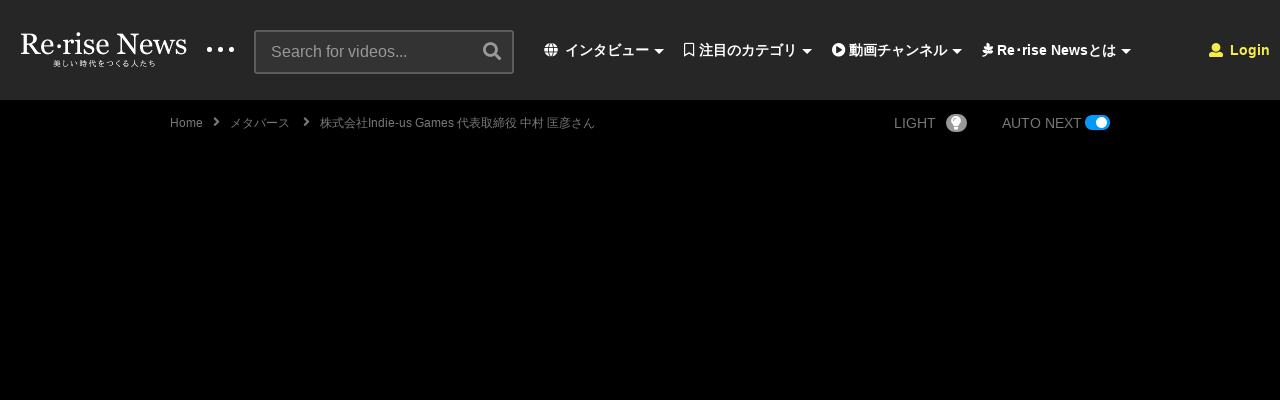

--- FILE ---
content_type: text/html; charset=UTF-8
request_url: https://rerise-news.com/metaverse/masahiko_nakamura/
body_size: 43887
content:
<!DOCTYPE html>
<!--[if IE 7]>
<html class="ie ie7" lang="ja">
<![endif]-->
<!--[if IE 8]>
<html class="ie ie8" lang="ja">
<![endif]-->
<!--[if !(IE 7) | !(IE 8)  ]>-->
<html lang="ja">
<!--<![endif]--><head>
<meta charset="UTF-8">
<meta name="viewport" content="width=device-width, initial-scale=1">
<link rel="profile" href="http://gmpg.org/xfn/11">
<link rel="pingback" href="https://rerise-news.com/xmlrpc.php">
<meta property="og:image" content="https://rerise-news.com/wp-content/uploads/2022/07/nakamura.jpg"/><meta property="og:title" content="株式会社Indie-us Games 代表取締役 中村 匡彦さん"/><meta property="og:url" content="https://rerise-news.com/metaverse/masahiko_nakamura/"/><meta property="og:site_name" content="Re･rise News -美しい時代を創る人達-"/><meta property="og:type" content="video.movie"/><meta property="og:description" content="ゲームが好きという一貫した思いでゲーム制作をされて来られた中村さん。今は「自分の思い描いたゲームを作りたい」というビジョンを持ち、世界中の方がプレイできるゲーム制作を目指して取り組まれています。"/><meta property="fb:app_id" content="" /><meta name="twitter:card" content="summary_large_image" value="summary" /><meta name="twitter:site" content="@Re･rise News -美しい時代を創る人達-" /><meta name="twitter:title" content="株式会社Indie-us Games 代表取締役 中村 匡彦さん" /><meta name="twitter:description" content="ゲームが好きという一貫した思いでゲーム制作をされて来られた中村さん。今は「自分の思い描いたゲームを作りたい」というビジョンを持ち、世界中の方がプレイできるゲーム制作を目指して取り組まれています。" /><meta name="twitter:image" content="https://rerise-news.com/wp-content/uploads/2022/07/nakamura.jpg" /><meta name="twitter:url" content="https://rerise-news.com/metaverse/masahiko_nakamura/" /><title>株式会社Indie-us Games 代表取締役 中村 匡彦さん &#8211; Re･rise News -美しい時代を創る人達-</title>
<meta name='robots' content='max-image-preview:large' />
<link rel="alternate" type="application/rss+xml" title="Re･rise News -美しい時代を創る人達- &raquo; フィード" href="https://rerise-news.com/feed/" />
<link rel="alternate" type="application/rss+xml" title="Re･rise News -美しい時代を創る人達- &raquo; コメントフィード" href="https://rerise-news.com/comments/feed/" />
<link rel="alternate" type="application/rss+xml" title="Re･rise News -美しい時代を創る人達- &raquo; 株式会社Indie-us Games 代表取締役 中村 匡彦さん のコメントのフィード" href="https://rerise-news.com/metaverse/masahiko_nakamura/feed/" />
<script type="text/javascript">
window._wpemojiSettings = {"baseUrl":"https:\/\/s.w.org\/images\/core\/emoji\/14.0.0\/72x72\/","ext":".png","svgUrl":"https:\/\/s.w.org\/images\/core\/emoji\/14.0.0\/svg\/","svgExt":".svg","source":{"concatemoji":"https:\/\/rerise-news.com\/wp-includes\/js\/wp-emoji-release.min.js"}};
/*! This file is auto-generated */
!function(e,a,t){var n,r,o,i=a.createElement("canvas"),p=i.getContext&&i.getContext("2d");function s(e,t){var a=String.fromCharCode,e=(p.clearRect(0,0,i.width,i.height),p.fillText(a.apply(this,e),0,0),i.toDataURL());return p.clearRect(0,0,i.width,i.height),p.fillText(a.apply(this,t),0,0),e===i.toDataURL()}function c(e){var t=a.createElement("script");t.src=e,t.defer=t.type="text/javascript",a.getElementsByTagName("head")[0].appendChild(t)}for(o=Array("flag","emoji"),t.supports={everything:!0,everythingExceptFlag:!0},r=0;r<o.length;r++)t.supports[o[r]]=function(e){if(p&&p.fillText)switch(p.textBaseline="top",p.font="600 32px Arial",e){case"flag":return s([127987,65039,8205,9895,65039],[127987,65039,8203,9895,65039])?!1:!s([55356,56826,55356,56819],[55356,56826,8203,55356,56819])&&!s([55356,57332,56128,56423,56128,56418,56128,56421,56128,56430,56128,56423,56128,56447],[55356,57332,8203,56128,56423,8203,56128,56418,8203,56128,56421,8203,56128,56430,8203,56128,56423,8203,56128,56447]);case"emoji":return!s([129777,127995,8205,129778,127999],[129777,127995,8203,129778,127999])}return!1}(o[r]),t.supports.everything=t.supports.everything&&t.supports[o[r]],"flag"!==o[r]&&(t.supports.everythingExceptFlag=t.supports.everythingExceptFlag&&t.supports[o[r]]);t.supports.everythingExceptFlag=t.supports.everythingExceptFlag&&!t.supports.flag,t.DOMReady=!1,t.readyCallback=function(){t.DOMReady=!0},t.supports.everything||(n=function(){t.readyCallback()},a.addEventListener?(a.addEventListener("DOMContentLoaded",n,!1),e.addEventListener("load",n,!1)):(e.attachEvent("onload",n),a.attachEvent("onreadystatechange",function(){"complete"===a.readyState&&t.readyCallback()})),(e=t.source||{}).concatemoji?c(e.concatemoji):e.wpemoji&&e.twemoji&&(c(e.twemoji),c(e.wpemoji)))}(window,document,window._wpemojiSettings);
</script>
<style type="text/css">
img.wp-smiley,
img.emoji {
	display: inline !important;
	border: none !important;
	box-shadow: none !important;
	height: 1em !important;
	width: 1em !important;
	margin: 0 0.07em !important;
	vertical-align: -0.1em !important;
	background: none !important;
	padding: 0 !important;
}
</style>
	<link rel='stylesheet' id='wti_like_post_style-css' href='https://rerise-news.com/wp-content/plugins/wti-like-post/css/wti_like_post.css' type='text/css' media='all' />
<link rel='stylesheet' id='wp-block-library-css' href='https://rerise-news.com/wp-includes/css/dist/block-library/style.min.css' type='text/css' media='all' />
<link rel='stylesheet' id='classic-theme-styles-css' href='https://rerise-news.com/wp-includes/css/classic-themes.min.css' type='text/css' media='all' />
<style id='global-styles-inline-css' type='text/css'>
body{--wp--preset--color--black: #000000;--wp--preset--color--cyan-bluish-gray: #abb8c3;--wp--preset--color--white: #ffffff;--wp--preset--color--pale-pink: #f78da7;--wp--preset--color--vivid-red: #cf2e2e;--wp--preset--color--luminous-vivid-orange: #ff6900;--wp--preset--color--luminous-vivid-amber: #fcb900;--wp--preset--color--light-green-cyan: #7bdcb5;--wp--preset--color--vivid-green-cyan: #00d084;--wp--preset--color--pale-cyan-blue: #8ed1fc;--wp--preset--color--vivid-cyan-blue: #0693e3;--wp--preset--color--vivid-purple: #9b51e0;--wp--preset--gradient--vivid-cyan-blue-to-vivid-purple: linear-gradient(135deg,rgba(6,147,227,1) 0%,rgb(155,81,224) 100%);--wp--preset--gradient--light-green-cyan-to-vivid-green-cyan: linear-gradient(135deg,rgb(122,220,180) 0%,rgb(0,208,130) 100%);--wp--preset--gradient--luminous-vivid-amber-to-luminous-vivid-orange: linear-gradient(135deg,rgba(252,185,0,1) 0%,rgba(255,105,0,1) 100%);--wp--preset--gradient--luminous-vivid-orange-to-vivid-red: linear-gradient(135deg,rgba(255,105,0,1) 0%,rgb(207,46,46) 100%);--wp--preset--gradient--very-light-gray-to-cyan-bluish-gray: linear-gradient(135deg,rgb(238,238,238) 0%,rgb(169,184,195) 100%);--wp--preset--gradient--cool-to-warm-spectrum: linear-gradient(135deg,rgb(74,234,220) 0%,rgb(151,120,209) 20%,rgb(207,42,186) 40%,rgb(238,44,130) 60%,rgb(251,105,98) 80%,rgb(254,248,76) 100%);--wp--preset--gradient--blush-light-purple: linear-gradient(135deg,rgb(255,206,236) 0%,rgb(152,150,240) 100%);--wp--preset--gradient--blush-bordeaux: linear-gradient(135deg,rgb(254,205,165) 0%,rgb(254,45,45) 50%,rgb(107,0,62) 100%);--wp--preset--gradient--luminous-dusk: linear-gradient(135deg,rgb(255,203,112) 0%,rgb(199,81,192) 50%,rgb(65,88,208) 100%);--wp--preset--gradient--pale-ocean: linear-gradient(135deg,rgb(255,245,203) 0%,rgb(182,227,212) 50%,rgb(51,167,181) 100%);--wp--preset--gradient--electric-grass: linear-gradient(135deg,rgb(202,248,128) 0%,rgb(113,206,126) 100%);--wp--preset--gradient--midnight: linear-gradient(135deg,rgb(2,3,129) 0%,rgb(40,116,252) 100%);--wp--preset--duotone--dark-grayscale: url('#wp-duotone-dark-grayscale');--wp--preset--duotone--grayscale: url('#wp-duotone-grayscale');--wp--preset--duotone--purple-yellow: url('#wp-duotone-purple-yellow');--wp--preset--duotone--blue-red: url('#wp-duotone-blue-red');--wp--preset--duotone--midnight: url('#wp-duotone-midnight');--wp--preset--duotone--magenta-yellow: url('#wp-duotone-magenta-yellow');--wp--preset--duotone--purple-green: url('#wp-duotone-purple-green');--wp--preset--duotone--blue-orange: url('#wp-duotone-blue-orange');--wp--preset--font-size--small: 13px;--wp--preset--font-size--medium: 20px;--wp--preset--font-size--large: 36px;--wp--preset--font-size--x-large: 42px;}.has-black-color{color: var(--wp--preset--color--black) !important;}.has-cyan-bluish-gray-color{color: var(--wp--preset--color--cyan-bluish-gray) !important;}.has-white-color{color: var(--wp--preset--color--white) !important;}.has-pale-pink-color{color: var(--wp--preset--color--pale-pink) !important;}.has-vivid-red-color{color: var(--wp--preset--color--vivid-red) !important;}.has-luminous-vivid-orange-color{color: var(--wp--preset--color--luminous-vivid-orange) !important;}.has-luminous-vivid-amber-color{color: var(--wp--preset--color--luminous-vivid-amber) !important;}.has-light-green-cyan-color{color: var(--wp--preset--color--light-green-cyan) !important;}.has-vivid-green-cyan-color{color: var(--wp--preset--color--vivid-green-cyan) !important;}.has-pale-cyan-blue-color{color: var(--wp--preset--color--pale-cyan-blue) !important;}.has-vivid-cyan-blue-color{color: var(--wp--preset--color--vivid-cyan-blue) !important;}.has-vivid-purple-color{color: var(--wp--preset--color--vivid-purple) !important;}.has-black-background-color{background-color: var(--wp--preset--color--black) !important;}.has-cyan-bluish-gray-background-color{background-color: var(--wp--preset--color--cyan-bluish-gray) !important;}.has-white-background-color{background-color: var(--wp--preset--color--white) !important;}.has-pale-pink-background-color{background-color: var(--wp--preset--color--pale-pink) !important;}.has-vivid-red-background-color{background-color: var(--wp--preset--color--vivid-red) !important;}.has-luminous-vivid-orange-background-color{background-color: var(--wp--preset--color--luminous-vivid-orange) !important;}.has-luminous-vivid-amber-background-color{background-color: var(--wp--preset--color--luminous-vivid-amber) !important;}.has-light-green-cyan-background-color{background-color: var(--wp--preset--color--light-green-cyan) !important;}.has-vivid-green-cyan-background-color{background-color: var(--wp--preset--color--vivid-green-cyan) !important;}.has-pale-cyan-blue-background-color{background-color: var(--wp--preset--color--pale-cyan-blue) !important;}.has-vivid-cyan-blue-background-color{background-color: var(--wp--preset--color--vivid-cyan-blue) !important;}.has-vivid-purple-background-color{background-color: var(--wp--preset--color--vivid-purple) !important;}.has-black-border-color{border-color: var(--wp--preset--color--black) !important;}.has-cyan-bluish-gray-border-color{border-color: var(--wp--preset--color--cyan-bluish-gray) !important;}.has-white-border-color{border-color: var(--wp--preset--color--white) !important;}.has-pale-pink-border-color{border-color: var(--wp--preset--color--pale-pink) !important;}.has-vivid-red-border-color{border-color: var(--wp--preset--color--vivid-red) !important;}.has-luminous-vivid-orange-border-color{border-color: var(--wp--preset--color--luminous-vivid-orange) !important;}.has-luminous-vivid-amber-border-color{border-color: var(--wp--preset--color--luminous-vivid-amber) !important;}.has-light-green-cyan-border-color{border-color: var(--wp--preset--color--light-green-cyan) !important;}.has-vivid-green-cyan-border-color{border-color: var(--wp--preset--color--vivid-green-cyan) !important;}.has-pale-cyan-blue-border-color{border-color: var(--wp--preset--color--pale-cyan-blue) !important;}.has-vivid-cyan-blue-border-color{border-color: var(--wp--preset--color--vivid-cyan-blue) !important;}.has-vivid-purple-border-color{border-color: var(--wp--preset--color--vivid-purple) !important;}.has-vivid-cyan-blue-to-vivid-purple-gradient-background{background: var(--wp--preset--gradient--vivid-cyan-blue-to-vivid-purple) !important;}.has-light-green-cyan-to-vivid-green-cyan-gradient-background{background: var(--wp--preset--gradient--light-green-cyan-to-vivid-green-cyan) !important;}.has-luminous-vivid-amber-to-luminous-vivid-orange-gradient-background{background: var(--wp--preset--gradient--luminous-vivid-amber-to-luminous-vivid-orange) !important;}.has-luminous-vivid-orange-to-vivid-red-gradient-background{background: var(--wp--preset--gradient--luminous-vivid-orange-to-vivid-red) !important;}.has-very-light-gray-to-cyan-bluish-gray-gradient-background{background: var(--wp--preset--gradient--very-light-gray-to-cyan-bluish-gray) !important;}.has-cool-to-warm-spectrum-gradient-background{background: var(--wp--preset--gradient--cool-to-warm-spectrum) !important;}.has-blush-light-purple-gradient-background{background: var(--wp--preset--gradient--blush-light-purple) !important;}.has-blush-bordeaux-gradient-background{background: var(--wp--preset--gradient--blush-bordeaux) !important;}.has-luminous-dusk-gradient-background{background: var(--wp--preset--gradient--luminous-dusk) !important;}.has-pale-ocean-gradient-background{background: var(--wp--preset--gradient--pale-ocean) !important;}.has-electric-grass-gradient-background{background: var(--wp--preset--gradient--electric-grass) !important;}.has-midnight-gradient-background{background: var(--wp--preset--gradient--midnight) !important;}.has-small-font-size{font-size: var(--wp--preset--font-size--small) !important;}.has-medium-font-size{font-size: var(--wp--preset--font-size--medium) !important;}.has-large-font-size{font-size: var(--wp--preset--font-size--large) !important;}.has-x-large-font-size{font-size: var(--wp--preset--font-size--x-large) !important;}
.wp-block-navigation a:where(:not(.wp-element-button)){color: inherit;}
:where(.wp-block-columns.is-layout-flex){gap: 2em;}
.wp-block-pullquote{font-size: 1.5em;line-height: 1.6;}
</style>
<link rel='stylesheet' id='video-ads-management-css' href='https://rerise-news.com/wp-content/plugins/cactus-ads/css/video-ads-management.css' type='text/css' media='all' />
<link rel='stylesheet' id='truemag-rating-css' href='https://rerise-news.com/wp-content/plugins/cactus-rating/css/style.css' type='text/css' media='all' />
<link rel='stylesheet' id='animate-css' href='https://rerise-news.com/wp-content/plugins/cactus-rating/css/animate.min.css' type='text/css' media='all' />
<link rel='stylesheet' id='contact-form-7-css' href='https://rerise-news.com/wp-content/plugins/contact-form-7/includes/css/styles.css' type='text/css' media='all' />
<link rel='stylesheet' id='easy-tab-css' href='https://rerise-news.com/wp-content/plugins/easy-tab/tab.css' type='text/css' media='all' />
<link rel='stylesheet' id='tptn-style-left-thumbs-css' href='https://rerise-news.com/wp-content/plugins/top-10/css/left-thumbs.min.css' type='text/css' media='all' />
<style id='tptn-style-left-thumbs-inline-css' type='text/css'>

			.tptn-left-thumbs a {
			  width: 120px;
			  height: 120px;
			  text-decoration: none;
			}
			.tptn-left-thumbs img {
				width: 120px;
				max-height: 120px;
				margin: auto;
			}
			.tptn-left-thumbs .tptn_title {
			  width: 100%;
			}
			

			.tptn_posts_widget3 img.tptn_thumb {
				width: 120px !important;
				height: 120px !important;
			}
			
</style>
<link rel='stylesheet' id='wp-user-profile-avatar-frontend-css' href='https://rerise-news.com/wp-content/plugins/wp-user-profile-avatar/assets/css/frontend.min.css' type='text/css' media='all' />
<link rel='stylesheet' id='videopro-parent-css' href='https://rerise-news.com/wp-content/themes/videopro/style.css' type='text/css' media='all' />
<link rel='stylesheet' id='font-awesome-2-css' href='https://rerise-news.com/wp-content/themes/videopro/css/font-awesome/css/font-awesome.min.css' type='text/css' media='all' />
<link rel='stylesheet' id='slick-css' href='https://rerise-news.com/wp-content/themes/videopro/css/slick.css' type='text/css' media='all' />
<link rel='stylesheet' id='malihu-scroll-css' href='https://rerise-news.com/wp-content/themes/videopro/css/jquery.mCustomScrollbar.min.css' type='text/css' media='all' />
<link rel='stylesheet' id='videopro-style-css' href='https://rerise-news.com/wp-content/themes/videopro-child/style.css' type='text/css' media='all' />
<link rel='stylesheet' id='videopro-membership-css' href='https://rerise-news.com/wp-content/themes/videopro/css/membership.css' type='text/css' media='all' />
<link rel='stylesheet' id='cactus-video-css-css' href='https://rerise-news.com/wp-content/plugins/cactus-video/css/main.css' type='text/css' media='all' />
<link rel='stylesheet' id='videopro-lightbox-style-css' href='https://rerise-news.com/wp-content/plugins/cactus-video/js/lightbox/lightbox.css' type='text/css' media='all' />
<link rel='stylesheet' id='ct-priority-nav-css' href='https://rerise-news.com/wp-content/plugins/videopro-shortcodes/shortcodes/js/priority-nav/priority-nav-core.css' type='text/css' media='all' />
<link rel='stylesheet' id='ct_shortcode_style-css' href='https://rerise-news.com/wp-content/plugins/videopro-shortcodes/shortcodes/css/shortcode.css' type='text/css' media='all' />
<style id='ct_shortcode_style-inline-css' type='text/css'>
@media only screen and (-webkit-min-device-pixel-ratio: 2),(min-resolution: 192dpi) {
					/* Retina Logo */
					.primary-header .cactus-logo.navigation-font a{background:url(https://rerise-news.com/wp-content/uploads/2020/10/ReriseNewsLogo.gif) no-repeat center; background-size:contain;}
					.primary-header .cactus-logo.navigation-font a img{ opacity:0; visibility:hidden}
				}img.gform_ajax_spinner{background:url(https://rerise-news.com/wp-content/themes/videopro/images/ajax-loader.gif);}.bg-m-color-1, .btn-default.bt-style-1:visited:not(:hover), button.bt-style-1:visited:not(:hover), input[type=button].bt-style-1:visited:not(:hover), input[type=submit].bt-style-1:visited:not(:hover), .btn-default.subscribe, .cactus-nav-style-3 .cactus-only-main-menu .cactus-main-menu > ul > li:hover > a:after, .cactus-nav-style-5 .cactus-open-left-sidebar.right-logo.cactus-main-menu > ul > li > a.active > span, .ct-sub-w-title, .slider-toolbar-carousel .cactus-listing-config.style-2 .cactus-post-item.active .entry-content:before, .cactus-post-format-playlist .cactus-post-item.active:after, .channel-menu .channel-menu-item.active a:after, .easy-tab .tabs > li.active > a:after, .body-content .vc_tta.vc_general .vc_tta-tab.vc_active:after, .submitModal .textwidget .wpcf7 input[type="submit"]:not(:hover), .comming-soon-wrapper .wpcf7-form input[type="submit"]:not(:hover), #body-wrap .comming-soon-wrapper .gform_wrapper .gform_footer input.button:not(:hover), #body-wrap .comming-soon-wrapper .gform_wrapper .gform_footer input[type=submit]:not(:hover), .ct-shortcode-sliderv3.sliderv10 .slick-dots > li > button:hover, .ct-shortcode-sliderv3.sliderv10 .slick-dots > li.slick-active > button, .tab-control a.active:after, .ct-shortcode-sliderv3.sliderv8 .cactus-post-item.active:after, .btn-default.bt-style-1:not(:hover), button.bt-style-1:not(:hover), input[type=button].bt-style-1:not(:hover), input[type=submit].bt-style-1:not(:hover), .btn-default.bt-style-1:visited:not(:hover), button.bt-style-1:visited:not(:hover), input[type=button].bt-style-1:visited:not(:hover), input[type=submit].bt-style-1:visited:not(:hover),.cactus-nav-style-3 .cactus-only-main-menu .cactus-main-menu > ul > li.current-menu-ancestor > a:after, .cactus-nav-style-3 .cactus-only-main-menu .cactus-main-menu > ul > li.current-menu-item > a:after, .cactus-nav-style-3 .cactus-only-main-menu .cactus-main-menu > ul > li:hover > a:after,.item-review:before,.star-rating-block:before, .cactus-header-search-form .widget-asf .searchtext .suggestion ul li.active a,.cactus-header-search-form .widget-asf .searchtext .suggestion ul li a:hover, .btn-watch-later.added, #video_thumbnail_image .ct-icon-video.animated{background-color:#ff00c7;}.m-color-1, body .wpcf7-response-output.wpcf7-mail-sent-ok, #body-wrap .gform_wrapper .validation_message,.item-review .box-text .score,.star-rating-block .rating-summary-block .rating-stars, .tml-profile-page .menu-items a.active {color:#ff00c7;} .border-m-color-1, .cactus-main-menu > ul > li > ul li:first-child, .slider-toolbar-carousel .cactus-listing-config.style-2 .cactus-post-item.active .entry-content .picture-content > a:before {border-color:#ff00c7}.svg-loading svg path, .svg-loading svg rect {fill:#ff00c7;}body,.tooltip,.content-font,.gallery-item,.cactus-nav-left > *:not(.navigation-font),.cactus-nav-right > *:not(.navigation-font),footer .cactus-container > .cactus-row > *,.cactus-listing-config.style-2 .cactus-post-item,footer .footer-info .link #menu-footer-menu li,.style-widget-popular-post.style-casting .cactus-post-item > .entry-content > *,.comments-area .comment-author > *,.submitModal .cat > .row > *,.login-to-vote .login-msg,.ct-shortcode-iconbox > *,.ct-shortcode-iconbox.style-2 > *,.ct-shortcode-promo.style-2 > *,.widget-asf .searchtext .suggestion,.wp-pagenavi > *,.cat-listing li{font-size:16px;}@media(max-width:1024px){.cactus-sidebar.ct-medium > .cactus-sidebar-content > *, .no-results.not-found .page-content{font-size:16px;}}@media(max-width:767px){#header-navigation .cactus-nav-control .cactus-header-search-form form input:not([type="submit"]),#header-navigation .cactus-nav-control .cactus-header-search-form form input:not([type="submit"]):focus{font-size:18px;}}.body-content figure.wp-caption .wp-caption-text,.comments-area .comment-awaiting-moderation,.submitModal .modal-body .wpcf7-form .note,#asf-search-filters > .filter-item,#asf-search-filters > .filter-item.tags-items > *,#asf-search-filters > .active-filter-items > *,.cactus-tooltip .tooltip-info{font-size:14px;}.metadata-font,.metadata-font .font-size-1,.cactus-note.font-size-1:not(.heading-font),.ct-sub-w-title{font-size:14px}.cactus-submit-video a{background-color:#############################################dd3333 !important;color:#############################################ffffff !important;}.cactus-submit-video a:hover{background-color:################################################999999 !important;color:#############################################3a3a3a !important;}blockquote{
  font-size:18px;
  text-align:left;
  padding:10px;
  border:1px solid #7adfa9;
  background-color:#b8ecec24;
}
</style>
<link rel='stylesheet' id='jquery-lazyloadxt-spinner-css-css' href='//rerise-news.com/wp-content/plugins/a3-lazy-load/assets/css/jquery.lazyloadxt.spinner.css' type='text/css' media='all' />
<script type='text/javascript' src='https://rerise-news.com/wp-includes/js/jquery/jquery.min.js' id='jquery-core-js'></script>
<script type='text/javascript' src='https://rerise-news.com/wp-includes/js/jquery/jquery-migrate.min.js' id='jquery-migrate-js'></script>
<script type='text/javascript' id='wti_like_post_script-js-extra'>
/* <![CDATA[ */
var wtilp = {"ajax_url":"https:\/\/rerise-news.com\/wp-admin\/admin-ajax.php"};
/* ]]> */
</script>
<script type='text/javascript' src='https://rerise-news.com/wp-content/plugins/wti-like-post/js/wti_like_post.js' id='wti_like_post_script-js'></script>
<script type='text/javascript' id='advance-search-js-extra'>
/* <![CDATA[ */
var asf = {"ajaxurl":"https:\/\/rerise-news.com\/wp-admin\/admin-ajax.php"};
/* ]]> */
</script>
<script type='text/javascript' src='https://rerise-news.com/wp-content/plugins/advance-search-form/searchform.js' id='advance-search-js'></script>
<script type='text/javascript' src='https://rerise-news.com/wp-content/plugins/advance-search-form/jquery.mousewheel.js' id='mousewheel-js'></script>
<script type='text/javascript' src='https://rerise-news.com/wp-content/plugins/easy-tab/tab.js' id='easy-tab-js'></script>
<script type='text/javascript' id='videopro-ajax-request-js-extra'>
/* <![CDATA[ */
var cactus = {"ajaxurl":"https:\/\/rerise-news.com\/wp-admin\/admin-ajax.php","video_pro_main_color":"#ff00c7","query_vars":{"page":0,"name":"masahiko_nakamura","category_name":"metaverse","error":"","m":"","p":0,"post_parent":"","subpost":"","subpost_id":"","attachment":"","attachment_id":0,"pagename":"","page_id":0,"second":"","minute":"","hour":"","day":0,"monthnum":0,"year":0,"w":0,"tag":"","cat":"","tag_id":"","author":"","author_name":"","feed":"","tb":"","paged":0,"meta_key":"","meta_value":"","preview":"","s":"","sentence":"","title":"","fields":"","menu_order":"","embed":"","category__in":[],"category__not_in":[],"category__and":[],"post__in":[],"post__not_in":[],"post_name__in":[],"tag__in":[],"tag__not_in":[],"tag__and":[],"tag_slug__in":[],"tag_slug__and":[],"post_parent__in":[],"post_parent__not_in":[],"author__in":[],"author__not_in":[],"ignore_sticky_posts":false,"suppress_filters":false,"cache_results":true,"update_post_term_cache":true,"update_menu_item_cache":false,"lazy_load_term_meta":true,"update_post_meta_cache":true,"post_type":"","posts_per_page":10,"nopaging":false,"comments_per_page":"50","no_found_rows":false,"order":"DESC"},"current_url":"https:\/\/rerise-news.com\/metaverse\/masahiko_nakamura"};
/* ]]> */
</script>
<script type='text/javascript' src='https://rerise-news.com/wp-content/themes/videopro/js/ajax.js' id='videopro-ajax-request-js'></script>
<link rel="https://api.w.org/" href="https://rerise-news.com/wp-json/" /><link rel="alternate" type="application/json" href="https://rerise-news.com/wp-json/wp/v2/posts/30322" /><link rel="EditURI" type="application/rsd+xml" title="RSD" href="https://rerise-news.com/xmlrpc.php?rsd" />
<link rel="wlwmanifest" type="application/wlwmanifest+xml" href="https://rerise-news.com/wp-includes/wlwmanifest.xml" />
<meta name="generator" content="WordPress 6.1.9" />
<link rel="canonical" href="https://rerise-news.com/metaverse/masahiko_nakamura/" />
<link rel='shortlink' href='https://rerise-news.com/?p=30322' />
<link rel="alternate" type="application/json+oembed" href="https://rerise-news.com/wp-json/oembed/1.0/embed?url=https%3A%2F%2Frerise-news.com%2Fmetaverse%2Fmasahiko_nakamura%2F" />
<link rel="alternate" type="text/xml+oembed" href="https://rerise-news.com/wp-json/oembed/1.0/embed?url=https%3A%2F%2Frerise-news.com%2Fmetaverse%2Fmasahiko_nakamura%2F&#038;format=xml" />
<meta name="generator" content="Powered by WPBakery Page Builder - drag and drop page builder for WordPress."/>
<link rel="icon" href="https://rerise-news.com/wp-content/uploads/2020/10/cropped-youtube_icon-32x32.jpg" sizes="32x32" />
<link rel="icon" href="https://rerise-news.com/wp-content/uploads/2020/10/cropped-youtube_icon-192x192.jpg" sizes="192x192" />
<link rel="apple-touch-icon" href="https://rerise-news.com/wp-content/uploads/2020/10/cropped-youtube_icon-180x180.jpg" />
<meta name="msapplication-TileImage" content="https://rerise-news.com/wp-content/uploads/2020/10/cropped-youtube_icon-270x270.jpg" />
		<style type="text/css" id="wp-custom-css">
			.SandboxRoot.env-bp-820 .timeline-Tweet-text{font-size:18px;}

#twitter-widget-0{
   width: 600px;
    height: 800px;	
}

.cactus-breadcrumb{text-transform: none;}

.body-content.hidden-content {
    max-height: 160px;
    overflow: hidden;
    margin-bottom: 0;
}

.wpex-loop-readmore {
    display: none;
}

.read-more {
    display: none;
}		</style>
		<noscript><style> .wpb_animate_when_almost_visible { opacity: 1; }</style></noscript></head>
<body class="post-template-default single single-post postid-30322 single-format-video group-blog enable-sticky-menu  behavior-down sidebar-both layout-fullwidth wpb-js-composer js-comp-ver-6.8.0 vc_responsive">
<div id="fb-root"></div>
<script async defer crossorigin="anonymous" src="https://connect.facebook.net/en_GB/sdk.js#xfbml=1&version=v6.0&appId=498927376861973&autoLogAppEvents=1"></script>
<a name="top" style="height:0; position:absolute; top:0;" id="top"></a>
<div id="body-wrap" data-background=" " class=" ">
    <div id="wrap">
    	        <header id="header-navigation">
    	<!--Navigation style-->
<div class="cactus-nav-control ">
    
		     <div class="cactus-nav-main dark-div  dark-bg-color-1" >
        
        <div class="cactus-container padding-30px ">
            
            <div class="cactus-row magin-30px">
                
                <!--nav left-->
                <div class="cactus-nav-left">
                    <!--logo-->
                    <div class="cactus-logo navigation-font">
                    	                        <a href="https://rerise-news.com/">
                        	<img src="https://rerise-news.com/wp-content/uploads/2020/10/ReriseNewsLogo.gif" alt="Re･rise News -美しい時代を創る人達-" title="Re･rise News -美しい時代を創る人達-" class="cactus-img-logo">
                            
                                                        <img src="https://rerise-news.com/wp-content/uploads/2020/10/ReriseNewsLogo.gif" alt="Re･rise News -美しい時代を創る人達-" title="Re･rise News -美しい時代を創る人達-" class="cactus-img-logo cactus-img-sticky">
                                                    </a>
                    </div><!--logo-->
                    
                    <div class="cactus-main-menu cactus-open-left-sidebar right-logo navigation-font">
                        <ul>
                          <li><a href="javascript:;"><span></span><span></span><span></span></a></li>
                        </ul>
                    </div>
                                        <!--header search-->
                    <div class="cactus-header-search-form search-box-expandable">
                    								<div class="cactus-main-menu cactus-open-search-mobile navigation-font">
								<ul>
								  <li><a href="javascript:;"><i class="fas fa-search"></i></a></li>
								</ul>
							</div>
							<form action="https://rerise-news.com/" method="get">								
								<input type="text" placeholder="Search for videos..." name="s" value="">
                                <i class="fas fa-search" aria-hidden="true"></i>
								<input type="submit" value="SEARCH"  id="searchsubmit" class="padding-small">                                
							</form>
                                            </div><!--header search-->
                    					                </div> <!--nav left-->
                
                <!--nav right-->
                <div class="cactus-nav-right">
                    <div class="cactus-main-menu cactus-open-menu-mobile navigation-font">
                        <ul>
                          <li><a href="javascript:;"><i class="fas fa-bars"></i>MENU</a></li>
                        </ul>
                    </div>
                    
					                    <div class="cactus-main-menu cactus-user-login navigation-font">
                        <ul>                	                 
                            <li>   
                                                                      
                                    <a href="https://rerise-news.com/wp-login.php?redirect_to=https%3A%2F%2Frerise-news.com%2Fmetaverse%2Fmasahiko_nakamura%3Fcategory_name%3Dmetaverse"><i class="fas fa-user"></i>&nbsp;Login</a>
                                                                                                </li>                                       
                        </ul>
                    </div>
						
                </div><!--nav right-->
                                    <!--nav left-->
                    <div class="cactus-nav-left cactus-only-main-menu">
                         <!--main menu / megamenu / Basic dropdown-->                                  
                        <div class="cactus-main-menu navigation-font">
                        	                            <ul class="nav navbar-nav">
                                <li id="mega-menu-item-3816" class=" menu-item menu-item-type-post_type menu-item-object-page current_page_parent menu-item-has-children parent level0 has-sub dropdown main-menu-item list-style"><a href="https://rerise-news.com/blog/"><i class="fas fa-globe"></i> インタビュー</a>
<ul class="sub-menu dropdown-menu sub-menu-list level0">
<li class="menu-item level2  menu-item menu-item-type-post_type menu-item-object-page level1"><a href="https://rerise-news.com/blog-listing/"><i class="fas fa-quote-left"></i> すべての記事インタビュー</a></li><li class="menu-item level2  menu-item menu-item-type-taxonomy menu-item-object-post_format level1"><a href="https://rerise-news.com/type/video/"><i class="fas fa-play-circle"></i> すべての動画コンテンツ</a></li></ul></li><li id="mega-menu-item-3926" class=" menu-item menu-item-type-custom menu-item-object-custom menu-item-has-children parent level0 has-sub dropdown main-menu-item dropdown-mega"><a href="#"><i class="far fa-bookmark"></i> 注目のカテゴリ</a>
<div class="sub-content dropdown-menu sub-menu sub-menu-box sub-menu-box-tabs preview-mode"><ul class="sub-channel"><li><div class="channel-content" id="channel-5365"><div class="row">		<div class="content-item col-md-4">
				
			<div class="video-item">
				  <div class="item-thumbnail">
					  <a href="https://rerise-news.com/education/yoshihiko-sato/" title="ビジネスコーチングとコミュニケーション講座をオンラインで開催されている佐藤好彦さん"><img class="lazy lazy-hidden" width="277" height="156"  src="//rerise-news.com/wp-content/plugins/a3-lazy-load/assets/images/lazy_placeholder.gif" data-lazy-type="image" data-src="https://rerise-news.com/wp-content/uploads/2025/12/yoshihikosato-277x156.png" srcset="" data-srcset="https://rerise-news.com/wp-content/uploads/2025/12/yoshihikosato-277x156.png 277w, https://rerise-news.com/wp-content/uploads/2025/12/yoshihikosato-300x169.png 300w, https://rerise-news.com/wp-content/uploads/2025/12/yoshihikosato-1024x576.png 1024w, https://rerise-news.com/wp-content/uploads/2025/12/yoshihikosato-768x432.png 768w, https://rerise-news.com/wp-content/uploads/2025/12/yoshihikosato-205x115.png 205w, https://rerise-news.com/wp-content/uploads/2025/12/yoshihikosato-320x180.png 320w, https://rerise-news.com/wp-content/uploads/2025/12/yoshihikosato-407x229.png 407w, https://rerise-news.com/wp-content/uploads/2025/12/yoshihikosato-565x318.png 565w, https://rerise-news.com/wp-content/uploads/2025/12/yoshihikosato-636x358.png 636w, https://rerise-news.com/wp-content/uploads/2025/12/yoshihikosato-800x450.png 800w, https://rerise-news.com/wp-content/uploads/2025/12/yoshihikosato.png 1280w" sizes="(max-width: 277px) 100vw, 277px" alt="yoshihikosato.png"/><noscript><img width="277" height="156"  src="https://rerise-news.com/wp-content/uploads/2025/12/yoshihikosato-277x156.png" srcset="https://rerise-news.com/wp-content/uploads/2025/12/yoshihikosato-277x156.png 277w, https://rerise-news.com/wp-content/uploads/2025/12/yoshihikosato-300x169.png 300w, https://rerise-news.com/wp-content/uploads/2025/12/yoshihikosato-1024x576.png 1024w, https://rerise-news.com/wp-content/uploads/2025/12/yoshihikosato-768x432.png 768w, https://rerise-news.com/wp-content/uploads/2025/12/yoshihikosato-205x115.png 205w, https://rerise-news.com/wp-content/uploads/2025/12/yoshihikosato-320x180.png 320w, https://rerise-news.com/wp-content/uploads/2025/12/yoshihikosato-407x229.png 407w, https://rerise-news.com/wp-content/uploads/2025/12/yoshihikosato-565x318.png 565w, https://rerise-news.com/wp-content/uploads/2025/12/yoshihikosato-636x358.png 636w, https://rerise-news.com/wp-content/uploads/2025/12/yoshihikosato-800x450.png 800w, https://rerise-news.com/wp-content/uploads/2025/12/yoshihikosato.png 1280w" sizes="(max-width: 277px) 100vw, 277px" alt="yoshihikosato.png"/></noscript><div class="ct-icon-video"></div></a>
				  </div>
				  <div class="item-head">
					  <h3><a href="https://rerise-news.com/education/yoshihiko-sato/">ビジネスコーチングとコミュニケーション講座をオンラインで開催されている佐藤好彦さん</a></h3></div>
				  </div>		</div>
				<div class="content-item col-md-4">
				
			<div class="video-item">
				  <div class="item-thumbnail">
					  <a href="https://rerise-news.com/community/asuka_yokochi/" title="CAN MOVIE 代表 横地 明日加さん"><img class="lazy lazy-hidden" width="277" height="156"  src="//rerise-news.com/wp-content/plugins/a3-lazy-load/assets/images/lazy_placeholder.gif" data-lazy-type="image" data-src="https://rerise-news.com/wp-content/uploads/2025/12/yokochi_asuka-277x156.png" srcset="" data-srcset="https://rerise-news.com/wp-content/uploads/2025/12/yokochi_asuka-277x156.png 277w, https://rerise-news.com/wp-content/uploads/2025/12/yokochi_asuka-300x169.png 300w, https://rerise-news.com/wp-content/uploads/2025/12/yokochi_asuka-1024x576.png 1024w, https://rerise-news.com/wp-content/uploads/2025/12/yokochi_asuka-768x432.png 768w, https://rerise-news.com/wp-content/uploads/2025/12/yokochi_asuka-205x115.png 205w, https://rerise-news.com/wp-content/uploads/2025/12/yokochi_asuka-320x180.png 320w, https://rerise-news.com/wp-content/uploads/2025/12/yokochi_asuka-407x229.png 407w, https://rerise-news.com/wp-content/uploads/2025/12/yokochi_asuka-565x318.png 565w, https://rerise-news.com/wp-content/uploads/2025/12/yokochi_asuka-636x358.png 636w, https://rerise-news.com/wp-content/uploads/2025/12/yokochi_asuka-800x450.png 800w, https://rerise-news.com/wp-content/uploads/2025/12/yokochi_asuka.png 1280w" sizes="(max-width: 277px) 100vw, 277px" alt="yokochi_asuka.png"/><noscript><img width="277" height="156"  src="https://rerise-news.com/wp-content/uploads/2025/12/yokochi_asuka-277x156.png" srcset="https://rerise-news.com/wp-content/uploads/2025/12/yokochi_asuka-277x156.png 277w, https://rerise-news.com/wp-content/uploads/2025/12/yokochi_asuka-300x169.png 300w, https://rerise-news.com/wp-content/uploads/2025/12/yokochi_asuka-1024x576.png 1024w, https://rerise-news.com/wp-content/uploads/2025/12/yokochi_asuka-768x432.png 768w, https://rerise-news.com/wp-content/uploads/2025/12/yokochi_asuka-205x115.png 205w, https://rerise-news.com/wp-content/uploads/2025/12/yokochi_asuka-320x180.png 320w, https://rerise-news.com/wp-content/uploads/2025/12/yokochi_asuka-407x229.png 407w, https://rerise-news.com/wp-content/uploads/2025/12/yokochi_asuka-565x318.png 565w, https://rerise-news.com/wp-content/uploads/2025/12/yokochi_asuka-636x358.png 636w, https://rerise-news.com/wp-content/uploads/2025/12/yokochi_asuka-800x450.png 800w, https://rerise-news.com/wp-content/uploads/2025/12/yokochi_asuka.png 1280w" sizes="(max-width: 277px) 100vw, 277px" alt="yokochi_asuka.png"/></noscript><div class="ct-icon-video"></div></a>
				  </div>
				  <div class="item-head">
					  <h3><a href="https://rerise-news.com/community/asuka_yokochi/">CAN MOVIE 代表 横地 明日加さん</a></h3></div>
				  </div>		</div>
				<div class="content-item col-md-4">
				
			<div class="video-item">
				  <div class="item-thumbnail">
					  <a href="https://rerise-news.com/community/mariko_yokoda/" title="ドイツを拠点に「世界のどこでも自分らしく生きる」をサポートするライフコーチ 與古田まり子さん"><img class="lazy lazy-hidden" width="277" height="156"  src="//rerise-news.com/wp-content/plugins/a3-lazy-load/assets/images/lazy_placeholder.gif" data-lazy-type="image" data-src="https://rerise-news.com/wp-content/uploads/2025/10/與古田まり子さん-277x156.jpg" srcset="" data-srcset="https://rerise-news.com/wp-content/uploads/2025/10/與古田まり子さん-277x156.jpg 277w, https://rerise-news.com/wp-content/uploads/2025/10/與古田まり子さん-300x169.jpg 300w, https://rerise-news.com/wp-content/uploads/2025/10/與古田まり子さん-1024x576.jpg 1024w, https://rerise-news.com/wp-content/uploads/2025/10/與古田まり子さん-768x432.jpg 768w, https://rerise-news.com/wp-content/uploads/2025/10/與古田まり子さん-205x115.jpg 205w, https://rerise-news.com/wp-content/uploads/2025/10/與古田まり子さん-320x180.jpg 320w, https://rerise-news.com/wp-content/uploads/2025/10/與古田まり子さん-407x229.jpg 407w, https://rerise-news.com/wp-content/uploads/2025/10/與古田まり子さん-565x318.jpg 565w, https://rerise-news.com/wp-content/uploads/2025/10/與古田まり子さん-636x358.jpg 636w, https://rerise-news.com/wp-content/uploads/2025/10/與古田まり子さん-800x450.jpg 800w, https://rerise-news.com/wp-content/uploads/2025/10/與古田まり子さん.jpg 1280w" sizes="(max-width: 277px) 100vw, 277px" alt="與古田まり子さん.jpg"/><noscript><img width="277" height="156"  src="https://rerise-news.com/wp-content/uploads/2025/10/與古田まり子さん-277x156.jpg" srcset="https://rerise-news.com/wp-content/uploads/2025/10/與古田まり子さん-277x156.jpg 277w, https://rerise-news.com/wp-content/uploads/2025/10/與古田まり子さん-300x169.jpg 300w, https://rerise-news.com/wp-content/uploads/2025/10/與古田まり子さん-1024x576.jpg 1024w, https://rerise-news.com/wp-content/uploads/2025/10/與古田まり子さん-768x432.jpg 768w, https://rerise-news.com/wp-content/uploads/2025/10/與古田まり子さん-205x115.jpg 205w, https://rerise-news.com/wp-content/uploads/2025/10/與古田まり子さん-320x180.jpg 320w, https://rerise-news.com/wp-content/uploads/2025/10/與古田まり子さん-407x229.jpg 407w, https://rerise-news.com/wp-content/uploads/2025/10/與古田まり子さん-565x318.jpg 565w, https://rerise-news.com/wp-content/uploads/2025/10/與古田まり子さん-636x358.jpg 636w, https://rerise-news.com/wp-content/uploads/2025/10/與古田まり子さん-800x450.jpg 800w, https://rerise-news.com/wp-content/uploads/2025/10/與古田まり子さん.jpg 1280w" sizes="(max-width: 277px) 100vw, 277px" alt="與古田まり子さん.jpg"/></noscript><div class="ct-icon-video"></div></a><div class="cactus-note font-size-1"><i class="fas fa-thumbs-up"></i><span>21</span></div>
				  </div>
				  <div class="item-head">
					  <h3><a href="https://rerise-news.com/community/mariko_yokoda/">ドイツを拠点に「世界のどこでも自分らしく生きる」をサポートするライフコーチ 與古田まり子さん</a></h3></div>
				  </div>		</div>
		</div></div></li><li id="mega-menu-item-5365" class=" menu-item menu-item-type-taxonomy menu-item-object-category level1 channel-title" data-target="channel-5365" data-type="taxonomy" data-post="any" data-object="category" data-id="18"><a href="https://rerise-news.com/category/business/">ビジネス</a></li><li><div class="channel-content" id="channel-5366"><div class="row">		<div class="content-item col-md-4">
				
			<div class="video-item">
				  <div class="item-thumbnail">
					  <a href="https://rerise-news.com/youth/k-oh/" title="「自分の努力で大愛をつくり、周りの人を幸せにしたい」株式会社アズスタッフ 海外人材部 王 科焱（オウ カエン）さん"><img class="lazy lazy-hidden" width="277" height="156"  src="//rerise-news.com/wp-content/plugins/a3-lazy-load/assets/images/lazy_placeholder.gif" data-lazy-type="image" data-src="https://rerise-news.com/wp-content/uploads/2025/12/IMG_4317-1-1-277x156.jpeg" srcset="" data-srcset="https://rerise-news.com/wp-content/uploads/2025/12/IMG_4317-1-1-277x156.jpeg 277w, https://rerise-news.com/wp-content/uploads/2025/12/IMG_4317-1-1-300x169.jpeg 300w, https://rerise-news.com/wp-content/uploads/2025/12/IMG_4317-1-1-1024x576.jpeg 1024w, https://rerise-news.com/wp-content/uploads/2025/12/IMG_4317-1-1-768x432.jpeg 768w, https://rerise-news.com/wp-content/uploads/2025/12/IMG_4317-1-1-1536x864.jpeg 1536w, https://rerise-news.com/wp-content/uploads/2025/12/IMG_4317-1-1-2048x1152.jpeg 2048w, https://rerise-news.com/wp-content/uploads/2025/12/IMG_4317-1-1-205x115.jpeg 205w, https://rerise-news.com/wp-content/uploads/2025/12/IMG_4317-1-1-320x180.jpeg 320w, https://rerise-news.com/wp-content/uploads/2025/12/IMG_4317-1-1-407x229.jpeg 407w, https://rerise-news.com/wp-content/uploads/2025/12/IMG_4317-1-1-565x318.jpeg 565w, https://rerise-news.com/wp-content/uploads/2025/12/IMG_4317-1-1-636x358.jpeg 636w, https://rerise-news.com/wp-content/uploads/2025/12/IMG_4317-1-1-800x450.jpeg 800w, https://rerise-news.com/wp-content/uploads/2025/12/IMG_4317-1-1-1280x720.jpeg 1280w" sizes="(max-width: 277px) 100vw, 277px" alt="IMG_4317 (1)"/><noscript><img width="277" height="156"  src="https://rerise-news.com/wp-content/uploads/2025/12/IMG_4317-1-1-277x156.jpeg" srcset="https://rerise-news.com/wp-content/uploads/2025/12/IMG_4317-1-1-277x156.jpeg 277w, https://rerise-news.com/wp-content/uploads/2025/12/IMG_4317-1-1-300x169.jpeg 300w, https://rerise-news.com/wp-content/uploads/2025/12/IMG_4317-1-1-1024x576.jpeg 1024w, https://rerise-news.com/wp-content/uploads/2025/12/IMG_4317-1-1-768x432.jpeg 768w, https://rerise-news.com/wp-content/uploads/2025/12/IMG_4317-1-1-1536x864.jpeg 1536w, https://rerise-news.com/wp-content/uploads/2025/12/IMG_4317-1-1-2048x1152.jpeg 2048w, https://rerise-news.com/wp-content/uploads/2025/12/IMG_4317-1-1-205x115.jpeg 205w, https://rerise-news.com/wp-content/uploads/2025/12/IMG_4317-1-1-320x180.jpeg 320w, https://rerise-news.com/wp-content/uploads/2025/12/IMG_4317-1-1-407x229.jpeg 407w, https://rerise-news.com/wp-content/uploads/2025/12/IMG_4317-1-1-565x318.jpeg 565w, https://rerise-news.com/wp-content/uploads/2025/12/IMG_4317-1-1-636x358.jpeg 636w, https://rerise-news.com/wp-content/uploads/2025/12/IMG_4317-1-1-800x450.jpeg 800w, https://rerise-news.com/wp-content/uploads/2025/12/IMG_4317-1-1-1280x720.jpeg 1280w" sizes="(max-width: 277px) 100vw, 277px" alt="IMG_4317 (1)"/></noscript><div class="ct-icon-video"></div></a>
				  </div>
				  <div class="item-head">
					  <h3><a href="https://rerise-news.com/youth/k-oh/">「自分の努力で大愛をつくり、周りの人を幸せにしたい」株式会社アズスタッフ 海外人材部 王 科焱（オウ カエン）さん</a></h3></div>
				  </div>		</div>
				<div class="content-item col-md-4">
				
			<div class="video-item">
				  <div class="item-thumbnail">
					  <a href="https://rerise-news.com/youth/hiro-katsu/" title="日本の未来に希望を与えたい大学生　〜勝 陽色さん〜"><img class="lazy lazy-hidden" width="277" height="156"  src="//rerise-news.com/wp-content/plugins/a3-lazy-load/assets/images/lazy_placeholder.gif" data-lazy-type="image" data-src="https://rerise-news.com/wp-content/uploads/2025/09/DSC04669-277x156.jpg" srcset="" data-srcset="https://rerise-news.com/wp-content/uploads/2025/09/DSC04669-277x156.jpg 277w, https://rerise-news.com/wp-content/uploads/2025/09/DSC04669-300x169.jpg 300w, https://rerise-news.com/wp-content/uploads/2025/09/DSC04669-1024x576.jpg 1024w, https://rerise-news.com/wp-content/uploads/2025/09/DSC04669-768x432.jpg 768w, https://rerise-news.com/wp-content/uploads/2025/09/DSC04669-1536x864.jpg 1536w, https://rerise-news.com/wp-content/uploads/2025/09/DSC04669-2048x1152.jpg 2048w, https://rerise-news.com/wp-content/uploads/2025/09/DSC04669-205x115.jpg 205w, https://rerise-news.com/wp-content/uploads/2025/09/DSC04669-320x180.jpg 320w, https://rerise-news.com/wp-content/uploads/2025/09/DSC04669-407x229.jpg 407w, https://rerise-news.com/wp-content/uploads/2025/09/DSC04669-565x318.jpg 565w, https://rerise-news.com/wp-content/uploads/2025/09/DSC04669-636x358.jpg 636w, https://rerise-news.com/wp-content/uploads/2025/09/DSC04669-800x450.jpg 800w, https://rerise-news.com/wp-content/uploads/2025/09/DSC04669-1280x720.jpg 1280w" sizes="(max-width: 277px) 100vw, 277px" alt="DSC04669"/><noscript><img width="277" height="156"  src="https://rerise-news.com/wp-content/uploads/2025/09/DSC04669-277x156.jpg" srcset="https://rerise-news.com/wp-content/uploads/2025/09/DSC04669-277x156.jpg 277w, https://rerise-news.com/wp-content/uploads/2025/09/DSC04669-300x169.jpg 300w, https://rerise-news.com/wp-content/uploads/2025/09/DSC04669-1024x576.jpg 1024w, https://rerise-news.com/wp-content/uploads/2025/09/DSC04669-768x432.jpg 768w, https://rerise-news.com/wp-content/uploads/2025/09/DSC04669-1536x864.jpg 1536w, https://rerise-news.com/wp-content/uploads/2025/09/DSC04669-2048x1152.jpg 2048w, https://rerise-news.com/wp-content/uploads/2025/09/DSC04669-205x115.jpg 205w, https://rerise-news.com/wp-content/uploads/2025/09/DSC04669-320x180.jpg 320w, https://rerise-news.com/wp-content/uploads/2025/09/DSC04669-407x229.jpg 407w, https://rerise-news.com/wp-content/uploads/2025/09/DSC04669-565x318.jpg 565w, https://rerise-news.com/wp-content/uploads/2025/09/DSC04669-636x358.jpg 636w, https://rerise-news.com/wp-content/uploads/2025/09/DSC04669-800x450.jpg 800w, https://rerise-news.com/wp-content/uploads/2025/09/DSC04669-1280x720.jpg 1280w" sizes="(max-width: 277px) 100vw, 277px" alt="DSC04669"/></noscript><div class="ct-icon-video"></div></a>
				  </div>
				  <div class="item-head">
					  <h3><a href="https://rerise-news.com/youth/hiro-katsu/">日本の未来に希望を与えたい大学生　〜勝 陽色さん〜</a></h3></div>
				  </div>		</div>
				<div class="content-item col-md-4">
				
			<div class="video-item">
				  <div class="item-thumbnail">
					  <a href="https://rerise-news.com/youth/https-rerise-news-com-ringogirl_773/" title="誰かにとって「出逢えてよかった」と思ってもらえる存在に　～兼子七海さん～"><img class="lazy lazy-hidden" width="277" height="156"  src="//rerise-news.com/wp-content/plugins/a3-lazy-load/assets/images/lazy_placeholder.gif" data-lazy-type="image" data-src="https://rerise-news.com/wp-content/uploads/2025/09/unnamed-min-28-277x156.jpg" srcset="" data-srcset="https://rerise-news.com/wp-content/uploads/2025/09/unnamed-min-28-277x156.jpg 277w, https://rerise-news.com/wp-content/uploads/2025/09/unnamed-min-28-205x115.jpg 205w, https://rerise-news.com/wp-content/uploads/2025/09/unnamed-min-28-320x180.jpg 320w, https://rerise-news.com/wp-content/uploads/2025/09/unnamed-min-28-407x229.jpg 407w, https://rerise-news.com/wp-content/uploads/2025/09/unnamed-min-28-565x318.jpg 565w, https://rerise-news.com/wp-content/uploads/2025/09/unnamed-min-28-636x358.jpg 636w, https://rerise-news.com/wp-content/uploads/2025/09/unnamed-min-28-800x450.jpg 800w, https://rerise-news.com/wp-content/uploads/2025/09/unnamed-min-28-1280x720.jpg 1280w" sizes="(max-width: 277px) 100vw, 277px" alt="unnamed-min-28.jpg"/><noscript><img width="277" height="156"  src="https://rerise-news.com/wp-content/uploads/2025/09/unnamed-min-28-277x156.jpg" srcset="https://rerise-news.com/wp-content/uploads/2025/09/unnamed-min-28-277x156.jpg 277w, https://rerise-news.com/wp-content/uploads/2025/09/unnamed-min-28-205x115.jpg 205w, https://rerise-news.com/wp-content/uploads/2025/09/unnamed-min-28-320x180.jpg 320w, https://rerise-news.com/wp-content/uploads/2025/09/unnamed-min-28-407x229.jpg 407w, https://rerise-news.com/wp-content/uploads/2025/09/unnamed-min-28-565x318.jpg 565w, https://rerise-news.com/wp-content/uploads/2025/09/unnamed-min-28-636x358.jpg 636w, https://rerise-news.com/wp-content/uploads/2025/09/unnamed-min-28-800x450.jpg 800w, https://rerise-news.com/wp-content/uploads/2025/09/unnamed-min-28-1280x720.jpg 1280w" sizes="(max-width: 277px) 100vw, 277px" alt="unnamed-min-28.jpg"/></noscript><div class="ct-icon-video"></div></a><div class="cactus-note font-size-1"><i class="fas fa-thumbs-up"></i><span>2</span></div>
				  </div>
				  <div class="item-head">
					  <h3><a href="https://rerise-news.com/youth/https-rerise-news-com-ringogirl_773/">誰かにとって「出逢えてよかった」と思ってもらえる存在に　～兼子七海さん～</a></h3></div>
				  </div>		</div>
		</div></div></li><li id="mega-menu-item-5366" class=" menu-item menu-item-type-taxonomy menu-item-object-category level1 channel-title" data-target="channel-5366" data-type="taxonomy" data-post="any" data-object="category" data-id="1"><a href="https://rerise-news.com/category/youth/">若者・学生</a></li><li><div class="channel-content" id="channel-4521"><div class="row">		<div class="content-item col-md-4">
				
			<div class="video-item">
				  <div class="item-thumbnail">
					  <a href="https://rerise-news.com/health/kitaoka_yui/" title="「未来の子どもたちに、気持ちよく泳げる海を。」お腹から整え、心と地球を守る 北岡結巳さん"><img class="lazy lazy-hidden" width="277" height="156"  src="//rerise-news.com/wp-content/plugins/a3-lazy-load/assets/images/lazy_placeholder.gif" data-lazy-type="image" data-src="https://rerise-news.com/wp-content/uploads/2025/12/名称未設定のデザイン-1-277x156.png" srcset="" data-srcset="https://rerise-news.com/wp-content/uploads/2025/12/名称未設定のデザイン-1-277x156.png 277w, https://rerise-news.com/wp-content/uploads/2025/12/名称未設定のデザイン-1-300x169.png 300w, https://rerise-news.com/wp-content/uploads/2025/12/名称未設定のデザイン-1-1024x576.png 1024w, https://rerise-news.com/wp-content/uploads/2025/12/名称未設定のデザイン-1-768x432.png 768w, https://rerise-news.com/wp-content/uploads/2025/12/名称未設定のデザイン-1-205x115.png 205w, https://rerise-news.com/wp-content/uploads/2025/12/名称未設定のデザイン-1-320x180.png 320w, https://rerise-news.com/wp-content/uploads/2025/12/名称未設定のデザイン-1-407x229.png 407w, https://rerise-news.com/wp-content/uploads/2025/12/名称未設定のデザイン-1-565x318.png 565w, https://rerise-news.com/wp-content/uploads/2025/12/名称未設定のデザイン-1-636x358.png 636w, https://rerise-news.com/wp-content/uploads/2025/12/名称未設定のデザイン-1-800x450.png 800w, https://rerise-news.com/wp-content/uploads/2025/12/名称未設定のデザイン-1.png 1280w" sizes="(max-width: 277px) 100vw, 277px" alt="名称未設定のデザイン-1.png"/><noscript><img width="277" height="156"  src="https://rerise-news.com/wp-content/uploads/2025/12/名称未設定のデザイン-1-277x156.png" srcset="https://rerise-news.com/wp-content/uploads/2025/12/名称未設定のデザイン-1-277x156.png 277w, https://rerise-news.com/wp-content/uploads/2025/12/名称未設定のデザイン-1-300x169.png 300w, https://rerise-news.com/wp-content/uploads/2025/12/名称未設定のデザイン-1-1024x576.png 1024w, https://rerise-news.com/wp-content/uploads/2025/12/名称未設定のデザイン-1-768x432.png 768w, https://rerise-news.com/wp-content/uploads/2025/12/名称未設定のデザイン-1-205x115.png 205w, https://rerise-news.com/wp-content/uploads/2025/12/名称未設定のデザイン-1-320x180.png 320w, https://rerise-news.com/wp-content/uploads/2025/12/名称未設定のデザイン-1-407x229.png 407w, https://rerise-news.com/wp-content/uploads/2025/12/名称未設定のデザイン-1-565x318.png 565w, https://rerise-news.com/wp-content/uploads/2025/12/名称未設定のデザイン-1-636x358.png 636w, https://rerise-news.com/wp-content/uploads/2025/12/名称未設定のデザイン-1-800x450.png 800w, https://rerise-news.com/wp-content/uploads/2025/12/名称未設定のデザイン-1.png 1280w" sizes="(max-width: 277px) 100vw, 277px" alt="名称未設定のデザイン-1.png"/></noscript><div class="ct-icon-video"></div></a>
				  </div>
				  <div class="item-head">
					  <h3><a href="https://rerise-news.com/health/kitaoka_yui/">「未来の子どもたちに、気持ちよく泳げる海を。」お腹から整え、心と地球を守る 北岡結巳さん</a></h3></div>
				  </div>		</div>
				<div class="content-item col-md-4">
				
			<div class="video-item">
				  <div class="item-thumbnail">
					  <a href="https://rerise-news.com/health/shinohara_hiromi/" title="自分を知ることが一番の早道　株式会社リプレンスプラス代表 篠原広美さん"><img class="lazy lazy-hidden" width="277" height="156"  src="//rerise-news.com/wp-content/plugins/a3-lazy-load/assets/images/lazy_placeholder.gif" data-lazy-type="image" data-src="https://rerise-news.com/wp-content/uploads/2025/11/hiromi-277x156.png" srcset="" data-srcset="https://rerise-news.com/wp-content/uploads/2025/11/hiromi-277x156.png 277w, https://rerise-news.com/wp-content/uploads/2025/11/hiromi-300x169.png 300w, https://rerise-news.com/wp-content/uploads/2025/11/hiromi-1024x576.png 1024w, https://rerise-news.com/wp-content/uploads/2025/11/hiromi-768x432.png 768w, https://rerise-news.com/wp-content/uploads/2025/11/hiromi-205x115.png 205w, https://rerise-news.com/wp-content/uploads/2025/11/hiromi-320x180.png 320w, https://rerise-news.com/wp-content/uploads/2025/11/hiromi-407x229.png 407w, https://rerise-news.com/wp-content/uploads/2025/11/hiromi-565x318.png 565w, https://rerise-news.com/wp-content/uploads/2025/11/hiromi-636x358.png 636w, https://rerise-news.com/wp-content/uploads/2025/11/hiromi-800x450.png 800w, https://rerise-news.com/wp-content/uploads/2025/11/hiromi.png 1280w" sizes="(max-width: 277px) 100vw, 277px" alt="hiromi.png"/><noscript><img width="277" height="156"  src="https://rerise-news.com/wp-content/uploads/2025/11/hiromi-277x156.png" srcset="https://rerise-news.com/wp-content/uploads/2025/11/hiromi-277x156.png 277w, https://rerise-news.com/wp-content/uploads/2025/11/hiromi-300x169.png 300w, https://rerise-news.com/wp-content/uploads/2025/11/hiromi-1024x576.png 1024w, https://rerise-news.com/wp-content/uploads/2025/11/hiromi-768x432.png 768w, https://rerise-news.com/wp-content/uploads/2025/11/hiromi-205x115.png 205w, https://rerise-news.com/wp-content/uploads/2025/11/hiromi-320x180.png 320w, https://rerise-news.com/wp-content/uploads/2025/11/hiromi-407x229.png 407w, https://rerise-news.com/wp-content/uploads/2025/11/hiromi-565x318.png 565w, https://rerise-news.com/wp-content/uploads/2025/11/hiromi-636x358.png 636w, https://rerise-news.com/wp-content/uploads/2025/11/hiromi-800x450.png 800w, https://rerise-news.com/wp-content/uploads/2025/11/hiromi.png 1280w" sizes="(max-width: 277px) 100vw, 277px" alt="hiromi.png"/></noscript><div class="ct-icon-video"></div></a><div class="cactus-note font-size-1"><i class="fas fa-thumbs-up"></i><span>4</span></div>
				  </div>
				  <div class="item-head">
					  <h3><a href="https://rerise-news.com/health/shinohara_hiromi/">自分を知ることが一番の早道　株式会社リプレンスプラス代表 篠原広美さん</a></h3></div>
				  </div>		</div>
				<div class="content-item col-md-4">
				
			<div class="video-item">
				  <div class="item-thumbnail">
					  <a href="https://rerise-news.com/health/michiko_koduka/" title="「おだし」で健康と未来をつなぐ　株式会社アサヒヤコーポレーション　小柄美智子さん"><img class="lazy lazy-hidden" width="277" height="156"  src="//rerise-news.com/wp-content/plugins/a3-lazy-load/assets/images/lazy_placeholder.gif" data-lazy-type="image" data-src="https://rerise-news.com/wp-content/uploads/2025/11/michiko_koduka-min-277x156.png" srcset="" data-srcset="https://rerise-news.com/wp-content/uploads/2025/11/michiko_koduka-min-277x156.png 277w, https://rerise-news.com/wp-content/uploads/2025/11/michiko_koduka-min-300x169.png 300w, https://rerise-news.com/wp-content/uploads/2025/11/michiko_koduka-min-1024x576.png 1024w, https://rerise-news.com/wp-content/uploads/2025/11/michiko_koduka-min-768x432.png 768w, https://rerise-news.com/wp-content/uploads/2025/11/michiko_koduka-min-205x115.png 205w, https://rerise-news.com/wp-content/uploads/2025/11/michiko_koduka-min-320x180.png 320w, https://rerise-news.com/wp-content/uploads/2025/11/michiko_koduka-min-407x229.png 407w, https://rerise-news.com/wp-content/uploads/2025/11/michiko_koduka-min-565x318.png 565w, https://rerise-news.com/wp-content/uploads/2025/11/michiko_koduka-min-636x358.png 636w, https://rerise-news.com/wp-content/uploads/2025/11/michiko_koduka-min-800x450.png 800w, https://rerise-news.com/wp-content/uploads/2025/11/michiko_koduka-min.png 1280w" sizes="(max-width: 277px) 100vw, 277px" alt="michiko_koduka-min.png"/><noscript><img width="277" height="156"  src="https://rerise-news.com/wp-content/uploads/2025/11/michiko_koduka-min-277x156.png" srcset="https://rerise-news.com/wp-content/uploads/2025/11/michiko_koduka-min-277x156.png 277w, https://rerise-news.com/wp-content/uploads/2025/11/michiko_koduka-min-300x169.png 300w, https://rerise-news.com/wp-content/uploads/2025/11/michiko_koduka-min-1024x576.png 1024w, https://rerise-news.com/wp-content/uploads/2025/11/michiko_koduka-min-768x432.png 768w, https://rerise-news.com/wp-content/uploads/2025/11/michiko_koduka-min-205x115.png 205w, https://rerise-news.com/wp-content/uploads/2025/11/michiko_koduka-min-320x180.png 320w, https://rerise-news.com/wp-content/uploads/2025/11/michiko_koduka-min-407x229.png 407w, https://rerise-news.com/wp-content/uploads/2025/11/michiko_koduka-min-565x318.png 565w, https://rerise-news.com/wp-content/uploads/2025/11/michiko_koduka-min-636x358.png 636w, https://rerise-news.com/wp-content/uploads/2025/11/michiko_koduka-min-800x450.png 800w, https://rerise-news.com/wp-content/uploads/2025/11/michiko_koduka-min.png 1280w" sizes="(max-width: 277px) 100vw, 277px" alt="michiko_koduka-min.png"/></noscript><div class="ct-icon-video"></div></a>
				  </div>
				  <div class="item-head">
					  <h3><a href="https://rerise-news.com/health/michiko_koduka/">「おだし」で健康と未来をつなぐ　株式会社アサヒヤコーポレーション　小柄美智子さん</a></h3></div>
				  </div>		</div>
		</div></div></li><li id="mega-menu-item-4521" class=" menu-item menu-item-type-taxonomy menu-item-object-category level1 channel-title" data-target="channel-4521" data-type="taxonomy" data-post="any" data-object="category" data-id="25"><a href="https://rerise-news.com/category/health/">健康</a></li>
</ul></div></li><li id="mega-menu-item-3846" class=" menu-item menu-item-type-post_type_archive menu-item-object-ct_channel menu-item-has-children parent level0 has-sub dropdown main-menu-item list-style"><a href="https://rerise-news.com/channel/"><i class="fas fa-play-circle"></i>動画チャンネル</a>
<ul class="sub-menu dropdown-menu sub-menu-list level0">
<li class="menu-item level2  menu-item menu-item-type-post_type menu-item-object-ct_channel level1"><a href="https://rerise-news.com/channel/short-story/"><i class="fas fa-play-circle"></i> Short Story</a></li><li class="menu-item level2  menu-item menu-item-type-post_type menu-item-object-ct_channel level1"><a href="https://rerise-news.com/channel/the-frontiers-nagoya/"><i class="fas fa-play-circle"></i>the Frontiers – 名古屋</a></li><li class="menu-item level2  menu-item menu-item-type-post_type menu-item-object-ct_channel level1"><a href="https://rerise-news.com/channel/living-in-harmony/"><i class="fas fa-play-circle"></i>Living in Harmony</a></li><li class="menu-item level2  menu-item menu-item-type-post_type menu-item-object-ct_channel level1"><a href="https://rerise-news.com/channel/mymanifesto/"><i class="fas fa-play-circle"></i> MY MANIFESTO</a></li><li class="menu-item level2  menu-item menu-item-type-post_type menu-item-object-ct_channel level1"><a href="https://rerise-news.com/channel/reborn-story/"><i class="fas fa-play-circle"></i>Re･born Story</a></li><li class="menu-item level2  menu-item menu-item-type-post_type menu-item-object-ct_channel level1"><a href="https://rerise-news.com/channel/the-frontiers-sendai/"><i class="fas fa-play-circle"></i> the Frontiers – 仙台</a></li></ul></li><li id="mega-menu-item-3827" class=" menu-item menu-item-type-custom menu-item-object-custom menu-item-has-children parent level0 has-sub dropdown main-menu-item list-style"><a href="#"><i class="fab fa-pagelines"></i> Re･rise Newsとは</a>
<ul class="sub-menu dropdown-menu sub-menu-list level0">
<li class="menu-item level2  menu-item menu-item-type-taxonomy menu-item-object-category level1"><a href="https://rerise-news.com/category/information/"><i class="fas fa-info-circle"></i>お知らせ</a></li><li class="menu-item level2  menu-item menu-item-type-post_type menu-item-object-page level1"><a href="https://rerise-news.com/mission/">Re･rise Newsが目指すもの</a></li><li class="menu-item level2  menu-item menu-item-type-post_type menu-item-object-page level1"><a href="https://rerise-news.com/about-us/">発起人＆コンセプト</a></li></ul></li>                                                           </ul>
                                                   </div><!--main menu-->
                    </div><!--nav left-->                                
                            </div>
            
        </div>
        
    </div>
    
</div>
<!--Navigation style-->
        </header>

        <div id="cactus-body-container">
    <div class="cactus-sidebar-control sb-ct-medium sb-ct-small"> <!--sb-ct-medium, sb-ct-small-->
        <div class="cactus-container ">                        	
            <div class="cactus-row">
            	
		<div class="videov2-style dark-div"  style="background-color:#000000;background-repeat:no-repeat;background-position:center;background-size:cover;">
			<ol class="cactus-breadcrumb  navigation-font font-size-1 autoplay-item" itemscope itemtype="http://schema.org/BreadcrumbList"><a itemprop="item" href="https://rerise-news.com/" rel="v:url" property="v:title"><span itemprop="name">Home</span></a><i class="fas fa-angle-right" aria-hidden="true"></i><li itemprop="itemListElement" itemscope itemtype="http://schema.org/ListItem"><a itemprop="item" href="https://rerise-news.com/category/metaverse/"><span itemprop="name">メタバース</span></a><meta itemprop="position" content="2" /></li> <i class="fas fa-angle-right" aria-hidden="true"></i><li itemprop="itemListElement" itemscope itemtype="http://schema.org/ListItem" class="current"><span itemprop="name">株式会社Indie-us Games 代表取締役 中村 匡彦さん</span><meta itemprop="position" content="3" /></li><div class="autoplay-group"><a href="#" id="videopro_light_on" >LIGHT<i class="fas fa-lightbulb"></i></a><div class="auto-text">AUTO NEXT</div>
                <div class="autoplay-elms active">
                    <div class="oval-button"></div>
                </div></div></ol><!-- .breadcrumbs -->			<div class="style-post">
                				<div class="cactus-post-format-video-wrapper">
                                        					<div class="cactus-post-format-video floating-video bottomright">
						<div class="cactus-video-content-api cactus-video-content">
                                                    	<span class="close-video-floating"><i class="fas fa-times" aria-hidden="true"></i></span>
									<script type="text/javascript">
		function nextVideoAndRepeat(delayVideo){
			videopro_allow_next = true;
			videopro_replay_video = 2;
			if(jQuery('.autoplay-elms').length > 0){
				if(!jQuery('.autoplay-elms').hasClass('active')){
					videopro_allow_next = false;
				}
			} else if(jQuery('.post-edit').length > 0){
				videopro_allow_next = false;
			}

			if(videopro_allow_next && videopro_replay_video != 4){
				setTimeout(function(){
					var nextLink;

					if(videopro_replay_video == 3) {
						// replay current video
						window.location.reload();
					} else {
						if(jQuery('.video-toolbar-content .next-video').length > 0){
							/* get url of .next-post link */
							nextLink = jQuery('.video-toolbar-content .next-video').attr('href');
						} else {
							/** find next link in playlist **/
							var itemNext = jQuery('.cactus-post-item.active');
							if(itemNext.next().length > 0) {
								nextLink = itemNext.next().find('.post-link').attr('href');
							}else{
								if(videopro_replay_video == 2){
									// current item is the last item in playlist, so find first item to play
								nextLink = jQuery('.cactus-post-item', '.cactus-sub-wrap').eq(0).find('.cactus-post-title').find('a').attr('href');
								}
							};
						}
						if(nextLink != '' && nextLink != null && typeof(nextLink)!='undefined'){ window.location.href = nextLink; }
					}
				}, delayVideo);
			}
		};
		</script>
					<script src="//www.youtube.com/player_api"></script>
			<script>
				/* create youtube player*/
				var player;
				function onYouTubePlayerAPIReady() {
					player = new YT.Player('player-embed', {
						height: '506',
						width: '900',
						videoId: 'oC3l65P4yrE',
													playerVars : {
																	iv_load_policy : 3,
																	rel : 0,
																	html5 : 1,
																	showinfo:0,
																									playsinline: 1							},
												events: {
							'onReady': onPlayerReady,
							'onStateChange': onPlayerStateChange
						}
					});
				};

				/* autoplay video*/
				function onPlayerReady(event) { if(!navigator.userAgent.match(/(Android|iPod|iPhone|iPad|IEMobile|Opera Mini)/)) {
										}
				};
				/* when video ends*/
				function onPlayerStateChange(event) {
					if(event.data === 0) {
						nextVideoAndRepeat(3000);
					};
				};
			</script>		<div id="player-embed" class="fix-youtube-player">
					<iframe title="株式会社Indie-us Games 代表取締役 中村 匡彦さん" width="1280" height="720" src="https://www.youtube.com/embed/oC3l65P4yrE?feature=oembed&amp;wmode=opaque&amp;rel=0&amp;showinfo=0&amp;iv_load_policy=3&amp;modestbranding=0" frameborder="0" allow="accelerometer; autoplay; clipboard-write; encrypted-media; gyroscope; picture-in-picture" allowfullscreen></iframe>				</div><!--/player-->
			<input type="hidden" name="main_video_url" value="oC3l65P4yrE"/><input type="hidden" name="main_video_type" value="youtube"/>                            						</div>
					</div>
                                        
					        <div class="video-toolbar dark-div dark-bg-color-1">
            <div class="video-toolbar-content">
                <div class="toolbar-left">
					                            <div class="share-tool-block like-button _check-like-id-30322 " data-like="like" data-unlike="dislike">
            <div class='watch-action'><div class='watch-position align-left'><div class='action-like'><a class='lbg-style3 like-30322 jlk' href='javascript:void(0)' data-task='like' data-post_id='30322' data-nonce='ea0c27afea' rel='nofollow'><img class='wti-pixel' src='https://rerise-news.com/wp-content/plugins/wti-like-post/images/pixel.gif' title='共感' /><span class='lc-30322 lc'>+1</span></a></div></div> <div class='status-30322 status align-left'></div></div><div class='wti-clear'></div>        </div>

        
                                    <a href="#" class="btn btn-default video-tb icon-only font-size-1 open-share-toolbar"><i class="fas fa-share-alt"></i></a>
                
                                <a href="#" title="Watch Later" class="btn btn-default video-tb icon-only font-size-1 btn-watch-later " data-id="30322"><i class="fas fa-clock"></i></a>
                                                            <div class="like-group">
                                                            <div class="facebook-group">
                                    <div class="fb-like" data-href="https://rerise-news.com/metaverse/masahiko_nakamura/" data-width="" data-layout="button_count" data-action="like" data-size="small" data-share="false"></div>
                                </div>
                                                    </div>
                                    					                </div>
                <div class="toolbar-right">
					                							<a href="https://rerise-news.com/global/%e3%80%8e%e6%97%85%e3%82%a4%e3%83%b3%e3%83%95%e3%83%ab%e3%82%a8%e3%83%b3%e3%82%b5%e3%83%bc%e3%82%92%e7%9b%ae%e6%8c%87%e3%81%99%e3%80%8f%e8%a5%bf%e5%b7%9d%e9%88%b4%e5%a4%8f%e3%81%95%e3%82%93/" class="btn btn-default video-tb font-size-1 cactus-new prev-video"><i class="fas fa-chevron-left"></i><span>PREV VIDEO</span></a>
					                    	<a href="https://rerise-news.com/education/teruko_chihara/" class="btn btn-default video-tb font-size-1 cactus-old next-video"><span>NEXT VIDEO</span><i class="fas fa-chevron-right"></i></a>
					                    	<a href="#" class="btn btn-default video-tb font-size-1 open-carousel-post-list"><span>MORE VIDEOS</span><i class="fas fa-caret-down"></i></a>
                                    </div>
            </div>
                            <!--Social Share-->
                <div class="social-share-tool-bar-group dark-bg-color-1 dark-div">
                    <div class="group-social-content">
                        		<ul class="social-listing list-inline ">
					</ul>
		                                            </div>
                </div><!--Social Share-->
            			                <div class="slider-toolbar-group dark-bg-color-1 dark-div">
                    <div class="slider-toolbar">
                        <!---->

                        <div class="prev-slide"><i class="fas fa-angle-left"></i></div>
                        <div class="next-slide"><i class="fas fa-angle-right"></i></div>

                        <div class="slider-toolbar-carousel">
                            <div class="cactus-listing-wrap">
                                <div class="cactus-listing-config style-2"> <!--addClass: style-1 + (style-2 -> style-n)-->
                                    <div class="cactus-sub-wrap">
                                                                                <!--item listing-->
                                        <article class="cactus-post-item ">

                                            <div class="entry-content">

                                                <!--picture (remove)-->
                                                <div class="picture">
                                                    <div class="picture-content">
                                                        <a href="https://rerise-news.com/life/michiko-koga/" title="妊活育活、美と健康のアシストが自分の使命　黄土漢方よもぎ蒸しサロン　OnDor 代表　古賀道子さん" class="post-link">
                                                            <img class="lazy lazy-hidden" width="277" height="156"  src="//rerise-news.com/wp-content/plugins/a3-lazy-load/assets/images/lazy_placeholder.gif" data-lazy-type="image" data-src="https://rerise-news.com/wp-content/uploads/2022/08/30363-277x156.jpg" srcset="" data-srcset="https://rerise-news.com/wp-content/uploads/2022/08/30363-277x156.jpg 277w, https://rerise-news.com/wp-content/uploads/2022/08/30363-300x169.jpg 300w, https://rerise-news.com/wp-content/uploads/2022/08/30363-1024x576.jpg 1024w, https://rerise-news.com/wp-content/uploads/2022/08/30363-768x432.jpg 768w, https://rerise-news.com/wp-content/uploads/2022/08/30363-205x115.jpg 205w, https://rerise-news.com/wp-content/uploads/2022/08/30363-320x180.jpg 320w, https://rerise-news.com/wp-content/uploads/2022/08/30363-407x229.jpg 407w, https://rerise-news.com/wp-content/uploads/2022/08/30363-565x318.jpg 565w, https://rerise-news.com/wp-content/uploads/2022/08/30363-636x358.jpg 636w, https://rerise-news.com/wp-content/uploads/2022/08/30363-800x450.jpg 800w, https://rerise-news.com/wp-content/uploads/2022/08/30363.jpg 1280w" sizes="(max-width: 277px) 100vw, 277px" alt="妊活育活、美と健康のアシストが自分の使命　黄土漢方よもぎ蒸しサロン　OnDor 代表　古賀道子さん"/><noscript><img width="277" height="156"  src="https://rerise-news.com/wp-content/uploads/2022/08/30363-277x156.jpg" srcset="https://rerise-news.com/wp-content/uploads/2022/08/30363-277x156.jpg 277w, https://rerise-news.com/wp-content/uploads/2022/08/30363-300x169.jpg 300w, https://rerise-news.com/wp-content/uploads/2022/08/30363-1024x576.jpg 1024w, https://rerise-news.com/wp-content/uploads/2022/08/30363-768x432.jpg 768w, https://rerise-news.com/wp-content/uploads/2022/08/30363-205x115.jpg 205w, https://rerise-news.com/wp-content/uploads/2022/08/30363-320x180.jpg 320w, https://rerise-news.com/wp-content/uploads/2022/08/30363-407x229.jpg 407w, https://rerise-news.com/wp-content/uploads/2022/08/30363-565x318.jpg 565w, https://rerise-news.com/wp-content/uploads/2022/08/30363-636x358.jpg 636w, https://rerise-news.com/wp-content/uploads/2022/08/30363-800x450.jpg 800w, https://rerise-news.com/wp-content/uploads/2022/08/30363.jpg 1280w" sizes="(max-width: 277px) 100vw, 277px" alt="妊活育活、美と健康のアシストが自分の使命　黄土漢方よもぎ蒸しサロン　OnDor 代表　古賀道子さん"/></noscript>                                                            <h3 class="cactus-post-title entry-title h5">
                                                                妊活育活、美と健康のアシストが自分の使命　黄土漢方よもぎ蒸しサロン　OnDor 代表　古賀道子さん                                                            </h3>
                                                                                                                        <div class="ct-icon-video"></div>
                                                                                                                    </a>
                                                    </div>
                                                </div><!--picture-->
                                            </div>

                                        </article><!--item listing-->
                                                                                <!--item listing-->
                                        <article class="cactus-post-item ">

                                            <div class="entry-content">

                                                <!--picture (remove)-->
                                                <div class="picture">
                                                    <div class="picture-content">
                                                        <a href="https://rerise-news.com/welfare/syukan_kanemoto/" title="「教えるのではなく導く。飽くまでも歩くのは子どもたち自身。」虐待の予防と保護を目指す～認定NPO法人とりで理事長 金本秀韓さん" class="post-link">
                                                            <img class="lazy lazy-hidden" width="277" height="156"  src="//rerise-news.com/wp-content/plugins/a3-lazy-load/assets/images/lazy_placeholder.gif" data-lazy-type="image" data-src="https://rerise-news.com/wp-content/uploads/2022/08/syukan_kanemoto様サムネイル-277x156.jpg" srcset="" data-srcset="https://rerise-news.com/wp-content/uploads/2022/08/syukan_kanemoto様サムネイル-277x156.jpg 277w, https://rerise-news.com/wp-content/uploads/2022/08/syukan_kanemoto様サムネイル-205x115.jpg 205w, https://rerise-news.com/wp-content/uploads/2022/08/syukan_kanemoto様サムネイル-320x180.jpg 320w, https://rerise-news.com/wp-content/uploads/2022/08/syukan_kanemoto様サムネイル-407x229.jpg 407w" sizes="(max-width: 277px) 100vw, 277px" alt="syukan_kanemoto様サムネイル.jpg"/><noscript><img width="277" height="156"  src="https://rerise-news.com/wp-content/uploads/2022/08/syukan_kanemoto様サムネイル-277x156.jpg" srcset="https://rerise-news.com/wp-content/uploads/2022/08/syukan_kanemoto様サムネイル-277x156.jpg 277w, https://rerise-news.com/wp-content/uploads/2022/08/syukan_kanemoto様サムネイル-205x115.jpg 205w, https://rerise-news.com/wp-content/uploads/2022/08/syukan_kanemoto様サムネイル-320x180.jpg 320w, https://rerise-news.com/wp-content/uploads/2022/08/syukan_kanemoto様サムネイル-407x229.jpg 407w" sizes="(max-width: 277px) 100vw, 277px" alt="syukan_kanemoto様サムネイル.jpg"/></noscript>                                                            <h3 class="cactus-post-title entry-title h5">
                                                                「教えるのではなく導く。飽くまでも歩くのは子どもたち自身。」虐待の予防と保護を目指す～認定NPO法人とりで理事長 金本秀韓さん                                                            </h3>
                                                                                                                        <div class="ct-icon-video"></div>
                                                                                                                    </a>
                                                    </div>
                                                </div><!--picture-->
                                            </div>

                                        </article><!--item listing-->
                                                                                <!--item listing-->
                                        <article class="cactus-post-item ">

                                            <div class="entry-content">

                                                <!--picture (remove)-->
                                                <div class="picture">
                                                    <div class="picture-content">
                                                        <a href="https://rerise-news.com/medical/shinichi_matushima/" title="子どもたちを応援し、療育整体で発達、成長、発育に取り組み家庭円満を広げたい 発達キッズ協会　代表理事　松島　眞一" class="post-link">
                                                            <img class="lazy lazy-hidden" width="277" height="156"  src="//rerise-news.com/wp-content/plugins/a3-lazy-load/assets/images/lazy_placeholder.gif" data-lazy-type="image" data-src="https://rerise-news.com/wp-content/uploads/2022/08/shinichi_matushima-277x156.jpg" srcset="" data-srcset="https://rerise-news.com/wp-content/uploads/2022/08/shinichi_matushima-277x156.jpg 277w, https://rerise-news.com/wp-content/uploads/2022/08/shinichi_matushima-300x169.jpg 300w, https://rerise-news.com/wp-content/uploads/2022/08/shinichi_matushima-1024x576.jpg 1024w, https://rerise-news.com/wp-content/uploads/2022/08/shinichi_matushima-768x432.jpg 768w, https://rerise-news.com/wp-content/uploads/2022/08/shinichi_matushima-1536x864.jpg 1536w, https://rerise-news.com/wp-content/uploads/2022/08/shinichi_matushima-2048x1152.jpg 2048w, https://rerise-news.com/wp-content/uploads/2022/08/shinichi_matushima-205x115.jpg 205w, https://rerise-news.com/wp-content/uploads/2022/08/shinichi_matushima-320x180.jpg 320w, https://rerise-news.com/wp-content/uploads/2022/08/shinichi_matushima-407x229.jpg 407w, https://rerise-news.com/wp-content/uploads/2022/08/shinichi_matushima-565x318.jpg 565w, https://rerise-news.com/wp-content/uploads/2022/08/shinichi_matushima-636x358.jpg 636w, https://rerise-news.com/wp-content/uploads/2022/08/shinichi_matushima-800x450.jpg 800w, https://rerise-news.com/wp-content/uploads/2022/08/shinichi_matushima-1280x720.jpg 1280w" sizes="(max-width: 277px) 100vw, 277px" alt="shinichi_matushima"/><noscript><img width="277" height="156"  src="https://rerise-news.com/wp-content/uploads/2022/08/shinichi_matushima-277x156.jpg" srcset="https://rerise-news.com/wp-content/uploads/2022/08/shinichi_matushima-277x156.jpg 277w, https://rerise-news.com/wp-content/uploads/2022/08/shinichi_matushima-300x169.jpg 300w, https://rerise-news.com/wp-content/uploads/2022/08/shinichi_matushima-1024x576.jpg 1024w, https://rerise-news.com/wp-content/uploads/2022/08/shinichi_matushima-768x432.jpg 768w, https://rerise-news.com/wp-content/uploads/2022/08/shinichi_matushima-1536x864.jpg 1536w, https://rerise-news.com/wp-content/uploads/2022/08/shinichi_matushima-2048x1152.jpg 2048w, https://rerise-news.com/wp-content/uploads/2022/08/shinichi_matushima-205x115.jpg 205w, https://rerise-news.com/wp-content/uploads/2022/08/shinichi_matushima-320x180.jpg 320w, https://rerise-news.com/wp-content/uploads/2022/08/shinichi_matushima-407x229.jpg 407w, https://rerise-news.com/wp-content/uploads/2022/08/shinichi_matushima-565x318.jpg 565w, https://rerise-news.com/wp-content/uploads/2022/08/shinichi_matushima-636x358.jpg 636w, https://rerise-news.com/wp-content/uploads/2022/08/shinichi_matushima-800x450.jpg 800w, https://rerise-news.com/wp-content/uploads/2022/08/shinichi_matushima-1280x720.jpg 1280w" sizes="(max-width: 277px) 100vw, 277px" alt="shinichi_matushima"/></noscript>                                                            <h3 class="cactus-post-title entry-title h5">
                                                                子どもたちを応援し、療育整体で発達、成長、発育に取り組み家庭円満を広げたい 発達キッズ協会　代表理事　松島　眞一                                                            </h3>
                                                                                                                        <div class="ct-icon-video"></div>
                                                                                                                    </a>
                                                    </div>
                                                </div><!--picture-->
                                            </div>

                                        </article><!--item listing-->
                                                                                <!--item listing-->
                                        <article class="cactus-post-item ">

                                            <div class="entry-content">

                                                <!--picture (remove)-->
                                                <div class="picture">
                                                    <div class="picture-content">
                                                        <a href="https://rerise-news.com/youth/akiko_takahashi/" title="『誰もが今を楽しく、明日を楽しみに過ごせるように』と温かく見守るキャリアカウンセラーの高橋亜樹子さん" class="post-link">
                                                            <img class="lazy lazy-hidden" width="277" height="156"  src="//rerise-news.com/wp-content/plugins/a3-lazy-load/assets/images/lazy_placeholder.gif" data-lazy-type="image" data-src="https://rerise-news.com/wp-content/uploads/2022/07/akiko_takahasi-277x156.jpg" srcset="" data-srcset="https://rerise-news.com/wp-content/uploads/2022/07/akiko_takahasi-277x156.jpg 277w, https://rerise-news.com/wp-content/uploads/2022/07/akiko_takahasi-300x169.jpg 300w, https://rerise-news.com/wp-content/uploads/2022/07/akiko_takahasi-1024x576.jpg 1024w, https://rerise-news.com/wp-content/uploads/2022/07/akiko_takahasi-768x432.jpg 768w, https://rerise-news.com/wp-content/uploads/2022/07/akiko_takahasi-205x115.jpg 205w, https://rerise-news.com/wp-content/uploads/2022/07/akiko_takahasi-320x180.jpg 320w, https://rerise-news.com/wp-content/uploads/2022/07/akiko_takahasi-407x229.jpg 407w, https://rerise-news.com/wp-content/uploads/2022/07/akiko_takahasi-565x318.jpg 565w, https://rerise-news.com/wp-content/uploads/2022/07/akiko_takahasi-636x358.jpg 636w, https://rerise-news.com/wp-content/uploads/2022/07/akiko_takahasi-800x450.jpg 800w, https://rerise-news.com/wp-content/uploads/2022/07/akiko_takahasi.jpg 1280w" sizes="(max-width: 277px) 100vw, 277px" alt="akiko_takahasi.jpg"/><noscript><img width="277" height="156"  src="https://rerise-news.com/wp-content/uploads/2022/07/akiko_takahasi-277x156.jpg" srcset="https://rerise-news.com/wp-content/uploads/2022/07/akiko_takahasi-277x156.jpg 277w, https://rerise-news.com/wp-content/uploads/2022/07/akiko_takahasi-300x169.jpg 300w, https://rerise-news.com/wp-content/uploads/2022/07/akiko_takahasi-1024x576.jpg 1024w, https://rerise-news.com/wp-content/uploads/2022/07/akiko_takahasi-768x432.jpg 768w, https://rerise-news.com/wp-content/uploads/2022/07/akiko_takahasi-205x115.jpg 205w, https://rerise-news.com/wp-content/uploads/2022/07/akiko_takahasi-320x180.jpg 320w, https://rerise-news.com/wp-content/uploads/2022/07/akiko_takahasi-407x229.jpg 407w, https://rerise-news.com/wp-content/uploads/2022/07/akiko_takahasi-565x318.jpg 565w, https://rerise-news.com/wp-content/uploads/2022/07/akiko_takahasi-636x358.jpg 636w, https://rerise-news.com/wp-content/uploads/2022/07/akiko_takahasi-800x450.jpg 800w, https://rerise-news.com/wp-content/uploads/2022/07/akiko_takahasi.jpg 1280w" sizes="(max-width: 277px) 100vw, 277px" alt="akiko_takahasi.jpg"/></noscript>                                                            <h3 class="cactus-post-title entry-title h5">
                                                                『誰もが今を楽しく、明日を楽しみに過ごせるように』と温かく見守るキャリアカウンセラーの高橋亜樹子さん                                                            </h3>
                                                                                                                        <div class="ct-icon-video"></div>
                                                                                                                    </a>
                                                    </div>
                                                </div><!--picture-->
                                            </div>

                                        </article><!--item listing-->
                                                                                <!--item listing-->
                                        <article class="cactus-post-item ">

                                            <div class="entry-content">

                                                <!--picture (remove)-->
                                                <div class="picture">
                                                    <div class="picture-content">
                                                        <a href="https://rerise-news.com/education/teruko_chihara/" title="株式会社 美音(SHAON）代表取締役　千原輝子さん" class="post-link">
                                                            <img class="lazy lazy-hidden" width="277" height="156"  src="//rerise-news.com/wp-content/plugins/a3-lazy-load/assets/images/lazy_placeholder.gif" data-lazy-type="image" data-src="https://rerise-news.com/wp-content/uploads/2022/08/-フリースタイルアート-女性-Vロガー-YouTubeアウトロ-277x156.jpg" srcset="" data-srcset="https://rerise-news.com/wp-content/uploads/2022/08/-フリースタイルアート-女性-Vロガー-YouTubeアウトロ-277x156.jpg 277w, https://rerise-news.com/wp-content/uploads/2022/08/-フリースタイルアート-女性-Vロガー-YouTubeアウトロ-300x169.jpg 300w, https://rerise-news.com/wp-content/uploads/2022/08/-フリースタイルアート-女性-Vロガー-YouTubeアウトロ-1024x576.jpg 1024w, https://rerise-news.com/wp-content/uploads/2022/08/-フリースタイルアート-女性-Vロガー-YouTubeアウトロ-768x432.jpg 768w, https://rerise-news.com/wp-content/uploads/2022/08/-フリースタイルアート-女性-Vロガー-YouTubeアウトロ-1536x864.jpg 1536w, https://rerise-news.com/wp-content/uploads/2022/08/-フリースタイルアート-女性-Vロガー-YouTubeアウトロ-205x115.jpg 205w, https://rerise-news.com/wp-content/uploads/2022/08/-フリースタイルアート-女性-Vロガー-YouTubeアウトロ-320x180.jpg 320w, https://rerise-news.com/wp-content/uploads/2022/08/-フリースタイルアート-女性-Vロガー-YouTubeアウトロ-407x229.jpg 407w, https://rerise-news.com/wp-content/uploads/2022/08/-フリースタイルアート-女性-Vロガー-YouTubeアウトロ-565x318.jpg 565w, https://rerise-news.com/wp-content/uploads/2022/08/-フリースタイルアート-女性-Vロガー-YouTubeアウトロ-636x358.jpg 636w, https://rerise-news.com/wp-content/uploads/2022/08/-フリースタイルアート-女性-Vロガー-YouTubeアウトロ-800x450.jpg 800w, https://rerise-news.com/wp-content/uploads/2022/08/-フリースタイルアート-女性-Vロガー-YouTubeアウトロ-1280x720.jpg 1280w, https://rerise-news.com/wp-content/uploads/2022/08/-フリースタイルアート-女性-Vロガー-YouTubeアウトロ.jpg 1920w" sizes="(max-width: 277px) 100vw, 277px" alt="フリースタイルアート-女性-Vロガー-YouTubeアウトロ.jpg"/><noscript><img width="277" height="156"  src="https://rerise-news.com/wp-content/uploads/2022/08/-フリースタイルアート-女性-Vロガー-YouTubeアウトロ-277x156.jpg" srcset="https://rerise-news.com/wp-content/uploads/2022/08/-フリースタイルアート-女性-Vロガー-YouTubeアウトロ-277x156.jpg 277w, https://rerise-news.com/wp-content/uploads/2022/08/-フリースタイルアート-女性-Vロガー-YouTubeアウトロ-300x169.jpg 300w, https://rerise-news.com/wp-content/uploads/2022/08/-フリースタイルアート-女性-Vロガー-YouTubeアウトロ-1024x576.jpg 1024w, https://rerise-news.com/wp-content/uploads/2022/08/-フリースタイルアート-女性-Vロガー-YouTubeアウトロ-768x432.jpg 768w, https://rerise-news.com/wp-content/uploads/2022/08/-フリースタイルアート-女性-Vロガー-YouTubeアウトロ-1536x864.jpg 1536w, https://rerise-news.com/wp-content/uploads/2022/08/-フリースタイルアート-女性-Vロガー-YouTubeアウトロ-205x115.jpg 205w, https://rerise-news.com/wp-content/uploads/2022/08/-フリースタイルアート-女性-Vロガー-YouTubeアウトロ-320x180.jpg 320w, https://rerise-news.com/wp-content/uploads/2022/08/-フリースタイルアート-女性-Vロガー-YouTubeアウトロ-407x229.jpg 407w, https://rerise-news.com/wp-content/uploads/2022/08/-フリースタイルアート-女性-Vロガー-YouTubeアウトロ-565x318.jpg 565w, https://rerise-news.com/wp-content/uploads/2022/08/-フリースタイルアート-女性-Vロガー-YouTubeアウトロ-636x358.jpg 636w, https://rerise-news.com/wp-content/uploads/2022/08/-フリースタイルアート-女性-Vロガー-YouTubeアウトロ-800x450.jpg 800w, https://rerise-news.com/wp-content/uploads/2022/08/-フリースタイルアート-女性-Vロガー-YouTubeアウトロ-1280x720.jpg 1280w, https://rerise-news.com/wp-content/uploads/2022/08/-フリースタイルアート-女性-Vロガー-YouTubeアウトロ.jpg 1920w" sizes="(max-width: 277px) 100vw, 277px" alt="フリースタイルアート-女性-Vロガー-YouTubeアウトロ.jpg"/></noscript>                                                            <h3 class="cactus-post-title entry-title h5">
                                                                株式会社 美音(SHAON）代表取締役　千原輝子さん                                                            </h3>
                                                                                                                        <div class="ct-icon-video"></div>
                                                                                                                    </a>
                                                    </div>
                                                </div><!--picture-->
                                            </div>

                                        </article><!--item listing-->
                                                                                <!--item listing-->
                                        <article class="cactus-post-item active">

                                            <div class="entry-content">

                                                <!--picture (remove)-->
                                                <div class="picture">
                                                    <div class="picture-content">
                                                        <a href="https://rerise-news.com/metaverse/masahiko_nakamura/" title="株式会社Indie-us Games 代表取締役 中村 匡彦さん" class="post-link">
                                                            <img class="lazy lazy-hidden" width="277" height="156"  src="//rerise-news.com/wp-content/plugins/a3-lazy-load/assets/images/lazy_placeholder.gif" data-lazy-type="image" data-src="https://rerise-news.com/wp-content/uploads/2022/07/nakamura-277x156.jpg" srcset="" data-srcset="https://rerise-news.com/wp-content/uploads/2022/07/nakamura-277x156.jpg 277w, https://rerise-news.com/wp-content/uploads/2022/07/nakamura-300x169.jpg 300w, https://rerise-news.com/wp-content/uploads/2022/07/nakamura-1024x576.jpg 1024w, https://rerise-news.com/wp-content/uploads/2022/07/nakamura-768x432.jpg 768w, https://rerise-news.com/wp-content/uploads/2022/07/nakamura-205x115.jpg 205w, https://rerise-news.com/wp-content/uploads/2022/07/nakamura-320x180.jpg 320w, https://rerise-news.com/wp-content/uploads/2022/07/nakamura-407x229.jpg 407w, https://rerise-news.com/wp-content/uploads/2022/07/nakamura-565x318.jpg 565w, https://rerise-news.com/wp-content/uploads/2022/07/nakamura-636x358.jpg 636w, https://rerise-news.com/wp-content/uploads/2022/07/nakamura-800x450.jpg 800w, https://rerise-news.com/wp-content/uploads/2022/07/nakamura.jpg 1280w" sizes="(max-width: 277px) 100vw, 277px" alt="nakamura.jpg"/><noscript><img width="277" height="156"  src="https://rerise-news.com/wp-content/uploads/2022/07/nakamura-277x156.jpg" srcset="https://rerise-news.com/wp-content/uploads/2022/07/nakamura-277x156.jpg 277w, https://rerise-news.com/wp-content/uploads/2022/07/nakamura-300x169.jpg 300w, https://rerise-news.com/wp-content/uploads/2022/07/nakamura-1024x576.jpg 1024w, https://rerise-news.com/wp-content/uploads/2022/07/nakamura-768x432.jpg 768w, https://rerise-news.com/wp-content/uploads/2022/07/nakamura-205x115.jpg 205w, https://rerise-news.com/wp-content/uploads/2022/07/nakamura-320x180.jpg 320w, https://rerise-news.com/wp-content/uploads/2022/07/nakamura-407x229.jpg 407w, https://rerise-news.com/wp-content/uploads/2022/07/nakamura-565x318.jpg 565w, https://rerise-news.com/wp-content/uploads/2022/07/nakamura-636x358.jpg 636w, https://rerise-news.com/wp-content/uploads/2022/07/nakamura-800x450.jpg 800w, https://rerise-news.com/wp-content/uploads/2022/07/nakamura.jpg 1280w" sizes="(max-width: 277px) 100vw, 277px" alt="nakamura.jpg"/></noscript>                                                            <h3 class="cactus-post-title entry-title h5">
                                                                株式会社Indie-us Games 代表取締役 中村 匡彦さん                                                            </h3>
                                                                                                                        <div class="ct-icon-video"></div>
                                                                                                                    </a>
                                                    </div>
                                                </div><!--picture-->
                                            </div>

                                        </article><!--item listing-->
                                                                                <!--item listing-->
                                        <article class="cactus-post-item ">

                                            <div class="entry-content">

                                                <!--picture (remove)-->
                                                <div class="picture">
                                                    <div class="picture-content">
                                                        <a href="https://rerise-news.com/global/%e3%80%8e%e6%97%85%e3%82%a4%e3%83%b3%e3%83%95%e3%83%ab%e3%82%a8%e3%83%b3%e3%82%b5%e3%83%bc%e3%82%92%e7%9b%ae%e6%8c%87%e3%81%99%e3%80%8f%e8%a5%bf%e5%b7%9d%e9%88%b4%e5%a4%8f%e3%81%95%e3%82%93/" title="『旅インフルエンサーを目指す』西川鈴夏さん" class="post-link">
                                                            <img class="lazy lazy-hidden" width="277" height="156"  src="//rerise-news.com/wp-content/plugins/a3-lazy-load/assets/images/lazy_placeholder.gif" data-lazy-type="image" data-src="https://rerise-news.com/wp-content/uploads/2022/08/suzuka_nishikawa-277x156.jpg" srcset="" data-srcset="https://rerise-news.com/wp-content/uploads/2022/08/suzuka_nishikawa-277x156.jpg 277w, https://rerise-news.com/wp-content/uploads/2022/08/suzuka_nishikawa-300x169.jpg 300w, https://rerise-news.com/wp-content/uploads/2022/08/suzuka_nishikawa-1024x576.jpg 1024w, https://rerise-news.com/wp-content/uploads/2022/08/suzuka_nishikawa-768x432.jpg 768w, https://rerise-news.com/wp-content/uploads/2022/08/suzuka_nishikawa-205x115.jpg 205w, https://rerise-news.com/wp-content/uploads/2022/08/suzuka_nishikawa-320x180.jpg 320w, https://rerise-news.com/wp-content/uploads/2022/08/suzuka_nishikawa-407x229.jpg 407w, https://rerise-news.com/wp-content/uploads/2022/08/suzuka_nishikawa-565x318.jpg 565w, https://rerise-news.com/wp-content/uploads/2022/08/suzuka_nishikawa-636x358.jpg 636w, https://rerise-news.com/wp-content/uploads/2022/08/suzuka_nishikawa-800x450.jpg 800w, https://rerise-news.com/wp-content/uploads/2022/08/suzuka_nishikawa.jpg 1280w" sizes="(max-width: 277px) 100vw, 277px" alt="suzuka_nishikawa.jpg"/><noscript><img width="277" height="156"  src="https://rerise-news.com/wp-content/uploads/2022/08/suzuka_nishikawa-277x156.jpg" srcset="https://rerise-news.com/wp-content/uploads/2022/08/suzuka_nishikawa-277x156.jpg 277w, https://rerise-news.com/wp-content/uploads/2022/08/suzuka_nishikawa-300x169.jpg 300w, https://rerise-news.com/wp-content/uploads/2022/08/suzuka_nishikawa-1024x576.jpg 1024w, https://rerise-news.com/wp-content/uploads/2022/08/suzuka_nishikawa-768x432.jpg 768w, https://rerise-news.com/wp-content/uploads/2022/08/suzuka_nishikawa-205x115.jpg 205w, https://rerise-news.com/wp-content/uploads/2022/08/suzuka_nishikawa-320x180.jpg 320w, https://rerise-news.com/wp-content/uploads/2022/08/suzuka_nishikawa-407x229.jpg 407w, https://rerise-news.com/wp-content/uploads/2022/08/suzuka_nishikawa-565x318.jpg 565w, https://rerise-news.com/wp-content/uploads/2022/08/suzuka_nishikawa-636x358.jpg 636w, https://rerise-news.com/wp-content/uploads/2022/08/suzuka_nishikawa-800x450.jpg 800w, https://rerise-news.com/wp-content/uploads/2022/08/suzuka_nishikawa.jpg 1280w" sizes="(max-width: 277px) 100vw, 277px" alt="suzuka_nishikawa.jpg"/></noscript>                                                            <h3 class="cactus-post-title entry-title h5">
                                                                『旅インフルエンサーを目指す』西川鈴夏さん                                                            </h3>
                                                                                                                        <div class="ct-icon-video"></div>
                                                                                                                    </a>
                                                    </div>
                                                </div><!--picture-->
                                            </div>

                                        </article><!--item listing-->
                                                                                <!--item listing-->
                                        <article class="cactus-post-item ">

                                            <div class="entry-content">

                                                <!--picture (remove)-->
                                                <div class="picture">
                                                    <div class="picture-content">
                                                        <a href="https://rerise-news.com/science/sakaueshouichirou/" title="心身の健康を科学と繋げて分かりやすく伝える、トレーナー養成大学院主催、筋肉先生こと、坂上翔一郎さん" class="post-link">
                                                            <img class="lazy lazy-hidden" width="277" height="156"  src="//rerise-news.com/wp-content/plugins/a3-lazy-load/assets/images/lazy_placeholder.gif" data-lazy-type="image" data-src="https://rerise-news.com/wp-content/uploads/2022/08/sakaue₋shouichirou-277x156.png" srcset="" data-srcset="https://rerise-news.com/wp-content/uploads/2022/08/sakaue₋shouichirou-277x156.png 277w, https://rerise-news.com/wp-content/uploads/2022/08/sakaue₋shouichirou-300x169.png 300w, https://rerise-news.com/wp-content/uploads/2022/08/sakaue₋shouichirou-1024x576.png 1024w, https://rerise-news.com/wp-content/uploads/2022/08/sakaue₋shouichirou-768x432.png 768w, https://rerise-news.com/wp-content/uploads/2022/08/sakaue₋shouichirou-205x115.png 205w, https://rerise-news.com/wp-content/uploads/2022/08/sakaue₋shouichirou-320x180.png 320w, https://rerise-news.com/wp-content/uploads/2022/08/sakaue₋shouichirou-407x229.png 407w, https://rerise-news.com/wp-content/uploads/2022/08/sakaue₋shouichirou-565x318.png 565w, https://rerise-news.com/wp-content/uploads/2022/08/sakaue₋shouichirou-636x358.png 636w, https://rerise-news.com/wp-content/uploads/2022/08/sakaue₋shouichirou-800x450.png 800w, https://rerise-news.com/wp-content/uploads/2022/08/sakaue₋shouichirou.png 1280w" sizes="(max-width: 277px) 100vw, 277px" alt="sakaue₋shouichirou"/><noscript><img width="277" height="156"  src="https://rerise-news.com/wp-content/uploads/2022/08/sakaue₋shouichirou-277x156.png" srcset="https://rerise-news.com/wp-content/uploads/2022/08/sakaue₋shouichirou-277x156.png 277w, https://rerise-news.com/wp-content/uploads/2022/08/sakaue₋shouichirou-300x169.png 300w, https://rerise-news.com/wp-content/uploads/2022/08/sakaue₋shouichirou-1024x576.png 1024w, https://rerise-news.com/wp-content/uploads/2022/08/sakaue₋shouichirou-768x432.png 768w, https://rerise-news.com/wp-content/uploads/2022/08/sakaue₋shouichirou-205x115.png 205w, https://rerise-news.com/wp-content/uploads/2022/08/sakaue₋shouichirou-320x180.png 320w, https://rerise-news.com/wp-content/uploads/2022/08/sakaue₋shouichirou-407x229.png 407w, https://rerise-news.com/wp-content/uploads/2022/08/sakaue₋shouichirou-565x318.png 565w, https://rerise-news.com/wp-content/uploads/2022/08/sakaue₋shouichirou-636x358.png 636w, https://rerise-news.com/wp-content/uploads/2022/08/sakaue₋shouichirou-800x450.png 800w, https://rerise-news.com/wp-content/uploads/2022/08/sakaue₋shouichirou.png 1280w" sizes="(max-width: 277px) 100vw, 277px" alt="sakaue₋shouichirou"/></noscript>                                                            <h3 class="cactus-post-title entry-title h5">
                                                                心身の健康を科学と繋げて分かりやすく伝える、トレーナー養成大学院主催、筋肉先生こと、坂上翔一郎さん                                                            </h3>
                                                                                                                        <div class="ct-icon-video"></div>
                                                                                                                    </a>
                                                    </div>
                                                </div><!--picture-->
                                            </div>

                                        </article><!--item listing-->
                                                                                <!--item listing-->
                                        <article class="cactus-post-item ">

                                            <div class="entry-content">

                                                <!--picture (remove)-->
                                                <div class="picture">
                                                    <div class="picture-content">
                                                        <a href="https://rerise-news.com/youth/cho45co/" title="全ての子どもが伸びやかに育つための社会をつくりたい ～ 家事代行サービス主宰 ちょうこさん ～" class="post-link">
                                                            <img class="lazy lazy-hidden" width="277" height="156"  src="//rerise-news.com/wp-content/plugins/a3-lazy-load/assets/images/lazy_placeholder.gif" data-lazy-type="image" data-src="https://rerise-news.com/wp-content/uploads/2022/08/RSS_ちょうこさん_サムネイル_サイズ変更後-277x156.png" srcset="" data-srcset="https://rerise-news.com/wp-content/uploads/2022/08/RSS_ちょうこさん_サムネイル_サイズ変更後-277x156.png 277w, https://rerise-news.com/wp-content/uploads/2022/08/RSS_ちょうこさん_サムネイル_サイズ変更後-300x169.png 300w, https://rerise-news.com/wp-content/uploads/2022/08/RSS_ちょうこさん_サムネイル_サイズ変更後-1024x576.png 1024w, https://rerise-news.com/wp-content/uploads/2022/08/RSS_ちょうこさん_サムネイル_サイズ変更後-768x432.png 768w, https://rerise-news.com/wp-content/uploads/2022/08/RSS_ちょうこさん_サムネイル_サイズ変更後-205x115.png 205w, https://rerise-news.com/wp-content/uploads/2022/08/RSS_ちょうこさん_サムネイル_サイズ変更後-320x180.png 320w, https://rerise-news.com/wp-content/uploads/2022/08/RSS_ちょうこさん_サムネイル_サイズ変更後-407x229.png 407w, https://rerise-news.com/wp-content/uploads/2022/08/RSS_ちょうこさん_サムネイル_サイズ変更後-565x318.png 565w, https://rerise-news.com/wp-content/uploads/2022/08/RSS_ちょうこさん_サムネイル_サイズ変更後-636x358.png 636w, https://rerise-news.com/wp-content/uploads/2022/08/RSS_ちょうこさん_サムネイル_サイズ変更後-800x450.png 800w, https://rerise-news.com/wp-content/uploads/2022/08/RSS_ちょうこさん_サムネイル_サイズ変更後.png 1280w" sizes="(max-width: 277px) 100vw, 277px" alt="RSS_ちょうこさん_サムネイル_サイズ変更後.png"/><noscript><img width="277" height="156"  src="https://rerise-news.com/wp-content/uploads/2022/08/RSS_ちょうこさん_サムネイル_サイズ変更後-277x156.png" srcset="https://rerise-news.com/wp-content/uploads/2022/08/RSS_ちょうこさん_サムネイル_サイズ変更後-277x156.png 277w, https://rerise-news.com/wp-content/uploads/2022/08/RSS_ちょうこさん_サムネイル_サイズ変更後-300x169.png 300w, https://rerise-news.com/wp-content/uploads/2022/08/RSS_ちょうこさん_サムネイル_サイズ変更後-1024x576.png 1024w, https://rerise-news.com/wp-content/uploads/2022/08/RSS_ちょうこさん_サムネイル_サイズ変更後-768x432.png 768w, https://rerise-news.com/wp-content/uploads/2022/08/RSS_ちょうこさん_サムネイル_サイズ変更後-205x115.png 205w, https://rerise-news.com/wp-content/uploads/2022/08/RSS_ちょうこさん_サムネイル_サイズ変更後-320x180.png 320w, https://rerise-news.com/wp-content/uploads/2022/08/RSS_ちょうこさん_サムネイル_サイズ変更後-407x229.png 407w, https://rerise-news.com/wp-content/uploads/2022/08/RSS_ちょうこさん_サムネイル_サイズ変更後-565x318.png 565w, https://rerise-news.com/wp-content/uploads/2022/08/RSS_ちょうこさん_サムネイル_サイズ変更後-636x358.png 636w, https://rerise-news.com/wp-content/uploads/2022/08/RSS_ちょうこさん_サムネイル_サイズ変更後-800x450.png 800w, https://rerise-news.com/wp-content/uploads/2022/08/RSS_ちょうこさん_サムネイル_サイズ変更後.png 1280w" sizes="(max-width: 277px) 100vw, 277px" alt="RSS_ちょうこさん_サムネイル_サイズ変更後.png"/></noscript>                                                            <h3 class="cactus-post-title entry-title h5">
                                                                全ての子どもが伸びやかに育つための社会をつくりたい ～ 家事代行サービス主宰 ちょうこさん ～                                                            </h3>
                                                                                                                        <div class="ct-icon-video"></div>
                                                                                                                    </a>
                                                    </div>
                                                </div><!--picture-->
                                            </div>

                                        </article><!--item listing-->
                                                                                <!--item listing-->
                                        <article class="cactus-post-item ">

                                            <div class="entry-content">

                                                <!--picture (remove)-->
                                                <div class="picture">
                                                    <div class="picture-content">
                                                        <a href="https://rerise-news.com/education/shonnoda_sou/" title="まっすぐな思いが素敵な不登校支援団体「よりどころ」代表の篠田想さん" class="post-link">
                                                            <img class="lazy lazy-hidden" width="277" height="156"  src="//rerise-news.com/wp-content/plugins/a3-lazy-load/assets/images/lazy_placeholder.gif" data-lazy-type="image" data-src="https://rerise-news.com/wp-content/uploads/2022/08/sou_0804-277x156.jpg" srcset="" data-srcset="https://rerise-news.com/wp-content/uploads/2022/08/sou_0804-277x156.jpg 277w, https://rerise-news.com/wp-content/uploads/2022/08/sou_0804-300x169.jpg 300w, https://rerise-news.com/wp-content/uploads/2022/08/sou_0804-1024x576.jpg 1024w, https://rerise-news.com/wp-content/uploads/2022/08/sou_0804-768x432.jpg 768w, https://rerise-news.com/wp-content/uploads/2022/08/sou_0804-205x115.jpg 205w, https://rerise-news.com/wp-content/uploads/2022/08/sou_0804-320x180.jpg 320w, https://rerise-news.com/wp-content/uploads/2022/08/sou_0804-407x229.jpg 407w, https://rerise-news.com/wp-content/uploads/2022/08/sou_0804-565x318.jpg 565w, https://rerise-news.com/wp-content/uploads/2022/08/sou_0804-636x358.jpg 636w, https://rerise-news.com/wp-content/uploads/2022/08/sou_0804-800x450.jpg 800w, https://rerise-news.com/wp-content/uploads/2022/08/sou_0804.jpg 1280w" sizes="(max-width: 277px) 100vw, 277px" alt="sou_0804.jpg"/><noscript><img width="277" height="156"  src="https://rerise-news.com/wp-content/uploads/2022/08/sou_0804-277x156.jpg" srcset="https://rerise-news.com/wp-content/uploads/2022/08/sou_0804-277x156.jpg 277w, https://rerise-news.com/wp-content/uploads/2022/08/sou_0804-300x169.jpg 300w, https://rerise-news.com/wp-content/uploads/2022/08/sou_0804-1024x576.jpg 1024w, https://rerise-news.com/wp-content/uploads/2022/08/sou_0804-768x432.jpg 768w, https://rerise-news.com/wp-content/uploads/2022/08/sou_0804-205x115.jpg 205w, https://rerise-news.com/wp-content/uploads/2022/08/sou_0804-320x180.jpg 320w, https://rerise-news.com/wp-content/uploads/2022/08/sou_0804-407x229.jpg 407w, https://rerise-news.com/wp-content/uploads/2022/08/sou_0804-565x318.jpg 565w, https://rerise-news.com/wp-content/uploads/2022/08/sou_0804-636x358.jpg 636w, https://rerise-news.com/wp-content/uploads/2022/08/sou_0804-800x450.jpg 800w, https://rerise-news.com/wp-content/uploads/2022/08/sou_0804.jpg 1280w" sizes="(max-width: 277px) 100vw, 277px" alt="sou_0804.jpg"/></noscript>                                                            <h3 class="cactus-post-title entry-title h5">
                                                                まっすぐな思いが素敵な不登校支援団体「よりどころ」代表の篠田想さん                                                            </h3>
                                                                                                                        <div class="ct-icon-video"></div>
                                                                                                                    </a>
                                                    </div>
                                                </div><!--picture-->
                                            </div>

                                        </article><!--item listing-->
                                        
                                    </div>

                                </div>
                            </div>
                        </div>
                        <!---->
                    </div>
                </div>
                        </div>
            				</div>
                <div id="video-shadow"></div>			</div>
            					</div>
<!--Sidebar-->
<div class="cactus-sidebar ct-small">
		        <div class="cactus-sidebar-content">
		<aside id="top-channel-2" class="   widget widget_top_channels"><style>#top-channel-2 .ct-sub-w-title{color:#FFFFFF !important; background:#FF0000 !important}</style><div class="widget-inner"><h2 class="widget-title h4"><span>動画チャンネル<i class="ct-sub-w-title">NEW!</i></span></h2><div class="widget_top_channel_content">
            <div class="post-metadata sp-style">
				<div class="channel-subscribe">
						<div class="channel-picture">
							<a href="https://rerise-news.com/channel/the-frontiers-nagoya/" title="the Frontiers &#8211; 名古屋">
								<img class="lazy lazy-hidden" width="50" height="50"  src="//rerise-news.com/wp-content/plugins/a3-lazy-load/assets/images/lazy_placeholder.gif" data-lazy-type="image" data-src="https://rerise-news.com/wp-content/uploads/2025/10/RSSnagoya31280-x-720-px-50x50.png" srcset="" data-srcset="https://rerise-news.com/wp-content/uploads/2025/10/RSSnagoya31280-x-720-px-50x50.png 50w, https://rerise-news.com/wp-content/uploads/2025/10/RSSnagoya31280-x-720-px-150x150.png 150w, https://rerise-news.com/wp-content/uploads/2025/10/RSSnagoya31280-x-720-px-500x500.png 500w, https://rerise-news.com/wp-content/uploads/2025/10/RSSnagoya31280-x-720-px-298x298.png 298w, https://rerise-news.com/wp-content/uploads/2025/10/RSSnagoya31280-x-720-px-120x120.png 120w" sizes="(max-width: 50px) 100vw, 50px" alt="RSSnagoya3(1280 x 720 px)"/><noscript><img class="lazy lazy-hidden" width="50" height="50"  src="//rerise-news.com/wp-content/plugins/a3-lazy-load/assets/images/lazy_placeholder.gif" data-lazy-type="image" data-src="https://rerise-news.com/wp-content/uploads/2025/10/RSSnagoya31280-x-720-px-50x50.png" srcset="" data-srcset="https://rerise-news.com/wp-content/uploads/2025/10/RSSnagoya31280-x-720-px-50x50.png 50w, https://rerise-news.com/wp-content/uploads/2025/10/RSSnagoya31280-x-720-px-150x150.png 150w, https://rerise-news.com/wp-content/uploads/2025/10/RSSnagoya31280-x-720-px-500x500.png 500w, https://rerise-news.com/wp-content/uploads/2025/10/RSSnagoya31280-x-720-px-298x298.png 298w, https://rerise-news.com/wp-content/uploads/2025/10/RSSnagoya31280-x-720-px-120x120.png 120w" sizes="(max-width: 50px) 100vw, 50px" alt="RSSnagoya3(1280 x 720 px)"/><noscript><img width="50" height="50"  src="https://rerise-news.com/wp-content/uploads/2025/10/RSSnagoya31280-x-720-px-50x50.png" srcset="https://rerise-news.com/wp-content/uploads/2025/10/RSSnagoya31280-x-720-px-50x50.png 50w, https://rerise-news.com/wp-content/uploads/2025/10/RSSnagoya31280-x-720-px-150x150.png 150w, https://rerise-news.com/wp-content/uploads/2025/10/RSSnagoya31280-x-720-px-500x500.png 500w, https://rerise-news.com/wp-content/uploads/2025/10/RSSnagoya31280-x-720-px-298x298.png 298w, https://rerise-news.com/wp-content/uploads/2025/10/RSSnagoya31280-x-720-px-120x120.png 120w" sizes="(max-width: 50px) 100vw, 50px" alt="RSSnagoya3(1280 x 720 px)"/></noscript></noscript>
							</a>
						</div>
					<div class="channel-content">
						<h4 class="channel-title h6">
							<a href="https://rerise-news.com/channel/the-frontiers-nagoya/" title="the Frontiers &#8211; 名古屋">
								the Frontiers &#8211; 名古屋
							</a>
						</h4><div class="posted-on metadata-font">
                            <span class="cactus-info font-size-1"><span> 32 videos</span></span><div class="cactus-info font-size-1"><i class="fas fa-eye"></i> 225 views</div>
                        </div></div>
				</div>
				
				<div class="channel-subscribe">
						<div class="channel-picture">
							<a href="https://rerise-news.com/channel/living-in-harmony/" title="Living in Harmony">
								<img class="lazy lazy-hidden" width="50" height="50"  src="//rerise-news.com/wp-content/plugins/a3-lazy-load/assets/images/lazy_placeholder.gif" data-lazy-type="image" data-src="https://rerise-news.com/wp-content/uploads/2025/02/LIH_02-50x50.jpg" srcset="" data-srcset="https://rerise-news.com/wp-content/uploads/2025/02/LIH_02-50x50.jpg 50w, https://rerise-news.com/wp-content/uploads/2025/02/LIH_02-150x150.jpg 150w, https://rerise-news.com/wp-content/uploads/2025/02/LIH_02-298x298.jpg 298w, https://rerise-news.com/wp-content/uploads/2025/02/LIH_02-120x120.jpg 120w" sizes="(max-width: 50px) 100vw, 50px" alt="LIH_02"/><noscript><img class="lazy lazy-hidden" width="50" height="50"  src="//rerise-news.com/wp-content/plugins/a3-lazy-load/assets/images/lazy_placeholder.gif" data-lazy-type="image" data-src="https://rerise-news.com/wp-content/uploads/2025/02/LIH_02-50x50.jpg" srcset="" data-srcset="https://rerise-news.com/wp-content/uploads/2025/02/LIH_02-50x50.jpg 50w, https://rerise-news.com/wp-content/uploads/2025/02/LIH_02-150x150.jpg 150w, https://rerise-news.com/wp-content/uploads/2025/02/LIH_02-298x298.jpg 298w, https://rerise-news.com/wp-content/uploads/2025/02/LIH_02-120x120.jpg 120w" sizes="(max-width: 50px) 100vw, 50px" alt="LIH_02"/><noscript><img width="50" height="50"  src="https://rerise-news.com/wp-content/uploads/2025/02/LIH_02-50x50.jpg" srcset="https://rerise-news.com/wp-content/uploads/2025/02/LIH_02-50x50.jpg 50w, https://rerise-news.com/wp-content/uploads/2025/02/LIH_02-150x150.jpg 150w, https://rerise-news.com/wp-content/uploads/2025/02/LIH_02-298x298.jpg 298w, https://rerise-news.com/wp-content/uploads/2025/02/LIH_02-120x120.jpg 120w" sizes="(max-width: 50px) 100vw, 50px" alt="LIH_02"/></noscript></noscript>
							</a>
						</div>
					<div class="channel-content">
						<h4 class="channel-title h6">
							<a href="https://rerise-news.com/channel/living-in-harmony/" title="Living in Harmony">
								Living in Harmony
							</a><span class="verified" title="Verified"><i class="fas fa-check"></i></span>
						</h4><div class="posted-on metadata-font">
                            <span class="cactus-info font-size-1"><span> 6 videos</span></span><div class="cactus-info font-size-1"><i class="fas fa-eye"></i> 516 views</div>
                        </div></div>
				</div>
				
				<div class="channel-subscribe">
						<div class="channel-picture">
							<a href="https://rerise-news.com/channel/the-frontiers-sendai/" title="the Frontiers &#8211; 仙台">
								<img class="lazy lazy-hidden" width="50" height="50"  src="//rerise-news.com/wp-content/plugins/a3-lazy-load/assets/images/lazy_placeholder.gif" data-lazy-type="image" data-src="https://rerise-news.com/wp-content/uploads/2024/09/the-Frontiere-仙台1280×700-50x50.png" srcset="" data-srcset="https://rerise-news.com/wp-content/uploads/2024/09/the-Frontiere-仙台1280×700-50x50.png 50w, https://rerise-news.com/wp-content/uploads/2024/09/the-Frontiere-仙台1280×700-150x150.png 150w, https://rerise-news.com/wp-content/uploads/2024/09/the-Frontiere-仙台1280×700-500x500.png 500w, https://rerise-news.com/wp-content/uploads/2024/09/the-Frontiere-仙台1280×700-298x298.png 298w, https://rerise-news.com/wp-content/uploads/2024/09/the-Frontiere-仙台1280×700-120x120.png 120w" sizes="(max-width: 50px) 100vw, 50px" alt="the Frontiere 仙台1280×700"/><noscript><img class="lazy lazy-hidden" width="50" height="50"  src="//rerise-news.com/wp-content/plugins/a3-lazy-load/assets/images/lazy_placeholder.gif" data-lazy-type="image" data-src="https://rerise-news.com/wp-content/uploads/2024/09/the-Frontiere-仙台1280×700-50x50.png" srcset="" data-srcset="https://rerise-news.com/wp-content/uploads/2024/09/the-Frontiere-仙台1280×700-50x50.png 50w, https://rerise-news.com/wp-content/uploads/2024/09/the-Frontiere-仙台1280×700-150x150.png 150w, https://rerise-news.com/wp-content/uploads/2024/09/the-Frontiere-仙台1280×700-500x500.png 500w, https://rerise-news.com/wp-content/uploads/2024/09/the-Frontiere-仙台1280×700-298x298.png 298w, https://rerise-news.com/wp-content/uploads/2024/09/the-Frontiere-仙台1280×700-120x120.png 120w" sizes="(max-width: 50px) 100vw, 50px" alt="the Frontiere 仙台1280×700"/><noscript><img width="50" height="50"  src="https://rerise-news.com/wp-content/uploads/2024/09/the-Frontiere-仙台1280×700-50x50.png" srcset="https://rerise-news.com/wp-content/uploads/2024/09/the-Frontiere-仙台1280×700-50x50.png 50w, https://rerise-news.com/wp-content/uploads/2024/09/the-Frontiere-仙台1280×700-150x150.png 150w, https://rerise-news.com/wp-content/uploads/2024/09/the-Frontiere-仙台1280×700-500x500.png 500w, https://rerise-news.com/wp-content/uploads/2024/09/the-Frontiere-仙台1280×700-298x298.png 298w, https://rerise-news.com/wp-content/uploads/2024/09/the-Frontiere-仙台1280×700-120x120.png 120w" sizes="(max-width: 50px) 100vw, 50px" alt="the Frontiere 仙台1280×700"/></noscript></noscript>
							</a>
						</div>
					<div class="channel-content">
						<h4 class="channel-title h6">
							<a href="https://rerise-news.com/channel/the-frontiers-sendai/" title="the Frontiers &#8211; 仙台">
								the Frontiers &#8211; 仙台
							</a>
						</h4><div class="posted-on metadata-font">
                            <span class="cactus-info font-size-1"><span> 91 videos</span></span><div class="cactus-info font-size-1"><i class="fas fa-eye"></i> 3918 views</div>
                        </div></div>
				</div>
				
				<div class="channel-subscribe">
						<div class="channel-picture">
							<a href="https://rerise-news.com/channel/short-story/" title="Short Story">
								<img class="lazy lazy-hidden" width="50" height="50"  src="//rerise-news.com/wp-content/plugins/a3-lazy-load/assets/images/lazy_placeholder.gif" data-lazy-type="image" data-src="https://rerise-news.com/wp-content/uploads/2020/10/channnelart_shortstory-50x50.jpg" srcset="" data-srcset="https://rerise-news.com/wp-content/uploads/2020/10/channnelart_shortstory-50x50.jpg 50w, https://rerise-news.com/wp-content/uploads/2020/10/channnelart_shortstory-150x150.jpg 150w, https://rerise-news.com/wp-content/uploads/2020/10/channnelart_shortstory-298x298.jpg 298w, https://rerise-news.com/wp-content/uploads/2020/10/channnelart_shortstory-250x250.jpg 250w" sizes="(max-width: 50px) 100vw, 50px" alt="channnelart_shortstory"/><noscript><img class="lazy lazy-hidden" width="50" height="50"  src="//rerise-news.com/wp-content/plugins/a3-lazy-load/assets/images/lazy_placeholder.gif" data-lazy-type="image" data-src="https://rerise-news.com/wp-content/uploads/2020/10/channnelart_shortstory-50x50.jpg" srcset="" data-srcset="https://rerise-news.com/wp-content/uploads/2020/10/channnelart_shortstory-50x50.jpg 50w, https://rerise-news.com/wp-content/uploads/2020/10/channnelart_shortstory-150x150.jpg 150w, https://rerise-news.com/wp-content/uploads/2020/10/channnelart_shortstory-298x298.jpg 298w, https://rerise-news.com/wp-content/uploads/2020/10/channnelart_shortstory-250x250.jpg 250w" sizes="(max-width: 50px) 100vw, 50px" alt="channnelart_shortstory"/><noscript><img width="50" height="50"  src="https://rerise-news.com/wp-content/uploads/2020/10/channnelart_shortstory-50x50.jpg" srcset="https://rerise-news.com/wp-content/uploads/2020/10/channnelart_shortstory-50x50.jpg 50w, https://rerise-news.com/wp-content/uploads/2020/10/channnelart_shortstory-150x150.jpg 150w, https://rerise-news.com/wp-content/uploads/2020/10/channnelart_shortstory-298x298.jpg 298w, https://rerise-news.com/wp-content/uploads/2020/10/channnelart_shortstory-250x250.jpg 250w" sizes="(max-width: 50px) 100vw, 50px" alt="channnelart_shortstory"/></noscript></noscript>
							</a>
						</div>
					<div class="channel-content">
						<h4 class="channel-title h6">
							<a href="https://rerise-news.com/channel/short-story/" title="Short Story">
								Short Story
							</a><span class="verified" title="Verified"><i class="fas fa-check"></i></span>
						</h4><div class="posted-on metadata-font">
                            <span class="cactus-info font-size-1"><span> 3161 videos</span></span><div class="cactus-info font-size-1"><i class="fas fa-eye"></i> 28383 views</div>
                        </div></div>
				</div>
				
				<div class="channel-subscribe">
						<div class="channel-picture">
							<a href="https://rerise-news.com/channel/reborn-story/" title="Re･born Story">
								<img class="lazy lazy-hidden" width="50" height="50"  src="//rerise-news.com/wp-content/plugins/a3-lazy-load/assets/images/lazy_placeholder.gif" data-lazy-type="image" data-src="https://rerise-news.com/wp-content/uploads/2023/09/rebornstory_thum2-50x50.jpg" srcset="" data-srcset="https://rerise-news.com/wp-content/uploads/2023/09/rebornstory_thum2-50x50.jpg 50w, https://rerise-news.com/wp-content/uploads/2023/09/rebornstory_thum2-150x150.jpg 150w, https://rerise-news.com/wp-content/uploads/2023/09/rebornstory_thum2-500x500.jpg 500w, https://rerise-news.com/wp-content/uploads/2023/09/rebornstory_thum2-298x298.jpg 298w, https://rerise-news.com/wp-content/uploads/2023/09/rebornstory_thum2-120x120.jpg 120w" sizes="(max-width: 50px) 100vw, 50px" alt="rebornstory_thum2"/><noscript><img class="lazy lazy-hidden" width="50" height="50"  src="//rerise-news.com/wp-content/plugins/a3-lazy-load/assets/images/lazy_placeholder.gif" data-lazy-type="image" data-src="https://rerise-news.com/wp-content/uploads/2023/09/rebornstory_thum2-50x50.jpg" srcset="" data-srcset="https://rerise-news.com/wp-content/uploads/2023/09/rebornstory_thum2-50x50.jpg 50w, https://rerise-news.com/wp-content/uploads/2023/09/rebornstory_thum2-150x150.jpg 150w, https://rerise-news.com/wp-content/uploads/2023/09/rebornstory_thum2-500x500.jpg 500w, https://rerise-news.com/wp-content/uploads/2023/09/rebornstory_thum2-298x298.jpg 298w, https://rerise-news.com/wp-content/uploads/2023/09/rebornstory_thum2-120x120.jpg 120w" sizes="(max-width: 50px) 100vw, 50px" alt="rebornstory_thum2"/><noscript><img width="50" height="50"  src="https://rerise-news.com/wp-content/uploads/2023/09/rebornstory_thum2-50x50.jpg" srcset="https://rerise-news.com/wp-content/uploads/2023/09/rebornstory_thum2-50x50.jpg 50w, https://rerise-news.com/wp-content/uploads/2023/09/rebornstory_thum2-150x150.jpg 150w, https://rerise-news.com/wp-content/uploads/2023/09/rebornstory_thum2-500x500.jpg 500w, https://rerise-news.com/wp-content/uploads/2023/09/rebornstory_thum2-298x298.jpg 298w, https://rerise-news.com/wp-content/uploads/2023/09/rebornstory_thum2-120x120.jpg 120w" sizes="(max-width: 50px) 100vw, 50px" alt="rebornstory_thum2"/></noscript></noscript>
							</a>
						</div>
					<div class="channel-content">
						<h4 class="channel-title h6">
							<a href="https://rerise-news.com/channel/reborn-story/" title="Re･born Story">
								Re･born Story
							</a><span class="verified" title="Verified"><i class="fas fa-check"></i></span>
						</h4><div class="posted-on metadata-font">
                            <span class="cactus-info font-size-1"><span> 30 videos</span></span><div class="cactus-info font-size-1"><i class="fas fa-eye"></i> 2585 views</div>
                        </div></div>
				</div>
				
				<div class="channel-subscribe">
						<div class="channel-picture">
							<a href="https://rerise-news.com/channel/mymanifesto/" title="My Manifesto">
								<img class="lazy lazy-hidden" width="50" height="50"  src="//rerise-news.com/wp-content/plugins/a3-lazy-load/assets/images/lazy_placeholder.gif" data-lazy-type="image" data-src="https://rerise-news.com/wp-content/uploads/2022/05/MyManifest_Main5-50x50.jpg" srcset="" data-srcset="https://rerise-news.com/wp-content/uploads/2022/05/MyManifest_Main5-50x50.jpg 50w, https://rerise-news.com/wp-content/uploads/2022/05/MyManifest_Main5-150x150.jpg 150w, https://rerise-news.com/wp-content/uploads/2022/05/MyManifest_Main5-500x500.jpg 500w, https://rerise-news.com/wp-content/uploads/2022/05/MyManifest_Main5-298x298.jpg 298w, https://rerise-news.com/wp-content/uploads/2022/05/MyManifest_Main5-120x120.jpg 120w" sizes="(max-width: 50px) 100vw, 50px" alt="MyManifest_Main5"/><noscript><img class="lazy lazy-hidden" width="50" height="50"  src="//rerise-news.com/wp-content/plugins/a3-lazy-load/assets/images/lazy_placeholder.gif" data-lazy-type="image" data-src="https://rerise-news.com/wp-content/uploads/2022/05/MyManifest_Main5-50x50.jpg" srcset="" data-srcset="https://rerise-news.com/wp-content/uploads/2022/05/MyManifest_Main5-50x50.jpg 50w, https://rerise-news.com/wp-content/uploads/2022/05/MyManifest_Main5-150x150.jpg 150w, https://rerise-news.com/wp-content/uploads/2022/05/MyManifest_Main5-500x500.jpg 500w, https://rerise-news.com/wp-content/uploads/2022/05/MyManifest_Main5-298x298.jpg 298w, https://rerise-news.com/wp-content/uploads/2022/05/MyManifest_Main5-120x120.jpg 120w" sizes="(max-width: 50px) 100vw, 50px" alt="MyManifest_Main5"/><noscript><img width="50" height="50"  src="https://rerise-news.com/wp-content/uploads/2022/05/MyManifest_Main5-50x50.jpg" srcset="https://rerise-news.com/wp-content/uploads/2022/05/MyManifest_Main5-50x50.jpg 50w, https://rerise-news.com/wp-content/uploads/2022/05/MyManifest_Main5-150x150.jpg 150w, https://rerise-news.com/wp-content/uploads/2022/05/MyManifest_Main5-500x500.jpg 500w, https://rerise-news.com/wp-content/uploads/2022/05/MyManifest_Main5-298x298.jpg 298w, https://rerise-news.com/wp-content/uploads/2022/05/MyManifest_Main5-120x120.jpg 120w" sizes="(max-width: 50px) 100vw, 50px" alt="MyManifest_Main5"/></noscript></noscript>
							</a>
						</div>
					<div class="channel-content">
						<h4 class="channel-title h6">
							<a href="https://rerise-news.com/channel/mymanifesto/" title="My Manifesto">
								My Manifesto
							</a><span class="verified" title="Verified"><i class="fas fa-check"></i></span>
						</h4><div class="posted-on metadata-font">
                            <span class="cactus-info font-size-1"><span> 24 videos</span></span><div class="cactus-info font-size-1"><i class="fas fa-eye"></i> 2676 views</div>
                        </div></div>
				</div>
				</div></div></div></aside><aside id="videopro_categories-2" class="   widget videopro_widget_categories widget_casting"><style>#videopro_categories-2 .ct-sub-w-title{color:#FFFFFF !important; background:#FF0000 !important}</style><div class="widget-inner"><h2 class="widget-title h4">Category</h2>		<div class="widget_casting_content widget-cat-style-icon">
        	<div class="post-metadata sp-style style-2 style-3">
                            <div class="channel-subscribe ">
                                <div class="channel-content">
                    <h4 class="channel-title h6">
                        <a href="https://rerise-news.com/category/ar/" title="AR">
                                                        AR                        </a>
                                                <span class="tt-number">(4)</span>
                                            </h4>
                </div>
                            </div>
                        <div class="channel-subscribe ">
                                <div class="channel-content">
                    <h4 class="channel-title h6">
                        <a href="https://rerise-news.com/category/it/" title="IT">
                                                        IT                        </a>
                                                <span class="tt-number">(95)</span>
                                            </h4>
                </div>
                            </div>
                        <div class="channel-subscribe ">
                                <div class="channel-content">
                    <h4 class="channel-title h6">
                        <a href="https://rerise-news.com/category/npo-ngo/" title="NPO・NGO">
                                                        NPO・NGO                        </a>
                                                <span class="tt-number">(76)</span>
                                            </h4>
                </div>
                            </div>
                        <div class="channel-subscribe ">
                                <div class="channel-content">
                    <h4 class="channel-title h6">
                        <a href="https://rerise-news.com/category/sdgs/" title="SDGs">
                                                        SDGs                        </a>
                                                <span class="tt-number">(151)</span>
                                            </h4>
                </div>
                            </div>
                        <div class="channel-subscribe ">
                                <div class="channel-content">
                    <h4 class="channel-title h6">
                        <a href="https://rerise-news.com/category/innovation/" title="イノベーション">
                                                        イノベーション                        </a>
                                                <span class="tt-number">(109)</span>
                                            </h4>
                </div>
                            </div>
                        <div class="channel-subscribe ">
                                <div class="channel-content">
                    <h4 class="channel-title h6">
                        <a href="https://rerise-news.com/category/information/" title="お知らせ">
                                                        お知らせ                        </a>
                                                <span class="tt-number">(27)</span>
                                            </h4>
                </div>
                            </div>
                        <div class="channel-subscribe ">
                                <div class="channel-content">
                    <h4 class="channel-title h6">
                        <a href="https://rerise-news.com/category/global/" title="グローバル活動">
                                                        グローバル活動                        </a>
                                                <span class="tt-number">(252)</span>
                                            </h4>
                </div>
                            </div>
                        <div class="channel-subscribe ">
                                <div class="channel-content">
                    <h4 class="channel-title h6">
                        <a href="https://rerise-news.com/category/community/" title="コミュニティ">
                                                        コミュニティ                        </a>
                                                <span class="tt-number">(498)</span>
                                            </h4>
                </div>
                            </div>
                        <div class="channel-subscribe ">
                                <div class="channel-content">
                    <h4 class="channel-title h6">
                        <a href="https://rerise-news.com/category/sports/" title="スポーツ・アスリート">
                                                        スポーツ・アスリート                        </a>
                                                <span class="tt-number">(41)</span>
                                            </h4>
                </div>
                            </div>
                        <div class="channel-subscribe ">
                                <div class="channel-content">
                    <h4 class="channel-title h6">
                        <a href="https://rerise-news.com/category/diversity/" title="ダイバーシティ">
                                                        ダイバーシティ                        </a>
                                                <span class="tt-number">(108)</span>
                                            </h4>
                </div>
                            </div>
                        <div class="channel-subscribe ">
                                <div class="channel-content">
                    <h4 class="channel-title h6">
                        <a href="https://rerise-news.com/category/technology/" title="テクノロジー">
                                                        テクノロジー                        </a>
                                                <span class="tt-number">(55)</span>
                                            </h4>
                </div>
                            </div>
                        <div class="channel-subscribe ">
                                <div class="channel-content">
                    <h4 class="channel-title h6">
                        <a href="https://rerise-news.com/category/business/" title="ビジネス">
                                                        ビジネス                        </a>
                                                <span class="tt-number">(403)</span>
                                            </h4>
                </div>
                            </div>
                        <div class="channel-subscribe ">
                                <div class="channel-content">
                    <h4 class="channel-title h6">
                        <a href="https://rerise-news.com/category/mama/" title="ママ">
                                                        ママ                        </a>
                                                <span class="tt-number">(227)</span>
                                            </h4>
                </div>
                            </div>
                        <div class="channel-subscribe ">
                                <div class="channel-content">
                    <h4 class="channel-title h6">
                        <a href="https://rerise-news.com/category/metaverse/" title="メタバース">
                                                        メタバース                        </a>
                                                <span class="tt-number">(10)</span>
                                            </h4>
                </div>
                            </div>
                        <div class="channel-subscribe ">
                                <div class="channel-content">
                    <h4 class="channel-title h6">
                        <a href="https://rerise-news.com/category/media/" title="メディア">
                                                        メディア                        </a>
                                                <span class="tt-number">(82)</span>
                                            </h4>
                </div>
                            </div>
                        <div class="channel-subscribe ">
                                <div class="channel-content">
                    <h4 class="channel-title h6">
                        <a href="https://rerise-news.com/category/get-to-know-humans/" title="人間を知る">
                                                        人間を知る                        </a>
                                                <span class="tt-number">(622)</span>
                                            </h4>
                </div>
                            </div>
                        <div class="channel-subscribe ">
                                <div class="channel-content">
                    <h4 class="channel-title h6">
                        <a href="https://rerise-news.com/category/health/" title="健康">
                                                        健康                        </a>
                                                <span class="tt-number">(495)</span>
                                            </h4>
                </div>
                            </div>
                        <div class="channel-subscribe ">
                                <div class="channel-content">
                    <h4 class="channel-title h6">
                        <a href="https://rerise-news.com/category/medical/" title="医療">
                                                        医療                        </a>
                                                <span class="tt-number">(151)</span>
                                            </h4>
                </div>
                            </div>
                        <div class="channel-subscribe ">
                                <div class="channel-content">
                    <h4 class="channel-title h6">
                        <a href="https://rerise-news.com/category/regional-activation/" title="地域活性化">
                                                        地域活性化                        </a>
                                                <span class="tt-number">(441)</span>
                                            </h4>
                </div>
                            </div>
                        <div class="channel-subscribe ">
                                <div class="channel-content">
                    <h4 class="channel-title h6">
                        <a href="https://rerise-news.com/category/children/" title="子供・育児">
                                                        子供・育児                        </a>
                                                <span class="tt-number">(478)</span>
                                            </h4>
                </div>
                            </div>
                        <div class="channel-subscribe ">
                                <div class="channel-content">
                    <h4 class="channel-title h6">
                        <a href="https://rerise-news.com/category/%e6%94%bf%e6%b2%bb/" title="政治">
                                                        政治                        </a>
                                                <span class="tt-number">(17)</span>
                                            </h4>
                </div>
                            </div>
                        <div class="channel-subscribe ">
                                <div class="channel-content">
                    <h4 class="channel-title h6">
                        <a href="https://rerise-news.com/category/education/" title="教育">
                                                        教育                        </a>
                                                <span class="tt-number">(826)</span>
                                            </h4>
                </div>
                            </div>
                        <div class="channel-subscribe ">
                                <div class="channel-content">
                    <h4 class="channel-title h6">
                        <a href="https://rerise-news.com/category/culture-art/" title="文化・アート">
                                                        文化・アート                        </a>
                                                <span class="tt-number">(442)</span>
                                            </h4>
                </div>
                            </div>
                        <div class="channel-subscribe ">
                                <div class="channel-content">
                    <h4 class="channel-title h6">
                        <a href="https://rerise-news.com/category/japanese-culture/" title="日本文化">
                                                        日本文化                        </a>
                                                <span class="tt-number">(217)</span>
                                            </h4>
                </div>
                            </div>
                        <div class="channel-subscribe ">
                                <div class="channel-content">
                    <h4 class="channel-title h6">
                        <a href="https://rerise-news.com/category/environment/" title="環境">
                                                        環境                        </a>
                                                <span class="tt-number">(115)</span>
                                            </h4>
                </div>
                            </div>
                        <div class="channel-subscribe ">
                                <div class="channel-content">
                    <h4 class="channel-title h6">
                        <a href="https://rerise-news.com/category/life/" title="生活（衣食住）">
                                                        生活（衣食住）                        </a>
                                                <span class="tt-number">(309)</span>
                                            </h4>
                </div>
                            </div>
                        <div class="channel-subscribe ">
                                <div class="channel-content">
                    <h4 class="channel-title h6">
                        <a href="https://rerise-news.com/category/social-change/" title="社会変革">
                                                        社会変革                        </a>
                                                <span class="tt-number">(306)</span>
                                            </h4>
                </div>
                            </div>
                        <div class="channel-subscribe ">
                                <div class="channel-content">
                    <h4 class="channel-title h6">
                        <a href="https://rerise-news.com/category/welfare/" title="福祉">
                                                        福祉                        </a>
                                                <span class="tt-number">(126)</span>
                                            </h4>
                </div>
                            </div>
                        <div class="channel-subscribe ">
                                <div class="channel-content">
                    <h4 class="channel-title h6">
                        <a href="https://rerise-news.com/category/science/" title="科学">
                                                        科学                        </a>
                                                <span class="tt-number">(30)</span>
                                            </h4>
                </div>
                            </div>
                        <div class="channel-subscribe ">
                                <div class="channel-content">
                    <h4 class="channel-title h6">
                        <a href="https://rerise-news.com/category/economy/" title="経済">
                                                        経済                        </a>
                                                <span class="tt-number">(70)</span>
                                            </h4>
                </div>
                            </div>
                        <div class="channel-subscribe ">
                                <div class="channel-content">
                    <h4 class="channel-title h6">
                        <a href="https://rerise-news.com/category/beauty/" title="美容・セルフケア">
                                                        美容・セルフケア                        </a>
                                                <span class="tt-number">(76)</span>
                                            </h4>
                </div>
                            </div>
                        <div class="channel-subscribe ">
                                <div class="channel-content">
                    <h4 class="channel-title h6">
                        <a href="https://rerise-news.com/category/brain/" title="脳・知能">
                                                        脳・知能                        </a>
                                                <span class="tt-number">(57)</span>
                                            </h4>
                </div>
                            </div>
                        <div class="channel-subscribe ">
                                <div class="channel-content">
                    <h4 class="channel-title h6">
                        <a href="https://rerise-news.com/category/self-growth/" title="自己成長">
                                                        自己成長                        </a>
                                                <span class="tt-number">(762)</span>
                                            </h4>
                </div>
                            </div>
                        <div class="channel-subscribe ">
                                <div class="channel-content">
                    <h4 class="channel-title h6">
                        <a href="https://rerise-news.com/category/entertainment/" title="芸能・表現">
                                                        芸能・表現                        </a>
                                                <span class="tt-number">(105)</span>
                                            </h4>
                </div>
                            </div>
                        <div class="channel-subscribe ">
                                <div class="channel-content">
                    <h4 class="channel-title h6">
                        <a href="https://rerise-news.com/category/youth/" title="若者・学生">
                                                        若者・学生                        </a>
                                                <span class="tt-number">(245)</span>
                                            </h4>
                </div>
                            </div>
                        <div class="channel-subscribe ">
                                <div class="channel-content">
                    <h4 class="channel-title h6">
                        <a href="https://rerise-news.com/category/manufacturing/" title="製造・商品開発">
                                                        製造・商品開発                        </a>
                                                <span class="tt-number">(20)</span>
                                            </h4>
                </div>
                            </div>
                        <div class="channel-subscribe ">
                                <div class="channel-content">
                    <h4 class="channel-title h6">
                        <a href="https://rerise-news.com/category/music/" title="音楽・ファッション">
                                                        音楽・ファッション                        </a>
                                                <span class="tt-number">(96)</span>
                                            </h4>
                </div>
                            </div>
                    	</div>
		</div>
		</div></aside>  
    </div>  
</div>
<!--Sidebar-->
                <div class="main-content-col">
                      <div class="main-content-col-body">
						 	
                          <div class="single-post-content">                                    	
                                <article class="cactus-single-content hentry">
                                    
<h1 class="single-title entry-title">株式会社Indie-us Games 代表取締役 中村 匡彦さん</h1>
        <div class="post-metadata sp-style style-2">
            <div class="left">
                                <div class="channel-subscribe">
                    <div class="channel-picture">
                        <a href="https://rerise-news.com/editors/fuchiwataru/">
                            <img alt='' src="//rerise-news.com/wp-content/plugins/a3-lazy-load/assets/images/lazy_placeholder.gif" data-lazy-type="image" data-src='https://rerise-news.com/wp-content/uploads/2020/10/wataru_fuchi2-150x150.jpg' srcset="" data-srcset='https://rerise-news.com/wp-content/uploads/2020/10/wataru_fuchi2-150x150.jpg 2x' class='lazy lazy-hidden avatar avatar-110 photo' height='110' width='110' loading='lazy' decoding='async'/><noscript><img alt='' src='https://rerise-news.com/wp-content/uploads/2020/10/wataru_fuchi2-150x150.jpg' srcset='https://rerise-news.com/wp-content/uploads/2020/10/wataru_fuchi2-150x150.jpg 2x' class='avatar avatar-110 photo' height='110' width='110' loading='lazy' decoding='async'/></noscript>                        </a>
                    </div>
                    <div class="channel-content">
                        <h4 class="channel-title h6">
                            <a href="https://rerise-news.com/editors/fuchiwataru/">Watau Fuchi</a>
                        </h4>
                                <div class="channel-button">
            <span class="font-size-1 metadata-font sub-count">71 Videos</span>
        </div>
                            </div>
                </div>
                            </div>

			            <div class="right">
				                <div class="like-information">
                    <i class="fas fa-thumbs-up"></i>
                    <span class="heading-font">
                        100%
                    </span>
                </div>
				                <div class="posted-on metadata-font">
					                                            <div class="view cactus-info font-size-1"><span>490 Views</span></div>
					                    					                    <div class="cactus-info font-size-1"><span>1 Likes</span></div>
					                </div>
            </div>
            
        </div>

    
<div class="post-metadata">
			<div class="left">
			<div class="posted-on metadata-font">
								<div class="date-time cactus-info font-size-1"><a href="https://rerise-news.com/metaverse/masahiko_nakamura/" target="_self" class="cactus-info" rel="bookmark"><time datetime="2022-08-03T18:58:22+09:00" class="entry-date updated">2022年8月3日</time></a></div>
								<div class="categories cactus-info">
					<a class="font-size-1" href="https://rerise-news.com/category/metaverse/" title="View all posts in メタバース">メタバース</a>					</div>
								<a href="https://rerise-news.com/editors/fuchiwataru/" class="vcard author cactus-info font-size-1"><span class="fn">By Watau Fuchi</span></a>
							</div>
					</div>
				<div class="right">
					</div>
					<script>
				var json_listing_img=[]			</script>
		    
</div>
<div class="body-content  hidden-content">
        	</div>
    <div class="overlay-hidden-content"></div>
    <div class="btn-hidden-content">
        <div><span></span></div>
        <div><a href="#" class="btn btn-default ct-gradient bt-action metadata-font font-size-1 remove-hidden-content"><span>Show more</span></a></div>
        <div><span></span></div>
    </div>
<div class="posted-on metadata-font">                                               
    <div class="categories tags cactus-info">
        <a href="https://rerise-news.com/tag/%ef%bd%87ame/" class="font-size-1">ＧAME</a><a href="https://rerise-news.com/tag/unreal-engine/" class="font-size-1">Unreal Engine</a><a href="https://rerise-news.com/tag/%e3%82%b2%e3%83%bc%e3%83%a0/" class="font-size-1">ゲーム</a><a href="https://rerise-news.com/tag/%e3%83%a1%e3%82%bf%e3%83%90%e3%83%bc%e3%82%b9/" class="font-size-1">メタバース</a>    </div>
</div>
		<ul class="social-listing list-inline ">
					</ul>
			<div class="cactus-navigation-post">
		<div class="cactus-navigation-post-content">
							<div class="prev-post">
					<a href="https://rerise-news.com/education/teruko_chihara/" rel="prev" title="株式会社 美音(SHAON）代表取締役　千原輝子さん"></a>
					<div class="cactus-listing-wrap">
						<div class="cactus-listing-config style-3">
							<div class="cactus-sub-wrap">

								<!--item listing-->
								<article class="cactus-post-item hentry">
									<div class="entry-content">
																					<!--picture (remove)-->
											<div class="picture">
												<div class="picture-content">
													<a href="https://rerise-news.com/education/teruko_chihara/" rel="prev" title="株式会社 美音(SHAON）代表取締役　千原輝子さん">
														<img class="lazy lazy-hidden" width="100" height="75"  src="//rerise-news.com/wp-content/plugins/a3-lazy-load/assets/images/lazy_placeholder.gif" data-lazy-type="image" data-src="https://rerise-news.com/wp-content/uploads/2022/08/-フリースタイルアート-女性-Vロガー-YouTubeアウトロ-100x75.jpg" alt="フリースタイルアート-女性-Vロガー-YouTubeアウトロ.jpg"/><noscript><img width="100" height="75"  src="https://rerise-news.com/wp-content/uploads/2022/08/-フリースタイルアート-女性-Vロガー-YouTubeアウトロ-100x75.jpg" alt="フリースタイルアート-女性-Vロガー-YouTubeアウトロ.jpg"/></noscript>													</a>
																									</div>
											</div>
											<!--picture-->
																				<div class="content">
											<div class="action-button heading-font"><span>PREV</span></div>
											<!--Title (no title remove)-->
											<h3 class="cactus-post-title entry-title h6">株式会社 美音(SHAON）代表取締役　千原輝子さん</h3>
											<!--Title-->

											<div class="posted-on metadata-font">
																									<a href="https://rerise-news.com/editors/yukosawada/" rel="prev" class="vcard author cactus-info font-size-1"><span class="fn">風海花</span></a>
																								<div class="date-time cactus-info font-size-1">
													<a href="https://rerise-news.com/education/teruko_chihara/" target="_self" class="cactus-info" rel="bookmark"><time datetime="2022-08-03T09:01:33+09:00" class="entry-date updated">2022年8月3日</time></a>												</div>
											</div>

										</div>
									</div>
								</article>
								<!--item listing-->

							</div>
						</div>
					</div>
				</div>
							<div class="next-post">
					<a href="https://rerise-news.com/global/%e3%80%8e%e6%97%85%e3%82%a4%e3%83%b3%e3%83%95%e3%83%ab%e3%82%a8%e3%83%b3%e3%82%b5%e3%83%bc%e3%82%92%e7%9b%ae%e6%8c%87%e3%81%99%e3%80%8f%e8%a5%bf%e5%b7%9d%e9%88%b4%e5%a4%8f%e3%81%95%e3%82%93/" rel="next" title="『旅インフルエンサーを目指す』西川鈴夏さん"></a>
					<div class="cactus-listing-wrap">
						<div class="cactus-listing-config style-3">
							<div class="cactus-sub-wrap">

								<!--item listing-->
								<article class="cactus-post-item hentry">
									<div class="entry-content">
																					<!--picture (remove)-->
											<div class="picture">
												<div class="picture-content">
													<a href="https://rerise-news.com/global/%e3%80%8e%e6%97%85%e3%82%a4%e3%83%b3%e3%83%95%e3%83%ab%e3%82%a8%e3%83%b3%e3%82%b5%e3%83%bc%e3%82%92%e7%9b%ae%e6%8c%87%e3%81%99%e3%80%8f%e8%a5%bf%e5%b7%9d%e9%88%b4%e5%a4%8f%e3%81%95%e3%82%93/" class="post-link" rel="next" title="『旅インフルエンサーを目指す』西川鈴夏さん">
														<img class="lazy lazy-hidden" width="100" height="75"  src="//rerise-news.com/wp-content/plugins/a3-lazy-load/assets/images/lazy_placeholder.gif" data-lazy-type="image" data-src="https://rerise-news.com/wp-content/uploads/2022/08/suzuka_nishikawa-100x75.jpg" alt="suzuka_nishikawa.jpg"/><noscript><img width="100" height="75"  src="https://rerise-news.com/wp-content/uploads/2022/08/suzuka_nishikawa-100x75.jpg" alt="suzuka_nishikawa.jpg"/></noscript>													</a>
																									</div>
											</div>
											<!--picture-->
																				<div class="content">
											<div class="action-button heading-font"><span>NEXT</span></div>
											<!--Title (no title remove)-->
											<h3 class="cactus-post-title entry-title h6">『旅インフルエンサーを目指す』西川鈴夏さん</h3>
											<!--Title-->

											<div class="posted-on metadata-font">
																									<a href="https://rerise-news.com/editors/nagaomasaya/" rel="next" class="vcard author cactus-info font-size-1"><span class="fn">まさにぃ</span></a>
																								<div class="date-time cactus-info font-size-1">
													<a href="https://rerise-news.com/global/%e3%80%8e%e6%97%85%e3%82%a4%e3%83%b3%e3%83%95%e3%83%ab%e3%82%a8%e3%83%b3%e3%82%b5%e3%83%bc%e3%82%92%e7%9b%ae%e6%8c%87%e3%81%99%e3%80%8f%e8%a5%bf%e5%b7%9d%e9%88%b4%e5%a4%8f%e3%81%95%e3%82%93/" target="_self" class="cactus-info" rel="bookmark"><time datetime="2022-08-04T00:09:37+09:00" class="entry-date updated">2022年8月4日</time></a>												</div>
											</div>

										</div>
									</div>
								</article>
								<!--item listing-->

							</div>
						</div>
					</div>
				</div>
					</div>
	</div>
	<h4 class="single-post-heading">こちらもぜひご覧ください</h4>
<div class="post-list-in-single">
    <div class="cactus-listing-wrap">
        <div class="cactus-listing-config style-2"> <!--addClass: style-1 + (style-2 -> style-n)-->
            <div class="cactus-sub-wrap">
            
                                <!--item listing-->                                                
                <article class="cactus-post-item hentry">
                    <div class="entry-content">                                        
                                                <!--picture (remove)-->
                        <div class="picture">
									<div class="picture-content " data-post-id="34783">
					<a href="https://rerise-news.com/metaverse/lanciamisumi/" target="_self"  title="肉体を捨てる！在りたい存在でつながる世界～メタバースアイドル蘭茶三角さん～">
						<img class="lazy lazy-hidden" width="320" height="180"  src="//rerise-news.com/wp-content/plugins/a3-lazy-load/assets/images/lazy_placeholder.gif" data-lazy-type="image" data-src="https://rerise-news.com/wp-content/uploads/2022/11/base_lanciamisumi-320x180.jpg" srcset="" data-srcset="https://rerise-news.com/wp-content/uploads/2022/11/base_lanciamisumi-320x180.jpg 320w, https://rerise-news.com/wp-content/uploads/2022/11/base_lanciamisumi-300x169.jpg 300w, https://rerise-news.com/wp-content/uploads/2022/11/base_lanciamisumi-1024x576.jpg 1024w, https://rerise-news.com/wp-content/uploads/2022/11/base_lanciamisumi-768x432.jpg 768w, https://rerise-news.com/wp-content/uploads/2022/11/base_lanciamisumi-205x115.jpg 205w, https://rerise-news.com/wp-content/uploads/2022/11/base_lanciamisumi-277x156.jpg 277w, https://rerise-news.com/wp-content/uploads/2022/11/base_lanciamisumi-407x229.jpg 407w, https://rerise-news.com/wp-content/uploads/2022/11/base_lanciamisumi-565x318.jpg 565w, https://rerise-news.com/wp-content/uploads/2022/11/base_lanciamisumi-636x358.jpg 636w, https://rerise-news.com/wp-content/uploads/2022/11/base_lanciamisumi-800x450.jpg 800w, https://rerise-news.com/wp-content/uploads/2022/11/base_lanciamisumi.jpg 1280w" sizes="(max-width: 320px) 100vw, 320px" alt="base_lanciamisumi.jpg"/><noscript><img width="320" height="180"  src="https://rerise-news.com/wp-content/uploads/2022/11/base_lanciamisumi-320x180.jpg" srcset="https://rerise-news.com/wp-content/uploads/2022/11/base_lanciamisumi-320x180.jpg 320w, https://rerise-news.com/wp-content/uploads/2022/11/base_lanciamisumi-300x169.jpg 300w, https://rerise-news.com/wp-content/uploads/2022/11/base_lanciamisumi-1024x576.jpg 1024w, https://rerise-news.com/wp-content/uploads/2022/11/base_lanciamisumi-768x432.jpg 768w, https://rerise-news.com/wp-content/uploads/2022/11/base_lanciamisumi-205x115.jpg 205w, https://rerise-news.com/wp-content/uploads/2022/11/base_lanciamisumi-277x156.jpg 277w, https://rerise-news.com/wp-content/uploads/2022/11/base_lanciamisumi-407x229.jpg 407w, https://rerise-news.com/wp-content/uploads/2022/11/base_lanciamisumi-565x318.jpg 565w, https://rerise-news.com/wp-content/uploads/2022/11/base_lanciamisumi-636x358.jpg 636w, https://rerise-news.com/wp-content/uploads/2022/11/base_lanciamisumi-800x450.jpg 800w, https://rerise-news.com/wp-content/uploads/2022/11/base_lanciamisumi.jpg 1280w" sizes="(max-width: 320px) 100vw, 320px" alt="base_lanciamisumi.jpg"/></noscript><div class="ct-icon-video"></div>					</a>

											<div class="cactus-note font-size-1"><i class="fas fa-thumbs-up"></i><span>4</span></div>
					
                                        <a href="#" title="Watch Later" class="btn btn-default video-tb icon-only font-size-1 btn-watch-later " data-id="34783"><i class="fas fa-clock"></i></a>
                    				</div>
		                        </div><!--picture-->
                                                <div class="content">                                       
                            <!--Title (no title remove)-->
                            <h3 class="cactus-post-title entry-title h4"> 
                                <a href="https://rerise-news.com/metaverse/lanciamisumi/" target="_self" title="肉体を捨てる！在りたい存在でつながる世界～メタバースアイドル蘭茶三角さん～">肉体を捨てる！在りたい存在でつながる世界～メタバースアイドル蘭茶三角さん～</a>
                            </h3><!--Title-->
                            <div class="posted-on metadata-font">
                                                                <a href="https://rerise-news.com/editors/shinyashimazaki/" class="vcard author cactus-info font-size-1">
									<span class="fn">島崎 信也</span>
                               </a>
                                                                <div class="date-time cactus-info font-size-1"><a href="https://rerise-news.com/metaverse/lanciamisumi/" target="_self" class="cactus-info" rel="bookmark"><time datetime="2022-11-12T19:00:00+09:00" class="entry-date updated">2022年11月12日</time></a></div>
                            </div>                                                                        
                            
                        </div>
                        
                    </div>
                    
                </article><!--item listing-->
                                <!--item listing-->                                                
                <article class="cactus-post-item hentry">
                    <div class="entry-content">                                        
                                                <!--picture (remove)-->
                        <div class="picture">
									<div class="picture-content " data-post-id="32661">
					<a href="https://rerise-news.com/community/yasutaka_horiuchi/" target="_self"  title="「あらゆる人が自分の囚われの枠から解放される世界へ」ー第６感の専門家／ライバー作家　堀内恭隆さんインタビュー">
						<img class="lazy lazy-hidden" width="320" height="180"  src="//rerise-news.com/wp-content/plugins/a3-lazy-load/assets/images/lazy_placeholder.gif" data-lazy-type="image" data-src="https://rerise-news.com/wp-content/uploads/2022/09/horiuchi-320x180.png" srcset="" data-srcset="https://rerise-news.com/wp-content/uploads/2022/09/horiuchi-320x180.png 320w, https://rerise-news.com/wp-content/uploads/2022/09/horiuchi-300x169.png 300w, https://rerise-news.com/wp-content/uploads/2022/09/horiuchi-1024x576.png 1024w, https://rerise-news.com/wp-content/uploads/2022/09/horiuchi-768x432.png 768w, https://rerise-news.com/wp-content/uploads/2022/09/horiuchi-205x115.png 205w, https://rerise-news.com/wp-content/uploads/2022/09/horiuchi-277x156.png 277w, https://rerise-news.com/wp-content/uploads/2022/09/horiuchi-407x229.png 407w, https://rerise-news.com/wp-content/uploads/2022/09/horiuchi-565x318.png 565w, https://rerise-news.com/wp-content/uploads/2022/09/horiuchi-636x358.png 636w, https://rerise-news.com/wp-content/uploads/2022/09/horiuchi-800x450.png 800w, https://rerise-news.com/wp-content/uploads/2022/09/horiuchi.png 1280w" sizes="(max-width: 320px) 100vw, 320px" alt="horiuchi.png"/><noscript><img width="320" height="180"  src="https://rerise-news.com/wp-content/uploads/2022/09/horiuchi-320x180.png" srcset="https://rerise-news.com/wp-content/uploads/2022/09/horiuchi-320x180.png 320w, https://rerise-news.com/wp-content/uploads/2022/09/horiuchi-300x169.png 300w, https://rerise-news.com/wp-content/uploads/2022/09/horiuchi-1024x576.png 1024w, https://rerise-news.com/wp-content/uploads/2022/09/horiuchi-768x432.png 768w, https://rerise-news.com/wp-content/uploads/2022/09/horiuchi-205x115.png 205w, https://rerise-news.com/wp-content/uploads/2022/09/horiuchi-277x156.png 277w, https://rerise-news.com/wp-content/uploads/2022/09/horiuchi-407x229.png 407w, https://rerise-news.com/wp-content/uploads/2022/09/horiuchi-565x318.png 565w, https://rerise-news.com/wp-content/uploads/2022/09/horiuchi-636x358.png 636w, https://rerise-news.com/wp-content/uploads/2022/09/horiuchi-800x450.png 800w, https://rerise-news.com/wp-content/uploads/2022/09/horiuchi.png 1280w" sizes="(max-width: 320px) 100vw, 320px" alt="horiuchi.png"/></noscript><div class="ct-icon-video"></div>					</a>

											<div class="cactus-note font-size-1"><i class="fas fa-thumbs-up"></i><span>2</span></div>
					
                                        <a href="#" title="Watch Later" class="btn btn-default video-tb icon-only font-size-1 btn-watch-later " data-id="32661"><i class="fas fa-clock"></i></a>
                    				</div>
		                        </div><!--picture-->
                                                <div class="content">                                       
                            <!--Title (no title remove)-->
                            <h3 class="cactus-post-title entry-title h4"> 
                                <a href="https://rerise-news.com/community/yasutaka_horiuchi/" target="_self" title="「あらゆる人が自分の囚われの枠から解放される世界へ」ー第６感の専門家／ライバー作家　堀内恭隆さんインタビュー">「あらゆる人が自分の囚われの枠から解放される世界へ」ー第６感の専門家／ライバー作家　堀内恭隆さんインタビュー</a>
                            </h3><!--Title-->
                            <div class="posted-on metadata-font">
                                                                <a href="https://rerise-news.com/editors/junyoshida/" class="vcard author cactus-info font-size-1">
									<span class="fn">吉田 純</span>
                               </a>
                                                                <div class="date-time cactus-info font-size-1"><a href="https://rerise-news.com/community/yasutaka_horiuchi/" target="_self" class="cactus-info" rel="bookmark"><time datetime="2022-09-08T08:40:49+09:00" class="entry-date updated">2022年9月8日</time></a></div>
                            </div>                                                                        
                            
                        </div>
                        
                    </div>
                    
                </article><!--item listing-->
                                <!--item listing-->                                                
                <article class="cactus-post-item hentry">
                    <div class="entry-content">                                        
                                                <!--picture (remove)-->
                        <div class="picture">
									<div class="picture-content " data-post-id="42289">
					<a href="https://rerise-news.com/education/makiko_ichiu/" target="_self"  title="未来の世界観をデザインする会社。悟りはデフォルトに、リアルを彩る 一宇真木子さん">
						<img class="lazy lazy-hidden" width="320" height="180"  src="//rerise-news.com/wp-content/plugins/a3-lazy-load/assets/images/lazy_placeholder.gif" data-lazy-type="image" data-src="https://rerise-news.com/wp-content/uploads/2023/07/ichiumakiko-320x180.jpg" srcset="" data-srcset="https://rerise-news.com/wp-content/uploads/2023/07/ichiumakiko-320x180.jpg 320w, https://rerise-news.com/wp-content/uploads/2023/07/ichiumakiko-300x169.jpg 300w, https://rerise-news.com/wp-content/uploads/2023/07/ichiumakiko-1024x576.jpg 1024w, https://rerise-news.com/wp-content/uploads/2023/07/ichiumakiko-768x432.jpg 768w, https://rerise-news.com/wp-content/uploads/2023/07/ichiumakiko-205x115.jpg 205w, https://rerise-news.com/wp-content/uploads/2023/07/ichiumakiko-277x156.jpg 277w, https://rerise-news.com/wp-content/uploads/2023/07/ichiumakiko-407x229.jpg 407w, https://rerise-news.com/wp-content/uploads/2023/07/ichiumakiko-565x318.jpg 565w, https://rerise-news.com/wp-content/uploads/2023/07/ichiumakiko-636x358.jpg 636w, https://rerise-news.com/wp-content/uploads/2023/07/ichiumakiko-800x450.jpg 800w, https://rerise-news.com/wp-content/uploads/2023/07/ichiumakiko.jpg 1280w" sizes="(max-width: 320px) 100vw, 320px" alt="ichiumakiko.jpg"/><noscript><img width="320" height="180"  src="https://rerise-news.com/wp-content/uploads/2023/07/ichiumakiko-320x180.jpg" srcset="https://rerise-news.com/wp-content/uploads/2023/07/ichiumakiko-320x180.jpg 320w, https://rerise-news.com/wp-content/uploads/2023/07/ichiumakiko-300x169.jpg 300w, https://rerise-news.com/wp-content/uploads/2023/07/ichiumakiko-1024x576.jpg 1024w, https://rerise-news.com/wp-content/uploads/2023/07/ichiumakiko-768x432.jpg 768w, https://rerise-news.com/wp-content/uploads/2023/07/ichiumakiko-205x115.jpg 205w, https://rerise-news.com/wp-content/uploads/2023/07/ichiumakiko-277x156.jpg 277w, https://rerise-news.com/wp-content/uploads/2023/07/ichiumakiko-407x229.jpg 407w, https://rerise-news.com/wp-content/uploads/2023/07/ichiumakiko-565x318.jpg 565w, https://rerise-news.com/wp-content/uploads/2023/07/ichiumakiko-636x358.jpg 636w, https://rerise-news.com/wp-content/uploads/2023/07/ichiumakiko-800x450.jpg 800w, https://rerise-news.com/wp-content/uploads/2023/07/ichiumakiko.jpg 1280w" sizes="(max-width: 320px) 100vw, 320px" alt="ichiumakiko.jpg"/></noscript><div class="ct-icon-video"></div>					</a>

											<div class="cactus-note font-size-1"><i class="fas fa-thumbs-up"></i><span>4</span></div>
					
                                        <a href="#" title="Watch Later" class="btn btn-default video-tb icon-only font-size-1 btn-watch-later " data-id="42289"><i class="fas fa-clock"></i></a>
                    				</div>
		                        </div><!--picture-->
                                                <div class="content">                                       
                            <!--Title (no title remove)-->
                            <h3 class="cactus-post-title entry-title h4"> 
                                <a href="https://rerise-news.com/education/makiko_ichiu/" target="_self" title="未来の世界観をデザインする会社。悟りはデフォルトに、リアルを彩る 一宇真木子さん">未来の世界観をデザインする会社。悟りはデフォルトに、リアルを彩る 一宇真木子さん</a>
                            </h3><!--Title-->
                            <div class="posted-on metadata-font">
                                                                <a href="https://rerise-news.com/editors/emimikasa/" class="vcard author cactus-info font-size-1">
									<span class="fn">えみる</span>
                               </a>
                                                                <div class="date-time cactus-info font-size-1"><a href="https://rerise-news.com/education/makiko_ichiu/" target="_self" class="cactus-info" rel="bookmark"><time datetime="2023-07-23T19:25:04+09:00" class="entry-date updated">2023年7月23日</time></a></div>
                            </div>                                                                        
                            
                        </div>
                        
                    </div>
                    
                </article><!--item listing-->
                                <!--item listing-->                                                
                <article class="cactus-post-item hentry">
                    <div class="entry-content">                                        
                                                <!--picture (remove)-->
                        <div class="picture">
									<div class="picture-content " data-post-id="39737">
					<a href="https://rerise-news.com/metaverse/papa_maruyama/" target="_self"  title="メタバースパーソナリティー パパ丸山さん">
						<img class="lazy lazy-hidden" width="320" height="180"  src="//rerise-news.com/wp-content/plugins/a3-lazy-load/assets/images/lazy_placeholder.gif" data-lazy-type="image" data-src="https://rerise-news.com/wp-content/uploads/2023/04/maruyama-320x180.jpg" srcset="" data-srcset="https://rerise-news.com/wp-content/uploads/2023/04/maruyama-320x180.jpg 320w, https://rerise-news.com/wp-content/uploads/2023/04/maruyama-300x169.jpg 300w, https://rerise-news.com/wp-content/uploads/2023/04/maruyama-1024x576.jpg 1024w, https://rerise-news.com/wp-content/uploads/2023/04/maruyama-768x432.jpg 768w, https://rerise-news.com/wp-content/uploads/2023/04/maruyama-205x115.jpg 205w, https://rerise-news.com/wp-content/uploads/2023/04/maruyama-277x156.jpg 277w, https://rerise-news.com/wp-content/uploads/2023/04/maruyama-407x229.jpg 407w, https://rerise-news.com/wp-content/uploads/2023/04/maruyama-565x318.jpg 565w, https://rerise-news.com/wp-content/uploads/2023/04/maruyama-636x358.jpg 636w, https://rerise-news.com/wp-content/uploads/2023/04/maruyama-800x450.jpg 800w, https://rerise-news.com/wp-content/uploads/2023/04/maruyama.jpg 1280w" sizes="(max-width: 320px) 100vw, 320px" alt="maruyama.jpg"/><noscript><img width="320" height="180"  src="https://rerise-news.com/wp-content/uploads/2023/04/maruyama-320x180.jpg" srcset="https://rerise-news.com/wp-content/uploads/2023/04/maruyama-320x180.jpg 320w, https://rerise-news.com/wp-content/uploads/2023/04/maruyama-300x169.jpg 300w, https://rerise-news.com/wp-content/uploads/2023/04/maruyama-1024x576.jpg 1024w, https://rerise-news.com/wp-content/uploads/2023/04/maruyama-768x432.jpg 768w, https://rerise-news.com/wp-content/uploads/2023/04/maruyama-205x115.jpg 205w, https://rerise-news.com/wp-content/uploads/2023/04/maruyama-277x156.jpg 277w, https://rerise-news.com/wp-content/uploads/2023/04/maruyama-407x229.jpg 407w, https://rerise-news.com/wp-content/uploads/2023/04/maruyama-565x318.jpg 565w, https://rerise-news.com/wp-content/uploads/2023/04/maruyama-636x358.jpg 636w, https://rerise-news.com/wp-content/uploads/2023/04/maruyama-800x450.jpg 800w, https://rerise-news.com/wp-content/uploads/2023/04/maruyama.jpg 1280w" sizes="(max-width: 320px) 100vw, 320px" alt="maruyama.jpg"/></noscript><div class="ct-icon-video"></div>					</a>

											<div class="cactus-note font-size-1"><i class="fas fa-thumbs-up"></i><span>8</span></div>
					
                                        <a href="#" title="Watch Later" class="btn btn-default video-tb icon-only font-size-1 btn-watch-later " data-id="39737"><i class="fas fa-clock"></i></a>
                    				</div>
		                        </div><!--picture-->
                                                <div class="content">                                       
                            <!--Title (no title remove)-->
                            <h3 class="cactus-post-title entry-title h4"> 
                                <a href="https://rerise-news.com/metaverse/papa_maruyama/" target="_self" title="メタバースパーソナリティー パパ丸山さん">メタバースパーソナリティー パパ丸山さん</a>
                            </h3><!--Title-->
                            <div class="posted-on metadata-font">
                                                                <a href="https://rerise-news.com/editors/fuchiwataru/" class="vcard author cactus-info font-size-1">
									<span class="fn">Watau Fuchi</span>
                               </a>
                                                                <div class="date-time cactus-info font-size-1"><a href="https://rerise-news.com/metaverse/papa_maruyama/" target="_self" class="cactus-info" rel="bookmark"><time datetime="2023-04-11T20:20:03+09:00" class="entry-date updated">2023年4月11日</time></a></div>
                            </div>                                                                        
                            
                        </div>
                        
                    </div>
                    
                </article><!--item listing-->
                                <!--item listing-->                                                
                <article class="cactus-post-item hentry">
                    <div class="entry-content">                                        
                                                <!--picture (remove)-->
                        <div class="picture">
									<div class="picture-content " data-post-id="36667">
					<a href="https://rerise-news.com/entertainment/ohayou_mayonaka/" target="_self"  title="「貴方の夜に寄り添う歌を歌いたい」バーチャルシンガー おはよう真夜中さん">
						<img class="lazy lazy-hidden" width="320" height="180"  src="//rerise-news.com/wp-content/plugins/a3-lazy-load/assets/images/lazy_placeholder.gif" data-lazy-type="image" data-src="https://rerise-news.com/wp-content/uploads/2023/01/ohayo_mayonaka-320x180.jpeg" srcset="" data-srcset="https://rerise-news.com/wp-content/uploads/2023/01/ohayo_mayonaka-320x180.jpeg 320w, https://rerise-news.com/wp-content/uploads/2023/01/ohayo_mayonaka-300x169.jpeg 300w, https://rerise-news.com/wp-content/uploads/2023/01/ohayo_mayonaka-1024x576.jpeg 1024w, https://rerise-news.com/wp-content/uploads/2023/01/ohayo_mayonaka-768x432.jpeg 768w, https://rerise-news.com/wp-content/uploads/2023/01/ohayo_mayonaka-205x115.jpeg 205w, https://rerise-news.com/wp-content/uploads/2023/01/ohayo_mayonaka-277x156.jpeg 277w, https://rerise-news.com/wp-content/uploads/2023/01/ohayo_mayonaka-407x229.jpeg 407w, https://rerise-news.com/wp-content/uploads/2023/01/ohayo_mayonaka-565x318.jpeg 565w, https://rerise-news.com/wp-content/uploads/2023/01/ohayo_mayonaka-636x358.jpeg 636w, https://rerise-news.com/wp-content/uploads/2023/01/ohayo_mayonaka-800x450.jpeg 800w, https://rerise-news.com/wp-content/uploads/2023/01/ohayo_mayonaka.jpeg 1280w" sizes="(max-width: 320px) 100vw, 320px" alt="ohayo_mayonaka.jpeg"/><noscript><img width="320" height="180"  src="https://rerise-news.com/wp-content/uploads/2023/01/ohayo_mayonaka-320x180.jpeg" srcset="https://rerise-news.com/wp-content/uploads/2023/01/ohayo_mayonaka-320x180.jpeg 320w, https://rerise-news.com/wp-content/uploads/2023/01/ohayo_mayonaka-300x169.jpeg 300w, https://rerise-news.com/wp-content/uploads/2023/01/ohayo_mayonaka-1024x576.jpeg 1024w, https://rerise-news.com/wp-content/uploads/2023/01/ohayo_mayonaka-768x432.jpeg 768w, https://rerise-news.com/wp-content/uploads/2023/01/ohayo_mayonaka-205x115.jpeg 205w, https://rerise-news.com/wp-content/uploads/2023/01/ohayo_mayonaka-277x156.jpeg 277w, https://rerise-news.com/wp-content/uploads/2023/01/ohayo_mayonaka-407x229.jpeg 407w, https://rerise-news.com/wp-content/uploads/2023/01/ohayo_mayonaka-565x318.jpeg 565w, https://rerise-news.com/wp-content/uploads/2023/01/ohayo_mayonaka-636x358.jpeg 636w, https://rerise-news.com/wp-content/uploads/2023/01/ohayo_mayonaka-800x450.jpeg 800w, https://rerise-news.com/wp-content/uploads/2023/01/ohayo_mayonaka.jpeg 1280w" sizes="(max-width: 320px) 100vw, 320px" alt="ohayo_mayonaka.jpeg"/></noscript><div class="ct-icon-video"></div>					</a>

											<div class="cactus-note font-size-1"><i class="fas fa-thumbs-up"></i><span>10</span></div>
					
                                        <a href="#" title="Watch Later" class="btn btn-default video-tb icon-only font-size-1 btn-watch-later " data-id="36667"><i class="fas fa-clock"></i></a>
                    				</div>
		                        </div><!--picture-->
                                                <div class="content">                                       
                            <!--Title (no title remove)-->
                            <h3 class="cactus-post-title entry-title h4"> 
                                <a href="https://rerise-news.com/entertainment/ohayou_mayonaka/" target="_self" title="「貴方の夜に寄り添う歌を歌いたい」バーチャルシンガー おはよう真夜中さん">「貴方の夜に寄り添う歌を歌いたい」バーチャルシンガー おはよう真夜中さん</a>
                            </h3><!--Title-->
                            <div class="posted-on metadata-font">
                                                                <a href="https://rerise-news.com/editors/mariemon/" class="vcard author cactus-info font-size-1">
									<span class="fn">西村 莉香</span>
                               </a>
                                                                <div class="date-time cactus-info font-size-1"><a href="https://rerise-news.com/entertainment/ohayou_mayonaka/" target="_self" class="cactus-info" rel="bookmark"><time datetime="2022-08-08T00:00:00+09:00" class="entry-date updated">2022年8月8日</time></a></div>
                            </div>                                                                        
                            
                        </div>
                        
                    </div>
                    
                </article><!--item listing-->
                                <!--item listing-->                                                
                <article class="cactus-post-item hentry">
                    <div class="entry-content">                                        
                                                <!--picture (remove)-->
                        <div class="picture">
									<div class="picture-content " data-post-id="28378">
					<a href="https://rerise-news.com/metaverse/kento_morishima/" target="_self"  title="仮想現実をこの手で～㈱MetaEarth代表取締役社長 森島健斗さん～">
						<img class="lazy lazy-hidden" width="320" height="180"  src="//rerise-news.com/wp-content/plugins/a3-lazy-load/assets/images/lazy_placeholder.gif" data-lazy-type="image" data-src="https://rerise-news.com/wp-content/uploads/2022/05/base_kentomorishima-320x180.jpg" srcset="" data-srcset="https://rerise-news.com/wp-content/uploads/2022/05/base_kentomorishima-320x180.jpg 320w, https://rerise-news.com/wp-content/uploads/2022/05/base_kentomorishima-205x115.jpg 205w, https://rerise-news.com/wp-content/uploads/2022/05/base_kentomorishima-277x156.jpg 277w, https://rerise-news.com/wp-content/uploads/2022/05/base_kentomorishima-407x229.jpg 407w, https://rerise-news.com/wp-content/uploads/2022/05/base_kentomorishima-565x318.jpg 565w, https://rerise-news.com/wp-content/uploads/2022/05/base_kentomorishima-636x358.jpg 636w, https://rerise-news.com/wp-content/uploads/2022/05/base_kentomorishima-800x450.jpg 800w, https://rerise-news.com/wp-content/uploads/2022/05/base_kentomorishima-1280x720.jpg 1280w" sizes="(max-width: 320px) 100vw, 320px" alt="base_kentomorishima.jpg"/><noscript><img width="320" height="180"  src="https://rerise-news.com/wp-content/uploads/2022/05/base_kentomorishima-320x180.jpg" srcset="https://rerise-news.com/wp-content/uploads/2022/05/base_kentomorishima-320x180.jpg 320w, https://rerise-news.com/wp-content/uploads/2022/05/base_kentomorishima-205x115.jpg 205w, https://rerise-news.com/wp-content/uploads/2022/05/base_kentomorishima-277x156.jpg 277w, https://rerise-news.com/wp-content/uploads/2022/05/base_kentomorishima-407x229.jpg 407w, https://rerise-news.com/wp-content/uploads/2022/05/base_kentomorishima-565x318.jpg 565w, https://rerise-news.com/wp-content/uploads/2022/05/base_kentomorishima-636x358.jpg 636w, https://rerise-news.com/wp-content/uploads/2022/05/base_kentomorishima-800x450.jpg 800w, https://rerise-news.com/wp-content/uploads/2022/05/base_kentomorishima-1280x720.jpg 1280w" sizes="(max-width: 320px) 100vw, 320px" alt="base_kentomorishima.jpg"/></noscript><div class="ct-icon-video"></div>					</a>

											<div class="cactus-note font-size-1"><i class="fas fa-thumbs-up"></i><span>3</span></div>
					
                                        <a href="#" title="Watch Later" class="btn btn-default video-tb icon-only font-size-1 btn-watch-later " data-id="28378"><i class="fas fa-clock"></i></a>
                    				</div>
		                        </div><!--picture-->
                                                <div class="content">                                       
                            <!--Title (no title remove)-->
                            <h3 class="cactus-post-title entry-title h4"> 
                                <a href="https://rerise-news.com/metaverse/kento_morishima/" target="_self" title="仮想現実をこの手で～㈱MetaEarth代表取締役社長 森島健斗さん～">仮想現実をこの手で～㈱MetaEarth代表取締役社長 森島健斗さん～</a>
                            </h3><!--Title-->
                            <div class="posted-on metadata-font">
                                                                <a href="https://rerise-news.com/editors/shinyashimazaki/" class="vcard author cactus-info font-size-1">
									<span class="fn">島崎 信也</span>
                               </a>
                                                                <div class="date-time cactus-info font-size-1"><a href="https://rerise-news.com/metaverse/kento_morishima/" target="_self" class="cactus-info" rel="bookmark"><time datetime="2022-06-16T13:00:00+09:00" class="entry-date updated">2022年6月16日</time></a></div>
                            </div>                                                                        
                            
                        </div>
                        
                    </div>
                    
                </article><!--item listing-->
                                <!--item listing-->                                                
                <article class="cactus-post-item hentry">
                    <div class="entry-content">                                        
                                                <!--picture (remove)-->
                        <div class="picture">
									<div class="picture-content " data-post-id="28348">
					<a href="https://rerise-news.com/metaverse/asarichan/" target="_self"  title="メタバース講師　あさりちゃん">
						<img class="lazy lazy-hidden" width="320" height="180"  src="//rerise-news.com/wp-content/plugins/a3-lazy-load/assets/images/lazy_placeholder.gif" data-lazy-type="image" data-src="https://rerise-news.com/wp-content/uploads/2022/05/asarichan-320x180.jpg" srcset="" data-srcset="https://rerise-news.com/wp-content/uploads/2022/05/asarichan-320x180.jpg 320w, https://rerise-news.com/wp-content/uploads/2022/05/asarichan-300x169.jpg 300w, https://rerise-news.com/wp-content/uploads/2022/05/asarichan-1024x576.jpg 1024w, https://rerise-news.com/wp-content/uploads/2022/05/asarichan-768x432.jpg 768w, https://rerise-news.com/wp-content/uploads/2022/05/asarichan-205x115.jpg 205w, https://rerise-news.com/wp-content/uploads/2022/05/asarichan-277x156.jpg 277w, https://rerise-news.com/wp-content/uploads/2022/05/asarichan-407x229.jpg 407w, https://rerise-news.com/wp-content/uploads/2022/05/asarichan-565x318.jpg 565w, https://rerise-news.com/wp-content/uploads/2022/05/asarichan-636x358.jpg 636w, https://rerise-news.com/wp-content/uploads/2022/05/asarichan-800x450.jpg 800w, https://rerise-news.com/wp-content/uploads/2022/05/asarichan.jpg 1280w" sizes="(max-width: 320px) 100vw, 320px" alt="asarichan.jpg"/><noscript><img width="320" height="180"  src="https://rerise-news.com/wp-content/uploads/2022/05/asarichan-320x180.jpg" srcset="https://rerise-news.com/wp-content/uploads/2022/05/asarichan-320x180.jpg 320w, https://rerise-news.com/wp-content/uploads/2022/05/asarichan-300x169.jpg 300w, https://rerise-news.com/wp-content/uploads/2022/05/asarichan-1024x576.jpg 1024w, https://rerise-news.com/wp-content/uploads/2022/05/asarichan-768x432.jpg 768w, https://rerise-news.com/wp-content/uploads/2022/05/asarichan-205x115.jpg 205w, https://rerise-news.com/wp-content/uploads/2022/05/asarichan-277x156.jpg 277w, https://rerise-news.com/wp-content/uploads/2022/05/asarichan-407x229.jpg 407w, https://rerise-news.com/wp-content/uploads/2022/05/asarichan-565x318.jpg 565w, https://rerise-news.com/wp-content/uploads/2022/05/asarichan-636x358.jpg 636w, https://rerise-news.com/wp-content/uploads/2022/05/asarichan-800x450.jpg 800w, https://rerise-news.com/wp-content/uploads/2022/05/asarichan.jpg 1280w" sizes="(max-width: 320px) 100vw, 320px" alt="asarichan.jpg"/></noscript><div class="ct-icon-video"></div>					</a>

											<div class="cactus-note font-size-1"><i class="fas fa-thumbs-up"></i><span>4</span></div>
					
                                        <a href="#" title="Watch Later" class="btn btn-default video-tb icon-only font-size-1 btn-watch-later " data-id="28348"><i class="fas fa-clock"></i></a>
                    				</div>
		                        </div><!--picture-->
                                                <div class="content">                                       
                            <!--Title (no title remove)-->
                            <h3 class="cactus-post-title entry-title h4"> 
                                <a href="https://rerise-news.com/metaverse/asarichan/" target="_self" title="メタバース講師　あさりちゃん">メタバース講師　あさりちゃん</a>
                            </h3><!--Title-->
                            <div class="posted-on metadata-font">
                                                                <a href="https://rerise-news.com/editors/fuchiwataru/" class="vcard author cactus-info font-size-1">
									<span class="fn">Watau Fuchi</span>
                               </a>
                                                                <div class="date-time cactus-info font-size-1"><a href="https://rerise-news.com/metaverse/asarichan/" target="_self" class="cactus-info" rel="bookmark"><time datetime="2022-05-16T07:12:56+09:00" class="entry-date updated">2022年5月16日</time></a></div>
                            </div>                                                                        
                            
                        </div>
                        
                    </div>
                    
                </article><!--item listing-->
                                <!--item listing-->                                                
                <article class="cactus-post-item hentry">
                    <div class="entry-content">                                        
                                                <!--picture (remove)-->
                        <div class="picture">
									<div class="picture-content " data-post-id="42351">
					<a href="https://rerise-news.com/regional-activation/zakiyama_bucho-2/" target="_self"  title="「ごきげん」な社会とは。ごきげんコーポレーション代表、ザキヤマブチョーこと、島良祐さん">
						<img class="lazy lazy-hidden" width="320" height="180"  src="//rerise-news.com/wp-content/plugins/a3-lazy-load/assets/images/lazy_placeholder.gif" data-lazy-type="image" data-src="https://rerise-news.com/wp-content/uploads/2023/07/ザキヤマ部長-320x180.jpg" srcset="" data-srcset="https://rerise-news.com/wp-content/uploads/2023/07/ザキヤマ部長-320x180.jpg 320w, https://rerise-news.com/wp-content/uploads/2023/07/ザキヤマ部長-300x169.jpg 300w, https://rerise-news.com/wp-content/uploads/2023/07/ザキヤマ部長-1024x576.jpg 1024w, https://rerise-news.com/wp-content/uploads/2023/07/ザキヤマ部長-768x432.jpg 768w, https://rerise-news.com/wp-content/uploads/2023/07/ザキヤマ部長-205x115.jpg 205w, https://rerise-news.com/wp-content/uploads/2023/07/ザキヤマ部長-277x156.jpg 277w, https://rerise-news.com/wp-content/uploads/2023/07/ザキヤマ部長-407x229.jpg 407w, https://rerise-news.com/wp-content/uploads/2023/07/ザキヤマ部長-565x318.jpg 565w, https://rerise-news.com/wp-content/uploads/2023/07/ザキヤマ部長-636x358.jpg 636w, https://rerise-news.com/wp-content/uploads/2023/07/ザキヤマ部長-800x450.jpg 800w, https://rerise-news.com/wp-content/uploads/2023/07/ザキヤマ部長.jpg 1280w" sizes="(max-width: 320px) 100vw, 320px" alt="ザキヤマ部長.jpg"/><noscript><img width="320" height="180"  src="https://rerise-news.com/wp-content/uploads/2023/07/ザキヤマ部長-320x180.jpg" srcset="https://rerise-news.com/wp-content/uploads/2023/07/ザキヤマ部長-320x180.jpg 320w, https://rerise-news.com/wp-content/uploads/2023/07/ザキヤマ部長-300x169.jpg 300w, https://rerise-news.com/wp-content/uploads/2023/07/ザキヤマ部長-1024x576.jpg 1024w, https://rerise-news.com/wp-content/uploads/2023/07/ザキヤマ部長-768x432.jpg 768w, https://rerise-news.com/wp-content/uploads/2023/07/ザキヤマ部長-205x115.jpg 205w, https://rerise-news.com/wp-content/uploads/2023/07/ザキヤマ部長-277x156.jpg 277w, https://rerise-news.com/wp-content/uploads/2023/07/ザキヤマ部長-407x229.jpg 407w, https://rerise-news.com/wp-content/uploads/2023/07/ザキヤマ部長-565x318.jpg 565w, https://rerise-news.com/wp-content/uploads/2023/07/ザキヤマ部長-636x358.jpg 636w, https://rerise-news.com/wp-content/uploads/2023/07/ザキヤマ部長-800x450.jpg 800w, https://rerise-news.com/wp-content/uploads/2023/07/ザキヤマ部長.jpg 1280w" sizes="(max-width: 320px) 100vw, 320px" alt="ザキヤマ部長.jpg"/></noscript><div class="ct-icon-video"></div>					</a>

											<div class="cactus-note font-size-1"><i class="fas fa-thumbs-up"></i><span>3</span></div>
					
                                        <a href="#" title="Watch Later" class="btn btn-default video-tb icon-only font-size-1 btn-watch-later " data-id="42351"><i class="fas fa-clock"></i></a>
                    				</div>
		                        </div><!--picture-->
                                                <div class="content">                                       
                            <!--Title (no title remove)-->
                            <h3 class="cactus-post-title entry-title h4"> 
                                <a href="https://rerise-news.com/regional-activation/zakiyama_bucho-2/" target="_self" title="「ごきげん」な社会とは。ごきげんコーポレーション代表、ザキヤマブチョーこと、島良祐さん">「ごきげん」な社会とは。ごきげんコーポレーション代表、ザキヤマブチョーこと、島良祐さん</a>
                            </h3><!--Title-->
                            <div class="posted-on metadata-font">
                                                                <a href="https://rerise-news.com/editors/yukakoiwabuchi/" class="vcard author cactus-info font-size-1">
									<span class="fn">岩渕由佳子</span>
                               </a>
                                                                <div class="date-time cactus-info font-size-1"><a href="https://rerise-news.com/regional-activation/zakiyama_bucho-2/" target="_self" class="cactus-info" rel="bookmark"><time datetime="2023-07-26T12:55:21+09:00" class="entry-date updated">2023年7月26日</time></a></div>
                            </div>                                                                        
                            
                        </div>
                        
                    </div>
                    
                </article><!--item listing-->
                            </div>
            
        </div>
    </div>
</div>
<div class="single-divider"></div><h4 class="single-post-heading">この動画チャンネルを見る</h4>
		<div class="post-list-in-single">
			<div class="cactus-listing-wrap">
				<div class="cactus-listing-config style-2"> <!--addClass: style-1 + (style-2 -> style-n)-->
					<div class="cactus-sub-wrap">
					
													<!--item listing-->                                                
							<article class="cactus-post-item hentry">
								<div class="entry-content">                                        
																		<!--picture (remove)-->
									<div class="picture">
										<a href="https://rerise-news.com/channel/short-story/" title="Short Story">
											<img class="lazy lazy-hidden" width="407" height="229"  src="//rerise-news.com/wp-content/plugins/a3-lazy-load/assets/images/lazy_placeholder.gif" data-lazy-type="image" data-src="https://rerise-news.com/wp-content/uploads/2020/10/channnelart_shortstory-407x229.jpg" srcset="" data-srcset="https://rerise-news.com/wp-content/uploads/2020/10/channnelart_shortstory-407x229.jpg 407w, https://rerise-news.com/wp-content/uploads/2020/10/channnelart_shortstory-300x169.jpg 300w, https://rerise-news.com/wp-content/uploads/2020/10/channnelart_shortstory-1024x576.jpg 1024w, https://rerise-news.com/wp-content/uploads/2020/10/channnelart_shortstory-768x432.jpg 768w, https://rerise-news.com/wp-content/uploads/2020/10/channnelart_shortstory-205x115.jpg 205w, https://rerise-news.com/wp-content/uploads/2020/10/channnelart_shortstory-277x156.jpg 277w, https://rerise-news.com/wp-content/uploads/2020/10/channnelart_shortstory-320x180.jpg 320w, https://rerise-news.com/wp-content/uploads/2020/10/channnelart_shortstory-565x318.jpg 565w, https://rerise-news.com/wp-content/uploads/2020/10/channnelart_shortstory-636x358.jpg 636w, https://rerise-news.com/wp-content/uploads/2020/10/channnelart_shortstory-800x450.jpg 800w, https://rerise-news.com/wp-content/uploads/2020/10/channnelart_shortstory.jpg 1280w" sizes="(max-width: 407px) 100vw, 407px" alt="channnelart_shortstory"/><noscript><img width="407" height="229"  src="https://rerise-news.com/wp-content/uploads/2020/10/channnelart_shortstory-407x229.jpg" srcset="https://rerise-news.com/wp-content/uploads/2020/10/channnelart_shortstory-407x229.jpg 407w, https://rerise-news.com/wp-content/uploads/2020/10/channnelart_shortstory-300x169.jpg 300w, https://rerise-news.com/wp-content/uploads/2020/10/channnelart_shortstory-1024x576.jpg 1024w, https://rerise-news.com/wp-content/uploads/2020/10/channnelart_shortstory-768x432.jpg 768w, https://rerise-news.com/wp-content/uploads/2020/10/channnelart_shortstory-205x115.jpg 205w, https://rerise-news.com/wp-content/uploads/2020/10/channnelart_shortstory-277x156.jpg 277w, https://rerise-news.com/wp-content/uploads/2020/10/channnelart_shortstory-320x180.jpg 320w, https://rerise-news.com/wp-content/uploads/2020/10/channnelart_shortstory-565x318.jpg 565w, https://rerise-news.com/wp-content/uploads/2020/10/channnelart_shortstory-636x358.jpg 636w, https://rerise-news.com/wp-content/uploads/2020/10/channnelart_shortstory-800x450.jpg 800w, https://rerise-news.com/wp-content/uploads/2020/10/channnelart_shortstory.jpg 1280w" sizes="(max-width: 407px) 100vw, 407px" alt="channnelart_shortstory"/></noscript>   
											<div class="ct-icon-video"></div>
										</a>
									</div><!--picture-->
																		<div class="content">                                       
										<!--Title (no title remove)-->
										<h3 class="cactus-post-title entry-title h4"> 
											<a href="https://rerise-news.com/channel/short-story/" title="Short Story">Short Story</a>
										</h3><!--Title-->
																											
										<div class="posted-on metadata-font">
											<a href="https://rerise-news.com/editors/owner/" class="vcard author cactus-info font-size-1">
												<span class="fn">リライズニュース</span>
										    </a>
											<div class="date-time cactus-info font-size-1"><a href="https://rerise-news.com/channel/short-story/" target="_self" class="cactus-info" rel="bookmark"><time datetime="2020-10-19T09:16:35+09:00" class="entry-date updated">2020年10月19日</time></a></div>
										</div>                                                                        
										
										<div class="channel-button">
													<div class="channel-button " id="">
						
			<span class="font-size-1 metadata-font sub-count meta-2">                
				3161 videos			</span>
		</div>
												</div>
									</div>
									
								</div>
								
							</article><!--item listing-->
												</div>
					
				</div>
			</div>
		</div>
<div class="single-divider"></div>   
                                </article> 
                          </div>
                                     
                      </div>
                  </div>
                <!--Sidebar-->
<div class="cactus-sidebar ct-medium">
        <div class="cactus-sidebar-content">
		<aside id="custom_html-3" class="widget_text  style-4  widget widget_custom_html"><style>#custom_html-3 .ct-sub-w-title{color:#FFFFFF !important; background:#FF0000 !important}</style><div class="widget_text widget-inner"><h2 class="widget-title h4">YouTubeでもお楽しみいただけます</h2><div class="textwidget custom-html-widget">Short StoryはYouTubeチャンネルでもご覧いただけます！ぜひチャンネル登録もお待ちしています。
<center>		<ul class='nav navbar-nav navbar-right social-listing list-inline social-accounts'>
												<li class="youtube"><a target='_blank' href="https://www.youtube.com/channel/UCJUPbJ8py7CGl7-z-WHEwGg/" title='YouTube' rel="noopener"><i class="fab fa-youtube"></i></a></li>
																																																	</ul>
		</center></div></div></aside><aside id="widget_tptn_pop-3" class="   widget tptn_posts_list_widget"><div class="widget-inner"><h2 class="widget-title h4">Daily TOP3</h2><div class="tptn_posts_daily  tptn_posts_widget tptn_posts_widget3    tptn-left-thumbs"><ul><li><a href="https://rerise-news.com/regional-activation/matunami-ryugen/"     class="tptn_link"><img  src="//rerise-news.com/wp-content/plugins/a3-lazy-load/assets/images/lazy_placeholder.gif" data-lazy-type="image" data-src="https://rerise-news.com/wp-content/uploads/2020/07/rectangle_large_type_2_bbf4268c5bcfc8908bca7b1294444bc9.jpeg" class="lazy lazy-hidden tptn_thumb tptn_featured tptn_thumbnail" alt="真言律宗僧侶/寳幢寺住職　松波龍源さん　クールでスタイリッシュな、世界基準の仏教を現代日本に合う形で提供する" title="真言律宗僧侶/寳幢寺住職　松波龍源さん　クールでスタイリッシュな、世界基準の仏教を現代日本に合う形で提供する" srcset="" data-srcset="https://rerise-news.com/wp-content/uploads/2020/07/rectangle_large_type_2_bbf4268c5bcfc8908bca7b1294444bc9.jpeg 1280w, https://rerise-news.com/wp-content/uploads/2020/07/rectangle_large_type_2_bbf4268c5bcfc8908bca7b1294444bc9-300x157.jpeg 300w, https://rerise-news.com/wp-content/uploads/2020/07/rectangle_large_type_2_bbf4268c5bcfc8908bca7b1294444bc9-1024x536.jpeg 1024w, https://rerise-news.com/wp-content/uploads/2020/07/rectangle_large_type_2_bbf4268c5bcfc8908bca7b1294444bc9-768x402.jpeg 768w" sizes="(max-width: 120px) 100vw, 120px" srcset="https://rerise-news.com/wp-content/uploads/2020/07/rectangle_large_type_2_bbf4268c5bcfc8908bca7b1294444bc9.jpeg 1280w, https://rerise-news.com/wp-content/uploads/2020/07/rectangle_large_type_2_bbf4268c5bcfc8908bca7b1294444bc9-300x157.jpeg 300w, https://rerise-news.com/wp-content/uploads/2020/07/rectangle_large_type_2_bbf4268c5bcfc8908bca7b1294444bc9-1024x536.jpeg 1024w, https://rerise-news.com/wp-content/uploads/2020/07/rectangle_large_type_2_bbf4268c5bcfc8908bca7b1294444bc9-768x402.jpeg 768w" /><noscript><img  src="https://rerise-news.com/wp-content/uploads/2020/07/rectangle_large_type_2_bbf4268c5bcfc8908bca7b1294444bc9.jpeg" class="tptn_thumb tptn_featured tptn_thumbnail" alt="真言律宗僧侶/寳幢寺住職　松波龍源さん　クールでスタイリッシュな、世界基準の仏教を現代日本に合う形で提供する" title="真言律宗僧侶/寳幢寺住職　松波龍源さん　クールでスタイリッシュな、世界基準の仏教を現代日本に合う形で提供する" srcset="https://rerise-news.com/wp-content/uploads/2020/07/rectangle_large_type_2_bbf4268c5bcfc8908bca7b1294444bc9.jpeg 1280w, https://rerise-news.com/wp-content/uploads/2020/07/rectangle_large_type_2_bbf4268c5bcfc8908bca7b1294444bc9-300x157.jpeg 300w, https://rerise-news.com/wp-content/uploads/2020/07/rectangle_large_type_2_bbf4268c5bcfc8908bca7b1294444bc9-1024x536.jpeg 1024w, https://rerise-news.com/wp-content/uploads/2020/07/rectangle_large_type_2_bbf4268c5bcfc8908bca7b1294444bc9-768x402.jpeg 768w" sizes="(max-width: 120px) 100vw, 120px" srcset="https://rerise-news.com/wp-content/uploads/2020/07/rectangle_large_type_2_bbf4268c5bcfc8908bca7b1294444bc9.jpeg 1280w, https://rerise-news.com/wp-content/uploads/2020/07/rectangle_large_type_2_bbf4268c5bcfc8908bca7b1294444bc9-300x157.jpeg 300w, https://rerise-news.com/wp-content/uploads/2020/07/rectangle_large_type_2_bbf4268c5bcfc8908bca7b1294444bc9-1024x536.jpeg 1024w, https://rerise-news.com/wp-content/uploads/2020/07/rectangle_large_type_2_bbf4268c5bcfc8908bca7b1294444bc9-768x402.jpeg 768w" /></noscript></a><span class="tptn_after_thumb"><a href="https://rerise-news.com/regional-activation/matunami-ryugen/"     class="tptn_link"><span class="tptn_title">真言律宗僧侶/寳幢寺住職　松波龍源さん　クールでスタイリッシュな、世界基準の仏教を現代日本に合う形で提供する</span></a><span class="tptn_author">  by <a href="https://rerise-news.com/editors/mihofukuda/">Dignity Japan</a></span> </span></li><li><a href="https://rerise-news.com/regional-activation/jyunichozawa/"     class="tptn_link"><img  src="//rerise-news.com/wp-content/plugins/a3-lazy-load/assets/images/lazy_placeholder.gif" data-lazy-type="image" data-src="https://rerise-news.com/wp-content/uploads/2020/10/IMG_20190130_12065816tai9-250x250.jpg" class="lazy lazy-hidden tptn_thumb tptn_featured tptn_thumbnail" alt="地域を愛し、地域を生かす不動明王（ゴールキーパー） 小澤酒造会長 小澤 順一郎さん" title="地域を愛し、地域を生かす不動明王（ゴールキーパー） 小澤酒造会長 小澤 順一郎さん" /><noscript><img  src="https://rerise-news.com/wp-content/uploads/2020/10/IMG_20190130_12065816tai9-250x250.jpg" class="tptn_thumb tptn_featured tptn_thumbnail" alt="地域を愛し、地域を生かす不動明王（ゴールキーパー） 小澤酒造会長 小澤 順一郎さん" title="地域を愛し、地域を生かす不動明王（ゴールキーパー） 小澤酒造会長 小澤 順一郎さん" /></noscript></a><span class="tptn_after_thumb"><a href="https://rerise-news.com/regional-activation/jyunichozawa/"     class="tptn_link"><span class="tptn_title">地域を愛し、地域を生かす不動明王（ゴールキーパー） 小澤酒造会長 小澤 順一郎さん</span></a><span class="tptn_author">  by <a href="https://rerise-news.com/editors/tatsuoohba/">大場 龍夫</a></span> </span></li><li><a href="https://rerise-news.com/social-change/youtuber_masato/"     class="tptn_link"><img  src="//rerise-news.com/wp-content/plugins/a3-lazy-load/assets/images/lazy_placeholder.gif" data-lazy-type="image" data-src="https://rerise-news.com/wp-content/uploads/2020/10/S__60350467_2-250x250.jpg" class="lazy lazy-hidden tptn_thumb tptn_featured tptn_thumbnail" alt="「みんなが幸せと思える社会を創る」マサト＠社会科Youtuber" title="「みんなが幸せと思える社会を創る」マサト＠社会科Youtuber" srcset="" data-srcset="https://rerise-news.com/wp-content/uploads/2020/10/S__60350467_2-250x250.jpg 250w, https://rerise-news.com/wp-content/uploads/2020/10/S__60350467_2-150x150.jpg 150w, https://rerise-news.com/wp-content/uploads/2020/10/S__60350467_2-50x50.jpg 50w, https://rerise-news.com/wp-content/uploads/2020/10/S__60350467_2-298x298.jpg 298w" sizes="(max-width: 120px) 100vw, 120px" srcset="https://rerise-news.com/wp-content/uploads/2020/10/S__60350467_2-250x250.jpg 250w, https://rerise-news.com/wp-content/uploads/2020/10/S__60350467_2-150x150.jpg 150w, https://rerise-news.com/wp-content/uploads/2020/10/S__60350467_2-50x50.jpg 50w, https://rerise-news.com/wp-content/uploads/2020/10/S__60350467_2-298x298.jpg 298w" /><noscript><img  src="https://rerise-news.com/wp-content/uploads/2020/10/S__60350467_2-250x250.jpg" class="tptn_thumb tptn_featured tptn_thumbnail" alt="「みんなが幸せと思える社会を創る」マサト＠社会科Youtuber" title="「みんなが幸せと思える社会を創る」マサト＠社会科Youtuber" srcset="https://rerise-news.com/wp-content/uploads/2020/10/S__60350467_2-250x250.jpg 250w, https://rerise-news.com/wp-content/uploads/2020/10/S__60350467_2-150x150.jpg 150w, https://rerise-news.com/wp-content/uploads/2020/10/S__60350467_2-50x50.jpg 50w, https://rerise-news.com/wp-content/uploads/2020/10/S__60350467_2-298x298.jpg 298w" sizes="(max-width: 120px) 100vw, 120px" srcset="https://rerise-news.com/wp-content/uploads/2020/10/S__60350467_2-250x250.jpg 250w, https://rerise-news.com/wp-content/uploads/2020/10/S__60350467_2-150x150.jpg 150w, https://rerise-news.com/wp-content/uploads/2020/10/S__60350467_2-50x50.jpg 50w, https://rerise-news.com/wp-content/uploads/2020/10/S__60350467_2-298x298.jpg 298w" /></noscript></a><span class="tptn_after_thumb"><a href="https://rerise-news.com/social-change/youtuber_masato/"     class="tptn_link"><span class="tptn_title">「みんなが幸せと思える社会を創る」マサト＠社会科Youtuber</span></a><span class="tptn_author">  by <a href="https://rerise-news.com/editors/fuchiwataru/">Watau Fuchi</a></span> </span></li></ul><div class="tptn_clear"></div></div></div></aside><aside id="easy_tab_widget-2" class="   widget easy_tab_widget"><style>#easy_tab_widget-2 .ct-sub-w-title{color:#FFFFFF !important; background:#FF0000 !important}</style><div class="widget-inner"><h2 class="widget-title h4"><i class="&lt;i class=&quot;fas fa-tags&quot;&gt;&lt;/i&gt;"></i> <span>もっと読みたい！もっと知りたい！</span></h2>	<!-- start the TAB -->
	<div>
	<style type="text/css" scoped>
							</style>
		<style type="text/css" scoped>	
	#easy-tab-1 .panels,#easy-tab-1 .tabs li.active a,#easy-tab-1 .etw_collapse .heading{background-color:black;color:white}
	#easy-tab-1 .tabs a{background-color:#FF00FF;color:white;padding:10px 20px 6px 20px;font-weight:bold}
	#easy-tab-1 .tabs a:hover,#easy-tab-1 .etw_collapse .heading:hover{background-color:#f000f0}
	#easy-tab-1 .tabs li.active a{padding:10px 20px 7px 20px}
	#easy-tab-1 .panels *, #easy-tab-1 .panels a{color:white}
	#easy-tab-1 .tabs li{display: inline-block;margin-right:6px}
	#easy-tab-1 .panels{padding:20px}
		#easy-tab-1 .tabs li.active a{
			/* Safari 4-5, Chrome 1-9 */
		  background: -webkit-gradient(linear, 0% 0%, 0% 100%, from(black), to(#000000));		  
		  /* Safari 5.1, Chrome 10+ */
		  background: -webkit-linear-gradient(top, #000000, black);		  
		  /* Firefox 3.6+ */
		  background: -moz-linear-gradient(top, #000000, black);		  
		  /* IE 10 */
		  background: -ms-linear-gradient(top, #000000, black);		  
		  /* Opera 11.10+ */
		  background: -o-linear-gradient(top, #000000, black);
	}
		#easy-tab-1 .panels, #easy-tab-1 .tabs li.active a{border:none}
	#easy-tab-1 .tabs a{border:none}
					#easy-tab-1 .tabs{	/* Safari 4-5, Chrome 1-9 */
			  background: -webkit-gradient(linear, 0% 0%, 0% 100%, from(#050600), to(black));
			  
			  /* Safari 5.1, Chrome 10+ */
			  background: -webkit-linear-gradient(top, black, #050600);
			  
			  /* Firefox 3.6+ */
			  background: -moz-linear-gradient(top, black, #050600);
			  
			  /* IE 10 */
			  background: -ms-linear-gradient(top, black, #050600);
			  
			  /* Opera 11.10+ */
			  background: -o-linear-gradient(top, black, #050600);
			  margin-bottom:1px;
			  }
		#easy-tab-1 .tabs li{margin-right:0}
		#easy-tab-1 .tabs a{background:none;border-left:1px solid #050600;border-top:1px solid #050600;border-bottom:none}
		#easy-tab-1 .tabs li:last-child a{border-right:1px solid #050600}
		#easy-tab-1 .tabs a:hover{background:none}
		#easy-tab-1 .tabs li.active a{
				/* Safari 4-5, Chrome 1-9 */
			  background: -webkit-gradient(linear, 0% 0%, 0% 100%, from(#010100), to(black));
			  
			  /* Safari 5.1, Chrome 10+ */
			  background: -webkit-linear-gradient(top, black, #010100);
			  
			  /* Firefox 3.6+ */
			  background: -moz-linear-gradient(top, black, #010100);
			  
			  /* IE 10 */
			  background: -ms-linear-gradient(top, black, #010100);
			  
			  /* Opera 11.10+ */
			  background: -o-linear-gradient(top, black, #010100);
			  border-left:1px solid #050600;border-top:1px solid #050600;
		}
		#easy-tab-1 .tabs li.active .triangle,#easy-tab-1 .tabs li.active .triangle-bottom{display:block;border-color:#010100 transparent transparent }
		#easy-tab-1 .tabs a,#easy-tab-1 .tabs li.active a{padding:15px 20px 12px 20px}
			
	</style>
		
	</div>
		<div id="easy-tab-1" class="easy-tab preset4  tabpos-top">
		
						<div class="etw_collapse active tag_cloud">
					<div id="tabtitle-tag_cloud-5" class="heading active ">▶ タグで検索 | #tags</div>
					<!-- start a tab panel -->
					<div class="tab-panel" id="tab-tag_cloud-5">
					<div class="widget widget_tag_cloud"><h2 class="widgettitle">▶ タグで検索 | #tags</h2><div class="tagcloud"><a href="https://rerise-news.com/tag/%e3%82%ad%e3%83%a3%e3%83%aa%e3%82%a2/" class="tag-cloud-link tag-link-162 tag-link-position-1" style="font-size: 12.516129032258pt;" aria-label="#キャリア (33個の項目)">#キャリア<span class="tag-link-count"> (33)</span></a>
<a href="https://rerise-news.com/tag/%e4%bf%9d%e8%82%b2/" class="tag-cloud-link tag-link-490 tag-link-position-2" style="font-size: 8.4516129032258pt;" aria-label="#保育 (17個の項目)">#保育<span class="tag-link-count"> (17)</span></a>
<a href="https://rerise-news.com/tag/%e6%97%a5%e6%9c%ac/" class="tag-cloud-link tag-link-154 tag-link-position-3" style="font-size: 11.311827956989pt;" aria-label="#日本 (27個の項目)">#日本<span class="tag-link-count"> (27)</span></a>
<a href="https://rerise-news.com/tag/%e7%94%9f%e3%81%8d%e6%96%b9/" class="tag-cloud-link tag-link-94 tag-link-position-4" style="font-size: 21.849462365591pt;" aria-label="#生き方 (139個の項目)">#生き方<span class="tag-link-count"> (139)</span></a>
<a href="https://rerise-news.com/tag/%e8%b5%b7%e6%a5%ad/" class="tag-cloud-link tag-link-160 tag-link-position-5" style="font-size: 10.559139784946pt;" aria-label="#起業 (24個の項目)">#起業<span class="tag-link-count"> (24)</span></a>
<a href="https://rerise-news.com/tag/sdgs/" class="tag-cloud-link tag-link-193 tag-link-position-6" style="font-size: 10.709677419355pt;" aria-label="SDGs (25個の項目)">SDGs<span class="tag-link-count"> (25)</span></a>
<a href="https://rerise-news.com/tag/%e3%81%8a%e6%af%8d%e3%81%95%e3%82%93/" class="tag-cloud-link tag-link-383 tag-link-position-7" style="font-size: 11.763440860215pt;" aria-label="お母さん (29個の項目)">お母さん<span class="tag-link-count"> (29)</span></a>
<a href="https://rerise-news.com/tag/%e3%81%a4%e3%81%aa%e3%81%8c%e3%82%8a/" class="tag-cloud-link tag-link-630 tag-link-position-8" style="font-size: 11.462365591398pt;" aria-label="つながり (28個の項目)">つながり<span class="tag-link-count"> (28)</span></a>
<a href="https://rerise-news.com/tag/%e3%82%a2%e3%83%bc%e3%83%88/" class="tag-cloud-link tag-link-58 tag-link-position-9" style="font-size: 11.010752688172pt;" aria-label="アート (26個の項目)">アート<span class="tag-link-count"> (26)</span></a>
<a href="https://rerise-news.com/tag/%e3%82%ab%e3%82%a6%e3%83%b3%e3%82%bb%e3%83%a9%e3%83%bc/" class="tag-cloud-link tag-link-342 tag-link-position-10" style="font-size: 10.559139784946pt;" aria-label="カウンセラー (24個の項目)">カウンセラー<span class="tag-link-count"> (24)</span></a>
<a href="https://rerise-news.com/tag/%e3%82%ab%e3%82%a6%e3%83%b3%e3%82%bb%e3%83%aa%e3%83%b3%e3%82%b0/" class="tag-cloud-link tag-link-81 tag-link-position-11" style="font-size: 11.010752688172pt;" aria-label="カウンセリング (26個の項目)">カウンセリング<span class="tag-link-count"> (26)</span></a>
<a href="https://rerise-news.com/tag/%e3%82%ad%e3%83%a3%e3%83%aa%e3%82%a2%e3%82%b3%e3%83%b3%e3%82%b5%e3%83%ab%e3%82%bf%e3%83%b3%e3%83%88/" class="tag-cloud-link tag-link-635 tag-link-position-12" style="font-size: 9.9569892473118pt;" aria-label="キャリアコンサルタント (22個の項目)">キャリアコンサルタント<span class="tag-link-count"> (22)</span></a>
<a href="https://rerise-news.com/tag/%e3%82%b3%e3%83%9f%e3%83%a5%e3%83%8b%e3%82%b1%e3%83%bc%e3%82%b7%e3%83%a7%e3%83%b3/" class="tag-cloud-link tag-link-7 tag-link-position-13" style="font-size: 13.268817204301pt;" aria-label="コミュニケーション (37個の項目)">コミュニケーション<span class="tag-link-count"> (37)</span></a>
<a href="https://rerise-news.com/tag/%e3%82%b3%e3%83%9f%e3%83%a5%e3%83%8b%e3%83%86%e3%82%a3/" class="tag-cloud-link tag-link-141 tag-link-position-14" style="font-size: 17.483870967742pt;" aria-label="コミュニティ (72個の項目)">コミュニティ<span class="tag-link-count"> (72)</span></a>
<a href="https://rerise-news.com/tag/%e3%82%b3%e3%83%bc%e3%83%81%e3%83%b3%e3%82%b0/" class="tag-cloud-link tag-link-46 tag-link-position-15" style="font-size: 18.989247311828pt;" aria-label="コーチング (90個の項目)">コーチング<span class="tag-link-count"> (90)</span></a>
<a href="https://rerise-news.com/tag/%e3%82%bb%e3%83%a9%e3%83%94%e3%82%b9%e3%83%88/" class="tag-cloud-link tag-link-341 tag-link-position-16" style="font-size: 11.311827956989pt;" aria-label="セラピスト (27個の項目)">セラピスト<span class="tag-link-count"> (27)</span></a>
<a href="https://rerise-news.com/tag/%e3%83%93%e3%82%b8%e3%83%8d%e3%82%b9/" class="tag-cloud-link tag-link-66 tag-link-position-17" style="font-size: 9.6559139784946pt;" aria-label="ビジネス (21個の項目)">ビジネス<span class="tag-link-count"> (21)</span></a>
<a href="https://rerise-news.com/tag/%e3%83%9e%e3%83%9e/" class="tag-cloud-link tag-link-806 tag-link-position-18" style="font-size: 13.41935483871pt;" aria-label="ママ (38個の項目)">ママ<span class="tag-link-count"> (38)</span></a>
<a href="https://rerise-news.com/tag/%e3%83%aa%e3%83%a9%e3%82%a4%e3%82%ba%e3%83%8b%e3%83%a5%e3%83%bc%e3%82%b9/" class="tag-cloud-link tag-link-42 tag-link-position-19" style="font-size: 12.516129032258pt;" aria-label="リライズニュース (33個の項目)">リライズニュース<span class="tag-link-count"> (33)</span></a>
<a href="https://rerise-news.com/tag/%e4%ba%ba%e7%94%9f/" class="tag-cloud-link tag-link-178 tag-link-position-20" style="font-size: 14.623655913978pt;" aria-label="人生 (46個の項目)">人生<span class="tag-link-count"> (46)</span></a>
<a href="https://rerise-news.com/tag/%e4%bb%99%e5%8f%b0/" class="tag-cloud-link tag-link-2023 tag-link-position-21" style="font-size: 9.6559139784946pt;" aria-label="仙台 (21個の項目)">仙台<span class="tag-link-count"> (21)</span></a>
<a href="https://rerise-news.com/tag/%e5%81%a5%e5%ba%b7/" class="tag-cloud-link tag-link-61 tag-link-position-22" style="font-size: 16.279569892473pt;" aria-label="健康 (59個の項目)">健康<span class="tag-link-count"> (59)</span></a>
<a href="https://rerise-news.com/tag/%e5%83%8d%e3%81%8d%e6%96%b9/" class="tag-cloud-link tag-link-356 tag-link-position-23" style="font-size: 16.731182795699pt;" aria-label="働き方 (64個の項目)">働き方<span class="tag-link-count"> (64)</span></a>
<a href="https://rerise-news.com/tag/%e5%8c%97%e6%b5%b7%e9%81%93/" class="tag-cloud-link tag-link-541 tag-link-position-24" style="font-size: 13.720430107527pt;" aria-label="北海道 (40個の項目)">北海道<span class="tag-link-count"> (40)</span></a>
<a href="https://rerise-news.com/tag/%e5%9c%b0%e5%9f%9f%e6%b4%bb%e6%80%a7%e5%8c%96/" class="tag-cloud-link tag-link-330 tag-link-position-25" style="font-size: 12.365591397849pt;" aria-label="地域活性化 (32個の項目)">地域活性化<span class="tag-link-count"> (32)</span></a>
<a href="https://rerise-news.com/tag/%e5%a4%a2/" class="tag-cloud-link tag-link-85 tag-link-position-26" style="font-size: 11.913978494624pt;" aria-label="夢 (30個の項目)">夢<span class="tag-link-count"> (30)</span></a>
<a href="https://rerise-news.com/tag/%e5%a5%b3%e6%80%a7/" class="tag-cloud-link tag-link-179 tag-link-position-27" style="font-size: 22pt;" aria-label="女性 (145個の項目)">女性<span class="tag-link-count"> (145)</span></a>
<a href="https://rerise-news.com/tag/%e5%ad%90%e3%81%a9%e3%82%82/" class="tag-cloud-link tag-link-611 tag-link-position-28" style="font-size: 13.268817204301pt;" aria-label="子ども (37個の項目)">子ども<span class="tag-link-count"> (37)</span></a>
<a href="https://rerise-news.com/tag/%e5%ad%90%e4%be%9b/" class="tag-cloud-link tag-link-185 tag-link-position-29" style="font-size: 11.010752688172pt;" aria-label="子供 (26個の項目)">子供<span class="tag-link-count"> (26)</span></a>
<a href="https://rerise-news.com/tag/%e5%ad%90%e8%82%b2%e3%81%a6/" class="tag-cloud-link tag-link-382 tag-link-position-30" style="font-size: 20.043010752688pt;" aria-label="子育て (105個の項目)">子育て<span class="tag-link-count"> (105)</span></a>
<a href="https://rerise-news.com/tag/%e5%b9%b8%e3%81%9b/" class="tag-cloud-link tag-link-870 tag-link-position-31" style="font-size: 8.4516129032258pt;" aria-label="幸せ (17個の項目)">幸せ<span class="tag-link-count"> (17)</span></a>
<a href="https://rerise-news.com/tag/%e5%bf%83/" class="tag-cloud-link tag-link-485 tag-link-position-32" style="font-size: 17.483870967742pt;" aria-label="心 (72個の項目)">心<span class="tag-link-count"> (72)</span></a>
<a href="https://rerise-news.com/tag/%e6%95%99%e8%82%b2/" class="tag-cloud-link tag-link-65 tag-link-position-33" style="font-size: 21.548387096774pt;" aria-label="教育 (133個の項目)">教育<span class="tag-link-count"> (133)</span></a>
<a href="https://rerise-news.com/tag/%e6%b5%b7%e5%a4%96/" class="tag-cloud-link tag-link-51 tag-link-position-34" style="font-size: 12.215053763441pt;" aria-label="海外 (31個の項目)">海外<span class="tag-link-count"> (31)</span></a>
<a href="https://rerise-news.com/tag/%e7%94%9f%e3%81%8d%e6%96%b9-2/" class="tag-cloud-link tag-link-355 tag-link-position-35" style="font-size: 17.333333333333pt;" aria-label="生き方 (70個の項目)">生き方<span class="tag-link-count"> (70)</span></a>
<a href="https://rerise-news.com/tag/%e7%a6%8f%e5%b2%a1/" class="tag-cloud-link tag-link-63 tag-link-position-36" style="font-size: 15.52688172043pt;" aria-label="福岡 (53個の項目)">福岡<span class="tag-link-count"> (53)</span></a>
<a href="https://rerise-news.com/tag/%e7%ac%91%e9%a1%94/" class="tag-cloud-link tag-link-71 tag-link-position-37" style="font-size: 12.365591397849pt;" aria-label="笑顔 (32個の項目)">笑顔<span class="tag-link-count"> (32)</span></a>
<a href="https://rerise-news.com/tag/%e7%b5%b5%e6%9c%ac/" class="tag-cloud-link tag-link-326 tag-link-position-38" style="font-size: 8.4516129032258pt;" aria-label="絵本 (17個の項目)">絵本<span class="tag-link-count"> (17)</span></a>
<a href="https://rerise-news.com/tag/%e7%be%8e%e3%81%97%e3%81%84%e6%99%82%e4%bb%a3%e3%82%92%e5%89%b5%e3%82%8b%e4%ba%ba%e3%81%9f%e3%81%a1/" class="tag-cloud-link tag-link-517 tag-link-position-39" style="font-size: 10.709677419355pt;" aria-label="美しい時代を創る人たち (25個の項目)">美しい時代を創る人たち<span class="tag-link-count"> (25)</span></a>
<a href="https://rerise-news.com/tag/%e7%be%8e%e5%ae%b9/" class="tag-cloud-link tag-link-300 tag-link-position-40" style="font-size: 11.462365591398pt;" aria-label="美容 (28個の項目)">美容<span class="tag-link-count"> (28)</span></a>
<a href="https://rerise-news.com/tag/%e8%87%aa%e5%b7%b1%e8%82%af%e5%ae%9a%e6%84%9f/" class="tag-cloud-link tag-link-1412 tag-link-position-41" style="font-size: 11.311827956989pt;" aria-label="自己肯定感 (27個の項目)">自己肯定感<span class="tag-link-count"> (27)</span></a>
<a href="https://rerise-news.com/tag/%e8%8b%a5%e8%80%85/" class="tag-cloud-link tag-link-171 tag-link-position-42" style="font-size: 14.774193548387pt;" aria-label="若者 (47個の項目)">若者<span class="tag-link-count"> (47)</span></a>
<a href="https://rerise-news.com/tag/%e8%b5%b7%e6%a5%ad-2/" class="tag-cloud-link tag-link-177 tag-link-position-43" style="font-size: 11.763440860215pt;" aria-label="起業 (29個の項目)">起業<span class="tag-link-count"> (29)</span></a>
<a href="https://rerise-news.com/tag/%e9%9f%b3%e6%a5%bd/" class="tag-cloud-link tag-link-72 tag-link-position-44" style="font-size: 8pt;" aria-label="音楽 (16個の項目)">音楽<span class="tag-link-count"> (16)</span></a>
<a href="https://rerise-news.com/tag/%e9%a3%9f/" class="tag-cloud-link tag-link-186 tag-link-position-45" style="font-size: 10.258064516129pt;" aria-label="食 (23個の項目)">食<span class="tag-link-count"> (23)</span></a></div>
</div>					</div>
				</div> <!-- end collapse pane -->
						<div class="etw_collapse  archives">
					<div id="tabtitle-archives-3" class="heading  ">▶ 月間投稿検索 | ARCHIVES</div>
					<!-- start a tab panel -->
					<div class="tab-panel" id="tab-archives-3">
					<div class="widget widget_archive"><h2 class="widgettitle">▶ 月間投稿検索 | ARCHIVES</h2>
			<ul>
					<li><a href='https://rerise-news.com/2026/01/'>2026年1月</a>&nbsp;(2)</li>
	<li><a href='https://rerise-news.com/2025/12/'>2025年12月</a>&nbsp;(12)</li>
	<li><a href='https://rerise-news.com/2025/11/'>2025年11月</a>&nbsp;(8)</li>
	<li><a href='https://rerise-news.com/2025/10/'>2025年10月</a>&nbsp;(17)</li>
	<li><a href='https://rerise-news.com/2025/09/'>2025年9月</a>&nbsp;(15)</li>
	<li><a href='https://rerise-news.com/2025/08/'>2025年8月</a>&nbsp;(30)</li>
	<li><a href='https://rerise-news.com/2025/07/'>2025年7月</a>&nbsp;(18)</li>
	<li><a href='https://rerise-news.com/2025/06/'>2025年6月</a>&nbsp;(21)</li>
	<li><a href='https://rerise-news.com/2025/05/'>2025年5月</a>&nbsp;(18)</li>
	<li><a href='https://rerise-news.com/2025/04/'>2025年4月</a>&nbsp;(21)</li>
	<li><a href='https://rerise-news.com/2025/03/'>2025年3月</a>&nbsp;(19)</li>
	<li><a href='https://rerise-news.com/2025/02/'>2025年2月</a>&nbsp;(15)</li>
	<li><a href='https://rerise-news.com/2025/01/'>2025年1月</a>&nbsp;(16)</li>
	<li><a href='https://rerise-news.com/2024/12/'>2024年12月</a>&nbsp;(17)</li>
	<li><a href='https://rerise-news.com/2024/11/'>2024年11月</a>&nbsp;(37)</li>
	<li><a href='https://rerise-news.com/2024/10/'>2024年10月</a>&nbsp;(36)</li>
	<li><a href='https://rerise-news.com/2024/09/'>2024年9月</a>&nbsp;(7)</li>
	<li><a href='https://rerise-news.com/2024/08/'>2024年8月</a>&nbsp;(15)</li>
	<li><a href='https://rerise-news.com/2024/07/'>2024年7月</a>&nbsp;(13)</li>
	<li><a href='https://rerise-news.com/2024/06/'>2024年6月</a>&nbsp;(15)</li>
	<li><a href='https://rerise-news.com/2024/05/'>2024年5月</a>&nbsp;(10)</li>
	<li><a href='https://rerise-news.com/2024/04/'>2024年4月</a>&nbsp;(11)</li>
	<li><a href='https://rerise-news.com/2024/03/'>2024年3月</a>&nbsp;(13)</li>
	<li><a href='https://rerise-news.com/2024/02/'>2024年2月</a>&nbsp;(14)</li>
	<li><a href='https://rerise-news.com/2024/01/'>2024年1月</a>&nbsp;(12)</li>
	<li><a href='https://rerise-news.com/2023/12/'>2023年12月</a>&nbsp;(17)</li>
	<li><a href='https://rerise-news.com/2023/11/'>2023年11月</a>&nbsp;(22)</li>
	<li><a href='https://rerise-news.com/2023/10/'>2023年10月</a>&nbsp;(24)</li>
	<li><a href='https://rerise-news.com/2023/09/'>2023年9月</a>&nbsp;(43)</li>
	<li><a href='https://rerise-news.com/2023/08/'>2023年8月</a>&nbsp;(35)</li>
	<li><a href='https://rerise-news.com/2023/07/'>2023年7月</a>&nbsp;(45)</li>
	<li><a href='https://rerise-news.com/2023/06/'>2023年6月</a>&nbsp;(58)</li>
	<li><a href='https://rerise-news.com/2023/05/'>2023年5月</a>&nbsp;(67)</li>
	<li><a href='https://rerise-news.com/2023/04/'>2023年4月</a>&nbsp;(86)</li>
	<li><a href='https://rerise-news.com/2023/03/'>2023年3月</a>&nbsp;(102)</li>
	<li><a href='https://rerise-news.com/2023/02/'>2023年2月</a>&nbsp;(83)</li>
	<li><a href='https://rerise-news.com/2023/01/'>2023年1月</a>&nbsp;(69)</li>
	<li><a href='https://rerise-news.com/2022/12/'>2022年12月</a>&nbsp;(77)</li>
	<li><a href='https://rerise-news.com/2022/11/'>2022年11月</a>&nbsp;(129)</li>
	<li><a href='https://rerise-news.com/2022/10/'>2022年10月</a>&nbsp;(50)</li>
	<li><a href='https://rerise-news.com/2022/09/'>2022年9月</a>&nbsp;(126)</li>
	<li><a href='https://rerise-news.com/2022/08/'>2022年8月</a>&nbsp;(160)</li>
	<li><a href='https://rerise-news.com/2022/07/'>2022年7月</a>&nbsp;(46)</li>
	<li><a href='https://rerise-news.com/2022/06/'>2022年6月</a>&nbsp;(30)</li>
	<li><a href='https://rerise-news.com/2022/05/'>2022年5月</a>&nbsp;(49)</li>
	<li><a href='https://rerise-news.com/2022/04/'>2022年4月</a>&nbsp;(48)</li>
	<li><a href='https://rerise-news.com/2022/03/'>2022年3月</a>&nbsp;(15)</li>
	<li><a href='https://rerise-news.com/2022/02/'>2022年2月</a>&nbsp;(5)</li>
	<li><a href='https://rerise-news.com/2022/01/'>2022年1月</a>&nbsp;(23)</li>
	<li><a href='https://rerise-news.com/2021/12/'>2021年12月</a>&nbsp;(41)</li>
	<li><a href='https://rerise-news.com/2021/11/'>2021年11月</a>&nbsp;(43)</li>
	<li><a href='https://rerise-news.com/2021/10/'>2021年10月</a>&nbsp;(54)</li>
	<li><a href='https://rerise-news.com/2021/09/'>2021年9月</a>&nbsp;(58)</li>
	<li><a href='https://rerise-news.com/2021/08/'>2021年8月</a>&nbsp;(73)</li>
	<li><a href='https://rerise-news.com/2021/07/'>2021年7月</a>&nbsp;(85)</li>
	<li><a href='https://rerise-news.com/2021/06/'>2021年6月</a>&nbsp;(111)</li>
	<li><a href='https://rerise-news.com/2021/05/'>2021年5月</a>&nbsp;(121)</li>
	<li><a href='https://rerise-news.com/2021/04/'>2021年4月</a>&nbsp;(108)</li>
	<li><a href='https://rerise-news.com/2021/03/'>2021年3月</a>&nbsp;(139)</li>
	<li><a href='https://rerise-news.com/2021/02/'>2021年2月</a>&nbsp;(137)</li>
	<li><a href='https://rerise-news.com/2021/01/'>2021年1月</a>&nbsp;(174)</li>
	<li><a href='https://rerise-news.com/2020/12/'>2020年12月</a>&nbsp;(237)</li>
	<li><a href='https://rerise-news.com/2020/11/'>2020年11月</a>&nbsp;(195)</li>
	<li><a href='https://rerise-news.com/2020/10/'>2020年10月</a>&nbsp;(18)</li>
	<li><a href='https://rerise-news.com/2020/09/'>2020年9月</a>&nbsp;(16)</li>
	<li><a href='https://rerise-news.com/2020/08/'>2020年8月</a>&nbsp;(17)</li>
	<li><a href='https://rerise-news.com/2020/07/'>2020年7月</a>&nbsp;(19)</li>
	<li><a href='https://rerise-news.com/2020/06/'>2020年6月</a>&nbsp;(6)</li>
	<li><a href='https://rerise-news.com/2020/05/'>2020年5月</a>&nbsp;(8)</li>
	<li><a href='https://rerise-news.com/2020/04/'>2020年4月</a>&nbsp;(12)</li>
	<li><a href='https://rerise-news.com/2020/03/'>2020年3月</a>&nbsp;(14)</li>
	<li><a href='https://rerise-news.com/2020/02/'>2020年2月</a>&nbsp;(12)</li>
	<li><a href='https://rerise-news.com/2020/01/'>2020年1月</a>&nbsp;(11)</li>
	<li><a href='https://rerise-news.com/2019/12/'>2019年12月</a>&nbsp;(10)</li>
	<li><a href='https://rerise-news.com/2019/11/'>2019年11月</a>&nbsp;(7)</li>
	<li><a href='https://rerise-news.com/2019/10/'>2019年10月</a>&nbsp;(15)</li>
	<li><a href='https://rerise-news.com/2019/09/'>2019年9月</a>&nbsp;(13)</li>
	<li><a href='https://rerise-news.com/2019/08/'>2019年8月</a>&nbsp;(29)</li>
	<li><a href='https://rerise-news.com/2019/07/'>2019年7月</a>&nbsp;(30)</li>
	<li><a href='https://rerise-news.com/2019/06/'>2019年6月</a>&nbsp;(32)</li>
	<li><a href='https://rerise-news.com/2019/05/'>2019年5月</a>&nbsp;(37)</li>
	<li><a href='https://rerise-news.com/2019/04/'>2019年4月</a>&nbsp;(43)</li>
	<li><a href='https://rerise-news.com/2019/03/'>2019年3月</a>&nbsp;(38)</li>
	<li><a href='https://rerise-news.com/2019/02/'>2019年2月</a>&nbsp;(34)</li>
	<li><a href='https://rerise-news.com/2019/01/'>2019年1月</a>&nbsp;(23)</li>
	<li><a href='https://rerise-news.com/2018/12/'>2018年12月</a>&nbsp;(32)</li>
	<li><a href='https://rerise-news.com/2018/11/'>2018年11月</a>&nbsp;(31)</li>
	<li><a href='https://rerise-news.com/2018/10/'>2018年10月</a>&nbsp;(3)</li>
	<li><a href='https://rerise-news.com/2004/05/'>2004年5月</a>&nbsp;(1)</li>
			</ul>

			</div>					</div>
				</div> <!-- end collapse pane -->
						<div class="etw_collapse  categories">
					<div id="tabtitle-categories-4" class="heading  ">▶ カテゴリ検索 | CATEGORY</div>
					<!-- start a tab panel -->
					<div class="tab-panel" id="tab-categories-4">
					<div class="widget widget_categories"><h2 class="widgettitle">▶ カテゴリ検索 | CATEGORY</h2>
			<ul>
					<li class="cat-item cat-item-57"><a href="https://rerise-news.com/category/ar/">AR</a> (4)
</li>
	<li class="cat-item cat-item-55"><a href="https://rerise-news.com/category/it/">IT</a> (95)
</li>
	<li class="cat-item cat-item-32"><a href="https://rerise-news.com/category/npo-ngo/">NPO・NGO</a> (76)
</li>
	<li class="cat-item cat-item-31"><a href="https://rerise-news.com/category/sdgs/">SDGs</a> (151)
</li>
	<li class="cat-item cat-item-22"><a href="https://rerise-news.com/category/innovation/">イノベーション</a> (109)
</li>
	<li class="cat-item cat-item-497"><a href="https://rerise-news.com/category/information/">お知らせ</a> (27)
</li>
	<li class="cat-item cat-item-28"><a href="https://rerise-news.com/category/global/">グローバル活動</a> (252)
</li>
	<li class="cat-item cat-item-15"><a href="https://rerise-news.com/category/community/">コミュニティ</a> (498)
</li>
	<li class="cat-item cat-item-1465"><a href="https://rerise-news.com/category/sports/">スポーツ・アスリート</a> (41)
</li>
	<li class="cat-item cat-item-30"><a href="https://rerise-news.com/category/diversity/">ダイバーシティ</a> (108)
</li>
	<li class="cat-item cat-item-16"><a href="https://rerise-news.com/category/technology/">テクノロジー</a> (55)
</li>
	<li class="cat-item cat-item-18"><a href="https://rerise-news.com/category/business/">ビジネス</a> (403)
</li>
	<li class="cat-item cat-item-2144"><a href="https://rerise-news.com/category/mama/">ママ</a> (227)
</li>
	<li class="cat-item cat-item-2115"><a href="https://rerise-news.com/category/metaverse/">メタバース</a> (10)
</li>
	<li class="cat-item cat-item-21"><a href="https://rerise-news.com/category/media/">メディア</a> (82)
</li>
	<li class="cat-item cat-item-38"><a href="https://rerise-news.com/category/get-to-know-humans/">人間を知る</a> (622)
</li>
	<li class="cat-item cat-item-25"><a href="https://rerise-news.com/category/health/">健康</a> (495)
</li>
	<li class="cat-item cat-item-24"><a href="https://rerise-news.com/category/medical/">医療</a> (151)
</li>
	<li class="cat-item cat-item-14"><a href="https://rerise-news.com/category/regional-activation/">地域活性化</a> (441)
</li>
	<li class="cat-item cat-item-33"><a href="https://rerise-news.com/category/children/">子供・育児</a> (478)
</li>
	<li class="cat-item cat-item-3476"><a href="https://rerise-news.com/category/%e6%94%bf%e6%b2%bb/">政治</a> (17)
</li>
	<li class="cat-item cat-item-13"><a href="https://rerise-news.com/category/education/">教育</a> (826)
</li>
	<li class="cat-item cat-item-35"><a href="https://rerise-news.com/category/culture-art/">文化・アート</a> (442)
</li>
	<li class="cat-item cat-item-34"><a href="https://rerise-news.com/category/japanese-culture/">日本文化</a> (217)
</li>
	<li class="cat-item cat-item-27"><a href="https://rerise-news.com/category/environment/">環境</a> (115)
</li>
	<li class="cat-item cat-item-12"><a href="https://rerise-news.com/category/life/">生活（衣食住）</a> (309)
</li>
	<li class="cat-item cat-item-23"><a href="https://rerise-news.com/category/social-change/">社会変革</a> (306)
</li>
	<li class="cat-item cat-item-26"><a href="https://rerise-news.com/category/welfare/">福祉</a> (126)
</li>
	<li class="cat-item cat-item-17"><a href="https://rerise-news.com/category/science/">科学</a> (30)
</li>
	<li class="cat-item cat-item-19"><a href="https://rerise-news.com/category/economy/">経済</a> (70)
</li>
	<li class="cat-item cat-item-3060"><a href="https://rerise-news.com/category/beauty/">美容・セルフケア</a> (76)
</li>
	<li class="cat-item cat-item-54"><a href="https://rerise-news.com/category/brain/">脳・知能</a> (57)
</li>
	<li class="cat-item cat-item-37"><a href="https://rerise-news.com/category/self-growth/">自己成長</a> (762)
</li>
	<li class="cat-item cat-item-36"><a href="https://rerise-news.com/category/entertainment/">芸能・表現</a> (105)
</li>
	<li class="cat-item cat-item-1"><a href="https://rerise-news.com/category/youth/">若者・学生</a> (245)
</li>
	<li class="cat-item cat-item-20"><a href="https://rerise-news.com/category/manufacturing/">製造・商品開発</a> (20)
</li>
	<li class="cat-item cat-item-56"><a href="https://rerise-news.com/category/music/">音楽・ファッション</a> (96)
</li>
			</ul>

			</div>					</div>
				</div> <!-- end collapse pane -->
				</div>
		</div></aside><aside id="popular_posts_id-2" class="   widget widget-popular-post"><style>#popular_posts_id-2 .ct-sub-w-title{color:#FFFFFF !important; background:#FF0000 !important}</style><div class="widget-inner"><h2 class="widget-title h4">地域活性化に関する人気記事</h2><div class="widget-popular-post-content ">
				<div class="cactus-listing-wrap">
					<div class="cactus-listing-config style-3 style-widget-popular-post">
						<div class="cactus-sub-wrap"><article class="cactus-post-item hentry">
					<div class="entry-content">	<div class="picture">
										<div class="picture-content"><a title="田舎のおばあちゃんがいる民泊？！田舎生活を楽しむ、「須坂くだものソムリエ」、植木淑恵さん" target="_self" href="https://rerise-news.com/regional-activation/uekiyoshie/"><img class="lazy lazy-hidden" width="100" height="75"  src="//rerise-news.com/wp-content/plugins/a3-lazy-load/assets/images/lazy_placeholder.gif" data-lazy-type="image" data-src="https://rerise-news.com/wp-content/uploads/2019/04/rectangle_large_type_2_43094de51d4be86c1162580fdb0f929a-100x75.jpeg" alt="rectangle_large_type_2_43094de51d4be86c1162580fdb0f929a"/><noscript><img class="lazy lazy-hidden" width="100" height="75"  src="//rerise-news.com/wp-content/plugins/a3-lazy-load/assets/images/lazy_placeholder.gif" data-lazy-type="image" data-src="https://rerise-news.com/wp-content/uploads/2019/04/rectangle_large_type_2_43094de51d4be86c1162580fdb0f929a-100x75.jpeg" alt="rectangle_large_type_2_43094de51d4be86c1162580fdb0f929a"/><noscript><img width="100" height="75"  src="https://rerise-news.com/wp-content/uploads/2019/04/rectangle_large_type_2_43094de51d4be86c1162580fdb0f929a-100x75.jpeg" alt="rectangle_large_type_2_43094de51d4be86c1162580fdb0f929a"/></noscript></noscript></a></div>
							</div>	<div class="content">
							<h3 class="cactus-post-title entry-title h6 sub-lineheight">
									<a href="https://rerise-news.com/regional-activation/uekiyoshie/" target="_self" title="田舎のおばあちゃんがいる民泊？！田舎生活を楽しむ、「須坂くだものソムリエ」、植木淑恵さん">田舎のおばあちゃんがいる民泊？！田舎生活を楽しむ、「須坂くだものソムリエ」、植木淑恵さん</a>
							</h3>
							<div class="posted-on metadata-font">
								<a href="https://rerise-news.com/editors/yoshihitokoyama/" target="_self" class="vcard author cactus-info font-size-1"><span class="fn">KOYAMA</span></a><div class="viewed cactus-info font-size-1">1.50K Views</div></div>    
						</div>
					</div>	
					</article><article class="cactus-post-item hentry">
					<div class="entry-content">	<div class="picture">
										<div class="picture-content"><a title="福岡の歴史語り部・福岡の要人岡部定一郎会長(博多仁和加振興会会長)" target="_self" href="https://rerise-news.com/regional-activation/teiichirou_okabe/"><img class="lazy lazy-hidden" width="100" height="75"  src="//rerise-news.com/wp-content/plugins/a3-lazy-load/assets/images/lazy_placeholder.gif" data-lazy-type="image" data-src="https://rerise-news.com/wp-content/uploads/2020/12/e7ada8028f23ac0fb7a675c74e9d4f5b-100x75.png" alt="e7ada8028f23ac0fb7a675c74e9d4f5b.png"/><noscript><img class="lazy lazy-hidden" width="100" height="75"  src="//rerise-news.com/wp-content/plugins/a3-lazy-load/assets/images/lazy_placeholder.gif" data-lazy-type="image" data-src="https://rerise-news.com/wp-content/uploads/2020/12/e7ada8028f23ac0fb7a675c74e9d4f5b-100x75.png" alt="e7ada8028f23ac0fb7a675c74e9d4f5b.png"/><noscript><img width="100" height="75"  src="https://rerise-news.com/wp-content/uploads/2020/12/e7ada8028f23ac0fb7a675c74e9d4f5b-100x75.png" alt="e7ada8028f23ac0fb7a675c74e9d4f5b.png"/></noscript></noscript><div class="ct-icon-video small-icon"></div></a></div>
							</div>	<div class="content">
							<h3 class="cactus-post-title entry-title h6 sub-lineheight">
									<a href="https://rerise-news.com/regional-activation/teiichirou_okabe/" target="_self" title="福岡の歴史語り部・福岡の要人岡部定一郎会長(博多仁和加振興会会長)">福岡の歴史語り部・福岡の要人岡部定一郎会長(博多仁和加振興会会長)</a>
							</h3>
							<div class="posted-on metadata-font">
								<a href="https://rerise-news.com/editors/shimizumayucchi/" target="_self" class="vcard author cactus-info font-size-1"><span class="fn">清水 麻友美</span></a><div class="viewed cactus-info font-size-1">1.38K Views</div></div>    
						</div>
					</div>	
					</article><article class="cactus-post-item hentry">
					<div class="entry-content">	<div class="picture">
										<div class="picture-content"><a title="真の豊かさ・幸せを実現すべく、地域の中で経済を回せるプラットフォームを開発したい　斉藤竜大さん" target="_self" href="https://rerise-news.com/regional-activation/ryuta_saito/"><img class="lazy lazy-hidden" width="100" height="75"  src="//rerise-news.com/wp-content/plugins/a3-lazy-load/assets/images/lazy_placeholder.gif" data-lazy-type="image" data-src="https://rerise-news.com/wp-content/uploads/2021/01/7208e1eec1e40da3f606eedf82991a21-100x75.png" alt="7208e1eec1e40da3f606eedf82991a21.png"/><noscript><img class="lazy lazy-hidden" width="100" height="75"  src="//rerise-news.com/wp-content/plugins/a3-lazy-load/assets/images/lazy_placeholder.gif" data-lazy-type="image" data-src="https://rerise-news.com/wp-content/uploads/2021/01/7208e1eec1e40da3f606eedf82991a21-100x75.png" alt="7208e1eec1e40da3f606eedf82991a21.png"/><noscript><img width="100" height="75"  src="https://rerise-news.com/wp-content/uploads/2021/01/7208e1eec1e40da3f606eedf82991a21-100x75.png" alt="7208e1eec1e40da3f606eedf82991a21.png"/></noscript></noscript><div class="ct-icon-video small-icon"></div></a></div>
							</div>	<div class="content">
							<h3 class="cactus-post-title entry-title h6 sub-lineheight">
									<a href="https://rerise-news.com/regional-activation/ryuta_saito/" target="_self" title="真の豊かさ・幸せを実現すべく、地域の中で経済を回せるプラットフォームを開発したい　斉藤竜大さん">真の豊かさ・幸せを実現すべく、地域の中で経済を回せるプラットフォームを開発したい　斉藤竜大さん</a>
							</h3>
							<div class="posted-on metadata-font">
								<a href="https://rerise-news.com/editors/riekuchino/" target="_self" class="vcard author cactus-info font-size-1"><span class="fn">口野 理恵</span></a><div class="viewed cactus-info font-size-1">790 Views</div></div>    
						</div>
					</div>	
					</article><article class="cactus-post-item hentry">
					<div class="entry-content">	<div class="picture">
										<div class="picture-content"><a title="日本の森をきれいにしたい 荒木淳也さん" target="_self" href="https://rerise-news.com/regional-activation/junnya_araki/"><img class="lazy lazy-hidden" width="100" height="75"  src="//rerise-news.com/wp-content/plugins/a3-lazy-load/assets/images/lazy_placeholder.gif" data-lazy-type="image" data-src="https://rerise-news.com/wp-content/uploads/2021/03/junnya_araki-min-100x75.png" alt="junnya_araki-min.png"/><noscript><img class="lazy lazy-hidden" width="100" height="75"  src="//rerise-news.com/wp-content/plugins/a3-lazy-load/assets/images/lazy_placeholder.gif" data-lazy-type="image" data-src="https://rerise-news.com/wp-content/uploads/2021/03/junnya_araki-min-100x75.png" alt="junnya_araki-min.png"/><noscript><img width="100" height="75"  src="https://rerise-news.com/wp-content/uploads/2021/03/junnya_araki-min-100x75.png" alt="junnya_araki-min.png"/></noscript></noscript><div class="ct-icon-video small-icon"></div></a></div>
							</div>	<div class="content">
							<h3 class="cactus-post-title entry-title h6 sub-lineheight">
									<a href="https://rerise-news.com/regional-activation/junnya_araki/" target="_self" title="日本の森をきれいにしたい 荒木淳也さん">日本の森をきれいにしたい 荒木淳也さん</a>
							</h3>
							<div class="posted-on metadata-font">
								<a href="https://rerise-news.com/editors/takehirotsukada/" target="_self" class="vcard author cactus-info font-size-1"><span class="fn">塚田 武宏</span></a><div class="viewed cactus-info font-size-1">692 Views</div></div>    
						</div>
					</div>	
					</article><article class="cactus-post-item hentry">
					<div class="entry-content">	<div class="picture">
										<div class="picture-content"><a title="義理人情溢れるサムライメッセージで3500人を結集させた「浜名湖かんざんじフェス」を発信するいっぺいさん" target="_self" href="https://rerise-news.com/regional-activation/ippei/"><img class="lazy lazy-hidden" width="100" height="75"  src="//rerise-news.com/wp-content/plugins/a3-lazy-load/assets/images/lazy_placeholder.gif" data-lazy-type="image" data-src="https://rerise-news.com/wp-content/uploads/2021/06/3500-100x75.jpg" alt="義理人情溢れるサムライメッセージで3500人を結集させた「浜名湖かんざんじフェス」を発信するいっぺいさん"/><noscript><img class="lazy lazy-hidden" width="100" height="75"  src="//rerise-news.com/wp-content/plugins/a3-lazy-load/assets/images/lazy_placeholder.gif" data-lazy-type="image" data-src="https://rerise-news.com/wp-content/uploads/2021/06/3500-100x75.jpg" alt="義理人情溢れるサムライメッセージで3500人を結集させた「浜名湖かんざんじフェス」を発信するいっぺいさん"/><noscript><img width="100" height="75"  src="https://rerise-news.com/wp-content/uploads/2021/06/3500-100x75.jpg" alt="義理人情溢れるサムライメッセージで3500人を結集させた「浜名湖かんざんじフェス」を発信するいっぺいさん"/></noscript></noscript><div class="ct-icon-video small-icon"></div></a></div>
							</div>	<div class="content">
							<h3 class="cactus-post-title entry-title h6 sub-lineheight">
									<a href="https://rerise-news.com/regional-activation/ippei/" target="_self" title="義理人情溢れるサムライメッセージで3500人を結集させた「浜名湖かんざんじフェス」を発信するいっぺいさん">義理人情溢れるサムライメッセージで3500人を結集させた「浜名湖かんざんじフェス」を発信するいっぺいさん</a>
							</h3>
							<div class="posted-on metadata-font">
								<a href="https://rerise-news.com/editors/nakanishiyutaka/" target="_self" class="vcard author cactus-info font-size-1"><span class="fn">nakanishiyutaka</span></a><div class="viewed cactus-info font-size-1">611 Views</div></div>    
						</div>
					</div>	
					</article><article class="cactus-post-item hentry">
					<div class="entry-content">	<div class="picture">
										<div class="picture-content"><a title="キャンバスは”街”そのもの！大地をキャンバスにアートする  花絵師 藤川靖彦さん" target="_self" href="https://rerise-news.com/regional-activation/yasuyuki_fujikawa/"><img class="lazy lazy-hidden" width="100" height="75"  src="//rerise-news.com/wp-content/plugins/a3-lazy-load/assets/images/lazy_placeholder.gif" data-lazy-type="image" data-src="https://rerise-news.com/wp-content/uploads/2021/10/c2d2756f5c058d78c18ea4f0611397b2-100x75.jpg" alt="c2d2756f5c058d78c18ea4f0611397b2.jpg"/><noscript><img class="lazy lazy-hidden" width="100" height="75"  src="//rerise-news.com/wp-content/plugins/a3-lazy-load/assets/images/lazy_placeholder.gif" data-lazy-type="image" data-src="https://rerise-news.com/wp-content/uploads/2021/10/c2d2756f5c058d78c18ea4f0611397b2-100x75.jpg" alt="c2d2756f5c058d78c18ea4f0611397b2.jpg"/><noscript><img width="100" height="75"  src="https://rerise-news.com/wp-content/uploads/2021/10/c2d2756f5c058d78c18ea4f0611397b2-100x75.jpg" alt="c2d2756f5c058d78c18ea4f0611397b2.jpg"/></noscript></noscript><div class="ct-icon-video small-icon"></div></a></div>
							</div>	<div class="content">
							<h3 class="cactus-post-title entry-title h6 sub-lineheight">
									<a href="https://rerise-news.com/regional-activation/yasuyuki_fujikawa/" target="_self" title="キャンバスは”街”そのもの！大地をキャンバスにアートする  花絵師 藤川靖彦さん">キャンバスは”街”そのもの！大地をキャンバスにアートする  花絵師 藤川靖彦さん</a>
							</h3>
							<div class="posted-on metadata-font">
								<a href="https://rerise-news.com/editors/etsukokikuchi/" target="_self" class="vcard author cactus-info font-size-1"><span class="fn">菊地 悦子</span></a><div class="viewed cactus-info font-size-1">623 Views</div></div>    
						</div>
					</div>	
					</article><article class="cactus-post-item hentry">
					<div class="entry-content">	<div class="picture">
										<div class="picture-content"><a title="不完全なあなたが美しい！こどもから大人が学ぶ学校を作りたい絵本作家　蒲生智衣さん" target="_self" href="https://rerise-news.com/regional-activation/tomoe_gamo/"><img class="lazy lazy-hidden" width="100" height="75"  src="//rerise-news.com/wp-content/plugins/a3-lazy-load/assets/images/lazy_placeholder.gif" data-lazy-type="image" data-src="https://rerise-news.com/wp-content/uploads/2022/08/tomoe_gamo-100x75.png" alt="tomoe_gamo"/><noscript><img class="lazy lazy-hidden" width="100" height="75"  src="//rerise-news.com/wp-content/plugins/a3-lazy-load/assets/images/lazy_placeholder.gif" data-lazy-type="image" data-src="https://rerise-news.com/wp-content/uploads/2022/08/tomoe_gamo-100x75.png" alt="tomoe_gamo"/><noscript><img width="100" height="75"  src="https://rerise-news.com/wp-content/uploads/2022/08/tomoe_gamo-100x75.png" alt="tomoe_gamo"/></noscript></noscript><div class="ct-icon-video small-icon"></div></a></div>
							</div>	<div class="content">
							<h3 class="cactus-post-title entry-title h6 sub-lineheight">
									<a href="https://rerise-news.com/regional-activation/tomoe_gamo/" target="_self" title="不完全なあなたが美しい！こどもから大人が学ぶ学校を作りたい絵本作家　蒲生智衣さん">不完全なあなたが美しい！こどもから大人が学ぶ学校を作りたい絵本作家　蒲生智衣さん</a>
							</h3>
							<div class="posted-on metadata-font">
								<a href="https://rerise-news.com/editors/atsushiinoue/" target="_self" class="vcard author cactus-info font-size-1"><span class="fn">井上 篤</span></a><div class="viewed cactus-info font-size-1">1.01K Views</div></div>    
						</div>
					</div>	
					</article></div>
						</div>
					</div>	
				</div></div></aside>  
    </div>  
</div>
<!--Sidebar-->            </div>
        </div>
    </div>
</div>
<div class="main-bottom-sidebar-wrap"><aside id="popular_posts_id-3" class="   widget body-widget widget-popular-post"><style>#popular_posts_id-3 .ct-sub-w-title{color:#FFFFFF !important; background:#FF0000 !important}</style><div class="body-widget-inner widget-inner"><div class="cactus-carousel-style-bottom dark-div">
				<div class="carousel-heading">                
                	<div class="font-size-3 heading-font">
                    	人気の投稿
                        <div class="prev-slide"><i class="fas fa-angle-left"></i></div> 
                        <div class="next-slide"><i class="fas fa-angle-right"></i></div>                                           
                    </div>
                </div>
				<div class="cactus-listing-wrap">
                    		<div class="cactus-listing-config style-2"> <!--addClass: style-1 + (style-2 -> style-n)-->
                        		<div class="cactus-sub-wrap">
									<!--item listing-->                                                
									<article class="cactus-post-item hentry">
									
										<div class="entry-content">                                        
											
											<!--picture (remove)-->
											<div class="picture">
												<div class="picture-content">
													<a title="“心の底から幸せを感じられる目覚めた人を増やしたい”  現実派スピリチュアルヒーラー MIKACOさん" class="post-link" target="_self" href="https://rerise-news.com/self-growth/mikaco/">
														<img class="lazy lazy-hidden" width="277" height="156"  src="//rerise-news.com/wp-content/plugins/a3-lazy-load/assets/images/lazy_placeholder.gif" data-lazy-type="image" data-src="https://rerise-news.com/wp-content/uploads/2023/03/mikako-min-277x156.png" srcset="" data-srcset="https://rerise-news.com/wp-content/uploads/2023/03/mikako-min-277x156.png 277w, https://rerise-news.com/wp-content/uploads/2023/03/mikako-min-300x169.png 300w, https://rerise-news.com/wp-content/uploads/2023/03/mikako-min-1024x576.png 1024w, https://rerise-news.com/wp-content/uploads/2023/03/mikako-min-768x432.png 768w, https://rerise-news.com/wp-content/uploads/2023/03/mikako-min-205x115.png 205w, https://rerise-news.com/wp-content/uploads/2023/03/mikako-min-320x180.png 320w, https://rerise-news.com/wp-content/uploads/2023/03/mikako-min-407x229.png 407w, https://rerise-news.com/wp-content/uploads/2023/03/mikako-min-565x318.png 565w, https://rerise-news.com/wp-content/uploads/2023/03/mikako-min-636x358.png 636w, https://rerise-news.com/wp-content/uploads/2023/03/mikako-min-800x450.png 800w, https://rerise-news.com/wp-content/uploads/2023/03/mikako-min.png 1280w" sizes="(max-width: 277px) 100vw, 277px" alt="mikako-min.png"/><noscript><img class="lazy lazy-hidden" width="277" height="156"  src="//rerise-news.com/wp-content/plugins/a3-lazy-load/assets/images/lazy_placeholder.gif" data-lazy-type="image" data-src="https://rerise-news.com/wp-content/uploads/2023/03/mikako-min-277x156.png" srcset="" data-srcset="https://rerise-news.com/wp-content/uploads/2023/03/mikako-min-277x156.png 277w, https://rerise-news.com/wp-content/uploads/2023/03/mikako-min-300x169.png 300w, https://rerise-news.com/wp-content/uploads/2023/03/mikako-min-1024x576.png 1024w, https://rerise-news.com/wp-content/uploads/2023/03/mikako-min-768x432.png 768w, https://rerise-news.com/wp-content/uploads/2023/03/mikako-min-205x115.png 205w, https://rerise-news.com/wp-content/uploads/2023/03/mikako-min-320x180.png 320w, https://rerise-news.com/wp-content/uploads/2023/03/mikako-min-407x229.png 407w, https://rerise-news.com/wp-content/uploads/2023/03/mikako-min-565x318.png 565w, https://rerise-news.com/wp-content/uploads/2023/03/mikako-min-636x358.png 636w, https://rerise-news.com/wp-content/uploads/2023/03/mikako-min-800x450.png 800w, https://rerise-news.com/wp-content/uploads/2023/03/mikako-min.png 1280w" sizes="(max-width: 277px) 100vw, 277px" alt="mikako-min.png"/><noscript><img width="277" height="156"  src="https://rerise-news.com/wp-content/uploads/2023/03/mikako-min-277x156.png" srcset="https://rerise-news.com/wp-content/uploads/2023/03/mikako-min-277x156.png 277w, https://rerise-news.com/wp-content/uploads/2023/03/mikako-min-300x169.png 300w, https://rerise-news.com/wp-content/uploads/2023/03/mikako-min-1024x576.png 1024w, https://rerise-news.com/wp-content/uploads/2023/03/mikako-min-768x432.png 768w, https://rerise-news.com/wp-content/uploads/2023/03/mikako-min-205x115.png 205w, https://rerise-news.com/wp-content/uploads/2023/03/mikako-min-320x180.png 320w, https://rerise-news.com/wp-content/uploads/2023/03/mikako-min-407x229.png 407w, https://rerise-news.com/wp-content/uploads/2023/03/mikako-min-565x318.png 565w, https://rerise-news.com/wp-content/uploads/2023/03/mikako-min-636x358.png 636w, https://rerise-news.com/wp-content/uploads/2023/03/mikako-min-800x450.png 800w, https://rerise-news.com/wp-content/uploads/2023/03/mikako-min.png 1280w" sizes="(max-width: 277px) 100vw, 277px" alt="mikako-min.png"/></noscript></noscript><div class="ct-icon-video"></div>           
													</a><div class="cactus-note font-size-1"><i class="fas fa-thumbs-up"></i><span>5</span></div>                                                      
												</div>                              
											</div><!--picture-->
											
											<div class="content">
																											
												<!--Title (no title remove)-->
												<h3 class="cactus-post-title entry-title h4"> 
													<a href="https://rerise-news.com/self-growth/mikaco/" title="“心の底から幸せを感じられる目覚めた人を増やしたい”  現実派スピリチュアルヒーラー MIKACOさん">“心の底から幸せを感じられる目覚めた人を増やしたい”  現実派スピリチュアルヒーラー MIKACOさん</a>
												</h3><!--Title-->
																													
												<div class="posted-on metadata-font">
													<a href="https://rerise-news.com/editors/yotty/" target="_self" class="vcard author cactus-info font-size-1"><span class="fn">yoshiko nishio</span></a>
													<div class="date-time cactus-info font-size-1"><a href="https://rerise-news.com/self-growth/mikaco/" target="_self" class="cactus-info" rel="bookmark"><time datetime="2023-03-21T22:18:59+09:00" class="entry-date updated">2023年3月21日</time></a></div>
												</div>                                                                        
												
											</div>
											
										</div>
										
									</article><!--item listing-->
									
									<!--item listing-->                                                
									<article class="cactus-post-item hentry">
									
										<div class="entry-content">                                        
											
											<!--picture (remove)-->
											<div class="picture">
												<div class="picture-content">
													<a title="「女性がイキイキと活躍できる社会を」株式会社サムライウーマン代表 高原友美さん" class="post-link" target="_self" href="https://rerise-news.com/children/tomomitakahara/">
														<img class="lazy lazy-hidden" width="234" height="156"  src="//rerise-news.com/wp-content/plugins/a3-lazy-load/assets/images/lazy_placeholder.gif" data-lazy-type="image" data-src="https://rerise-news.com/wp-content/uploads/2020/10/52759618_563121530851232_6061694482527551488_n.jpg" srcset="" data-srcset="https://rerise-news.com/wp-content/uploads/2020/10/52759618_563121530851232_6061694482527551488_n.jpg 2048w, https://rerise-news.com/wp-content/uploads/2020/10/52759618_563121530851232_6061694482527551488_n-300x200.jpg 300w, https://rerise-news.com/wp-content/uploads/2020/10/52759618_563121530851232_6061694482527551488_n-1024x683.jpg 1024w, https://rerise-news.com/wp-content/uploads/2020/10/52759618_563121530851232_6061694482527551488_n-768x512.jpg 768w, https://rerise-news.com/wp-content/uploads/2020/10/52759618_563121530851232_6061694482527551488_n-1536x1024.jpg 1536w" sizes="(max-width: 234px) 100vw, 234px" alt="52759618_563121530851232_6061694482527551488_n"/><noscript><img class="lazy lazy-hidden" width="234" height="156"  src="//rerise-news.com/wp-content/plugins/a3-lazy-load/assets/images/lazy_placeholder.gif" data-lazy-type="image" data-src="https://rerise-news.com/wp-content/uploads/2020/10/52759618_563121530851232_6061694482527551488_n.jpg" srcset="" data-srcset="https://rerise-news.com/wp-content/uploads/2020/10/52759618_563121530851232_6061694482527551488_n.jpg 2048w, https://rerise-news.com/wp-content/uploads/2020/10/52759618_563121530851232_6061694482527551488_n-300x200.jpg 300w, https://rerise-news.com/wp-content/uploads/2020/10/52759618_563121530851232_6061694482527551488_n-1024x683.jpg 1024w, https://rerise-news.com/wp-content/uploads/2020/10/52759618_563121530851232_6061694482527551488_n-768x512.jpg 768w, https://rerise-news.com/wp-content/uploads/2020/10/52759618_563121530851232_6061694482527551488_n-1536x1024.jpg 1536w" sizes="(max-width: 234px) 100vw, 234px" alt="52759618_563121530851232_6061694482527551488_n"/><noscript><img width="234" height="156"  src="https://rerise-news.com/wp-content/uploads/2020/10/52759618_563121530851232_6061694482527551488_n.jpg" srcset="https://rerise-news.com/wp-content/uploads/2020/10/52759618_563121530851232_6061694482527551488_n.jpg 2048w, https://rerise-news.com/wp-content/uploads/2020/10/52759618_563121530851232_6061694482527551488_n-300x200.jpg 300w, https://rerise-news.com/wp-content/uploads/2020/10/52759618_563121530851232_6061694482527551488_n-1024x683.jpg 1024w, https://rerise-news.com/wp-content/uploads/2020/10/52759618_563121530851232_6061694482527551488_n-768x512.jpg 768w, https://rerise-news.com/wp-content/uploads/2020/10/52759618_563121530851232_6061694482527551488_n-1536x1024.jpg 1536w" sizes="(max-width: 234px) 100vw, 234px" alt="52759618_563121530851232_6061694482527551488_n"/></noscript></noscript>           
													</a>                                                      
												</div>                              
											</div><!--picture-->
											
											<div class="content">
																											
												<!--Title (no title remove)-->
												<h3 class="cactus-post-title entry-title h4"> 
													<a href="https://rerise-news.com/children/tomomitakahara/" title="「女性がイキイキと活躍できる社会を」株式会社サムライウーマン代表 高原友美さん">「女性がイキイキと活躍できる社会を」株式会社サムライウーマン代表 高原友美さん</a>
												</h3><!--Title-->
																													
												<div class="posted-on metadata-font">
													<a href="https://rerise-news.com/editors/miwainagaki/" target="_self" class="vcard author cactus-info font-size-1"><span class="fn">Miwa Inagaki</span></a>
													<div class="date-time cactus-info font-size-1"><a href="https://rerise-news.com/children/tomomitakahara/" target="_self" class="cactus-info" rel="bookmark"><time datetime="2020-05-04T20:53:00+09:00" class="entry-date updated">2020年5月4日</time></a></div>
												</div>                                                                        
												
											</div>
											
										</div>
										
									</article><!--item listing-->
									
									<!--item listing-->                                                
									<article class="cactus-post-item hentry">
									
										<div class="entry-content">                                        
											
											<!--picture (remove)-->
											<div class="picture">
												<div class="picture-content">
													<a title="「今この時代に生きていてよかった！」笑いながら豊かな生活を送れる世の中に。 才能開発研究家 川嶋康代さん" class="post-link" target="_self" href="https://rerise-news.com/health/yasuyo_kawashima/">
														<img class="lazy lazy-hidden" width="277" height="156"  src="//rerise-news.com/wp-content/plugins/a3-lazy-load/assets/images/lazy_placeholder.gif" data-lazy-type="image" data-src="https://rerise-news.com/wp-content/uploads/2023/03/yasuyo_kawashima-277x156.png" srcset="" data-srcset="https://rerise-news.com/wp-content/uploads/2023/03/yasuyo_kawashima-277x156.png 277w, https://rerise-news.com/wp-content/uploads/2023/03/yasuyo_kawashima-300x169.png 300w, https://rerise-news.com/wp-content/uploads/2023/03/yasuyo_kawashima-1024x576.png 1024w, https://rerise-news.com/wp-content/uploads/2023/03/yasuyo_kawashima-768x432.png 768w, https://rerise-news.com/wp-content/uploads/2023/03/yasuyo_kawashima-205x115.png 205w, https://rerise-news.com/wp-content/uploads/2023/03/yasuyo_kawashima-320x180.png 320w, https://rerise-news.com/wp-content/uploads/2023/03/yasuyo_kawashima-407x229.png 407w, https://rerise-news.com/wp-content/uploads/2023/03/yasuyo_kawashima-565x318.png 565w, https://rerise-news.com/wp-content/uploads/2023/03/yasuyo_kawashima-636x358.png 636w, https://rerise-news.com/wp-content/uploads/2023/03/yasuyo_kawashima-800x450.png 800w, https://rerise-news.com/wp-content/uploads/2023/03/yasuyo_kawashima.png 1280w" sizes="(max-width: 277px) 100vw, 277px" alt="yasuyo_kawashima.png"/><noscript><img class="lazy lazy-hidden" width="277" height="156"  src="//rerise-news.com/wp-content/plugins/a3-lazy-load/assets/images/lazy_placeholder.gif" data-lazy-type="image" data-src="https://rerise-news.com/wp-content/uploads/2023/03/yasuyo_kawashima-277x156.png" srcset="" data-srcset="https://rerise-news.com/wp-content/uploads/2023/03/yasuyo_kawashima-277x156.png 277w, https://rerise-news.com/wp-content/uploads/2023/03/yasuyo_kawashima-300x169.png 300w, https://rerise-news.com/wp-content/uploads/2023/03/yasuyo_kawashima-1024x576.png 1024w, https://rerise-news.com/wp-content/uploads/2023/03/yasuyo_kawashima-768x432.png 768w, https://rerise-news.com/wp-content/uploads/2023/03/yasuyo_kawashima-205x115.png 205w, https://rerise-news.com/wp-content/uploads/2023/03/yasuyo_kawashima-320x180.png 320w, https://rerise-news.com/wp-content/uploads/2023/03/yasuyo_kawashima-407x229.png 407w, https://rerise-news.com/wp-content/uploads/2023/03/yasuyo_kawashima-565x318.png 565w, https://rerise-news.com/wp-content/uploads/2023/03/yasuyo_kawashima-636x358.png 636w, https://rerise-news.com/wp-content/uploads/2023/03/yasuyo_kawashima-800x450.png 800w, https://rerise-news.com/wp-content/uploads/2023/03/yasuyo_kawashima.png 1280w" sizes="(max-width: 277px) 100vw, 277px" alt="yasuyo_kawashima.png"/><noscript><img width="277" height="156"  src="https://rerise-news.com/wp-content/uploads/2023/03/yasuyo_kawashima-277x156.png" srcset="https://rerise-news.com/wp-content/uploads/2023/03/yasuyo_kawashima-277x156.png 277w, https://rerise-news.com/wp-content/uploads/2023/03/yasuyo_kawashima-300x169.png 300w, https://rerise-news.com/wp-content/uploads/2023/03/yasuyo_kawashima-1024x576.png 1024w, https://rerise-news.com/wp-content/uploads/2023/03/yasuyo_kawashima-768x432.png 768w, https://rerise-news.com/wp-content/uploads/2023/03/yasuyo_kawashima-205x115.png 205w, https://rerise-news.com/wp-content/uploads/2023/03/yasuyo_kawashima-320x180.png 320w, https://rerise-news.com/wp-content/uploads/2023/03/yasuyo_kawashima-407x229.png 407w, https://rerise-news.com/wp-content/uploads/2023/03/yasuyo_kawashima-565x318.png 565w, https://rerise-news.com/wp-content/uploads/2023/03/yasuyo_kawashima-636x358.png 636w, https://rerise-news.com/wp-content/uploads/2023/03/yasuyo_kawashima-800x450.png 800w, https://rerise-news.com/wp-content/uploads/2023/03/yasuyo_kawashima.png 1280w" sizes="(max-width: 277px) 100vw, 277px" alt="yasuyo_kawashima.png"/></noscript></noscript><div class="ct-icon-video"></div>           
													</a><div class="cactus-note font-size-1"><i class="fas fa-thumbs-up"></i><span>7</span></div>                                                      
												</div>                              
											</div><!--picture-->
											
											<div class="content">
																											
												<!--Title (no title remove)-->
												<h3 class="cactus-post-title entry-title h4"> 
													<a href="https://rerise-news.com/health/yasuyo_kawashima/" title="「今この時代に生きていてよかった！」笑いながら豊かな生活を送れる世の中に。 才能開発研究家 川嶋康代さん">「今この時代に生きていてよかった！」笑いながら豊かな生活を送れる世の中に。 才能開発研究家 川嶋康代さん</a>
												</h3><!--Title-->
																													
												<div class="posted-on metadata-font">
													<a href="https://rerise-news.com/editors/yotty/" target="_self" class="vcard author cactus-info font-size-1"><span class="fn">yoshiko nishio</span></a>
													<div class="date-time cactus-info font-size-1"><a href="https://rerise-news.com/health/yasuyo_kawashima/" target="_self" class="cactus-info" rel="bookmark"><time datetime="2023-04-27T20:30:17+09:00" class="entry-date updated">2023年4月27日</time></a></div>
												</div>                                                                        
												
											</div>
											
										</div>
										
									</article><!--item listing-->
									
									<!--item listing-->                                                
									<article class="cactus-post-item hentry">
									
										<div class="entry-content">                                        
											
											<!--picture (remove)-->
											<div class="picture">
												<div class="picture-content">
													<a title="誰もが心から笑って生きられる社会を創る　北海道2.0構想発起人 代表 原田 卓さん" class="post-link" target="_self" href="https://rerise-news.com/education/suguru_harada/">
														<img class="lazy lazy-hidden" width="277" height="156"  src="//rerise-news.com/wp-content/plugins/a3-lazy-load/assets/images/lazy_placeholder.gif" data-lazy-type="image" data-src="https://rerise-news.com/wp-content/uploads/2020/11/S__17465347-277x156.jpg" srcset="" data-srcset="https://rerise-news.com/wp-content/uploads/2020/11/S__17465347-277x156.jpg 277w, https://rerise-news.com/wp-content/uploads/2020/11/S__17465347-300x169.jpg 300w, https://rerise-news.com/wp-content/uploads/2020/11/S__17465347-1024x576.jpg 1024w, https://rerise-news.com/wp-content/uploads/2020/11/S__17465347-768x432.jpg 768w, https://rerise-news.com/wp-content/uploads/2020/11/S__17465347-205x115.jpg 205w, https://rerise-news.com/wp-content/uploads/2020/11/S__17465347-320x180.jpg 320w, https://rerise-news.com/wp-content/uploads/2020/11/S__17465347-407x229.jpg 407w, https://rerise-news.com/wp-content/uploads/2020/11/S__17465347-565x318.jpg 565w, https://rerise-news.com/wp-content/uploads/2020/11/S__17465347-636x358.jpg 636w, https://rerise-news.com/wp-content/uploads/2020/11/S__17465347-800x450.jpg 800w, https://rerise-news.com/wp-content/uploads/2020/11/S__17465347.jpg 1280w" sizes="(max-width: 277px) 100vw, 277px" alt="S__17465347.jpg"/><noscript><img class="lazy lazy-hidden" width="277" height="156"  src="//rerise-news.com/wp-content/plugins/a3-lazy-load/assets/images/lazy_placeholder.gif" data-lazy-type="image" data-src="https://rerise-news.com/wp-content/uploads/2020/11/S__17465347-277x156.jpg" srcset="" data-srcset="https://rerise-news.com/wp-content/uploads/2020/11/S__17465347-277x156.jpg 277w, https://rerise-news.com/wp-content/uploads/2020/11/S__17465347-300x169.jpg 300w, https://rerise-news.com/wp-content/uploads/2020/11/S__17465347-1024x576.jpg 1024w, https://rerise-news.com/wp-content/uploads/2020/11/S__17465347-768x432.jpg 768w, https://rerise-news.com/wp-content/uploads/2020/11/S__17465347-205x115.jpg 205w, https://rerise-news.com/wp-content/uploads/2020/11/S__17465347-320x180.jpg 320w, https://rerise-news.com/wp-content/uploads/2020/11/S__17465347-407x229.jpg 407w, https://rerise-news.com/wp-content/uploads/2020/11/S__17465347-565x318.jpg 565w, https://rerise-news.com/wp-content/uploads/2020/11/S__17465347-636x358.jpg 636w, https://rerise-news.com/wp-content/uploads/2020/11/S__17465347-800x450.jpg 800w, https://rerise-news.com/wp-content/uploads/2020/11/S__17465347.jpg 1280w" sizes="(max-width: 277px) 100vw, 277px" alt="S__17465347.jpg"/><noscript><img width="277" height="156"  src="https://rerise-news.com/wp-content/uploads/2020/11/S__17465347-277x156.jpg" srcset="https://rerise-news.com/wp-content/uploads/2020/11/S__17465347-277x156.jpg 277w, https://rerise-news.com/wp-content/uploads/2020/11/S__17465347-300x169.jpg 300w, https://rerise-news.com/wp-content/uploads/2020/11/S__17465347-1024x576.jpg 1024w, https://rerise-news.com/wp-content/uploads/2020/11/S__17465347-768x432.jpg 768w, https://rerise-news.com/wp-content/uploads/2020/11/S__17465347-205x115.jpg 205w, https://rerise-news.com/wp-content/uploads/2020/11/S__17465347-320x180.jpg 320w, https://rerise-news.com/wp-content/uploads/2020/11/S__17465347-407x229.jpg 407w, https://rerise-news.com/wp-content/uploads/2020/11/S__17465347-565x318.jpg 565w, https://rerise-news.com/wp-content/uploads/2020/11/S__17465347-636x358.jpg 636w, https://rerise-news.com/wp-content/uploads/2020/11/S__17465347-800x450.jpg 800w, https://rerise-news.com/wp-content/uploads/2020/11/S__17465347.jpg 1280w" sizes="(max-width: 277px) 100vw, 277px" alt="S__17465347.jpg"/></noscript></noscript><div class="ct-icon-video"></div>           
													</a><div class="cactus-note font-size-1"><i class="fas fa-thumbs-up"></i><span>159</span></div>                                                      
												</div>                              
											</div><!--picture-->
											
											<div class="content">
																											
												<!--Title (no title remove)-->
												<h3 class="cactus-post-title entry-title h4"> 
													<a href="https://rerise-news.com/education/suguru_harada/" title="誰もが心から笑って生きられる社会を創る　北海道2.0構想発起人 代表 原田 卓さん">誰もが心から笑って生きられる社会を創る　北海道2.0構想発起人 代表 原田 卓さん</a>
												</h3><!--Title-->
																													
												<div class="posted-on metadata-font">
													<a href="https://rerise-news.com/editors/fuchiwataru/" target="_self" class="vcard author cactus-info font-size-1"><span class="fn">Watau Fuchi</span></a>
													<div class="date-time cactus-info font-size-1"><a href="https://rerise-news.com/education/suguru_harada/" target="_self" class="cactus-info" rel="bookmark"><time datetime="2020-11-01T00:56:30+09:00" class="entry-date updated">2020年11月1日</time></a></div>
												</div>                                                                        
												
											</div>
											
										</div>
										
									</article><!--item listing-->
									
									<!--item listing-->                                                
									<article class="cactus-post-item hentry">
									
										<div class="entry-content">                                        
											
											<!--picture (remove)-->
											<div class="picture">
												<div class="picture-content">
													<a title="本来の声を取り戻すボイスメディスンセラピー・Uncovering the Voice歌唱療法士　平井久仁子さん" class="post-link" target="_self" href="https://rerise-news.com/culture-art/kunikohirai/">
														<img class="lazy lazy-hidden" width="277" height="156"  src="//rerise-news.com/wp-content/plugins/a3-lazy-load/assets/images/lazy_placeholder.gif" data-lazy-type="image" data-src="https://rerise-news.com/wp-content/uploads/2023/04/63-min-277x156.jpg" srcset="" data-srcset="https://rerise-news.com/wp-content/uploads/2023/04/63-min-277x156.jpg 277w, https://rerise-news.com/wp-content/uploads/2023/04/63-min-205x115.jpg 205w, https://rerise-news.com/wp-content/uploads/2023/04/63-min-320x180.jpg 320w, https://rerise-news.com/wp-content/uploads/2023/04/63-min-407x229.jpg 407w, https://rerise-news.com/wp-content/uploads/2023/04/63-min-565x318.jpg 565w, https://rerise-news.com/wp-content/uploads/2023/04/63-min-636x358.jpg 636w, https://rerise-news.com/wp-content/uploads/2023/04/63-min-800x450.jpg 800w, https://rerise-news.com/wp-content/uploads/2023/04/63-min-1280x720.jpg 1280w" sizes="(max-width: 277px) 100vw, 277px" alt="63-min.jpg"/><noscript><img class="lazy lazy-hidden" width="277" height="156"  src="//rerise-news.com/wp-content/plugins/a3-lazy-load/assets/images/lazy_placeholder.gif" data-lazy-type="image" data-src="https://rerise-news.com/wp-content/uploads/2023/04/63-min-277x156.jpg" srcset="" data-srcset="https://rerise-news.com/wp-content/uploads/2023/04/63-min-277x156.jpg 277w, https://rerise-news.com/wp-content/uploads/2023/04/63-min-205x115.jpg 205w, https://rerise-news.com/wp-content/uploads/2023/04/63-min-320x180.jpg 320w, https://rerise-news.com/wp-content/uploads/2023/04/63-min-407x229.jpg 407w, https://rerise-news.com/wp-content/uploads/2023/04/63-min-565x318.jpg 565w, https://rerise-news.com/wp-content/uploads/2023/04/63-min-636x358.jpg 636w, https://rerise-news.com/wp-content/uploads/2023/04/63-min-800x450.jpg 800w, https://rerise-news.com/wp-content/uploads/2023/04/63-min-1280x720.jpg 1280w" sizes="(max-width: 277px) 100vw, 277px" alt="63-min.jpg"/><noscript><img width="277" height="156"  src="https://rerise-news.com/wp-content/uploads/2023/04/63-min-277x156.jpg" srcset="https://rerise-news.com/wp-content/uploads/2023/04/63-min-277x156.jpg 277w, https://rerise-news.com/wp-content/uploads/2023/04/63-min-205x115.jpg 205w, https://rerise-news.com/wp-content/uploads/2023/04/63-min-320x180.jpg 320w, https://rerise-news.com/wp-content/uploads/2023/04/63-min-407x229.jpg 407w, https://rerise-news.com/wp-content/uploads/2023/04/63-min-565x318.jpg 565w, https://rerise-news.com/wp-content/uploads/2023/04/63-min-636x358.jpg 636w, https://rerise-news.com/wp-content/uploads/2023/04/63-min-800x450.jpg 800w, https://rerise-news.com/wp-content/uploads/2023/04/63-min-1280x720.jpg 1280w" sizes="(max-width: 277px) 100vw, 277px" alt="63-min.jpg"/></noscript></noscript><div class="ct-icon-video"></div>           
													</a><div class="cactus-note font-size-1"><i class="fas fa-thumbs-up"></i><span>3</span></div>                                                      
												</div>                              
											</div><!--picture-->
											
											<div class="content">
																											
												<!--Title (no title remove)-->
												<h3 class="cactus-post-title entry-title h4"> 
													<a href="https://rerise-news.com/culture-art/kunikohirai/" title="本来の声を取り戻すボイスメディスンセラピー・Uncovering the Voice歌唱療法士　平井久仁子さん">本来の声を取り戻すボイスメディスンセラピー・Uncovering the Voice歌唱療法士　平井久仁子さん</a>
												</h3><!--Title-->
																													
												<div class="posted-on metadata-font">
													<a href="https://rerise-news.com/editors/yukosakanaka/" target="_self" class="vcard author cactus-info font-size-1"><span class="fn">おりょう</span></a>
													<div class="date-time cactus-info font-size-1"><a href="https://rerise-news.com/culture-art/kunikohirai/" target="_self" class="cactus-info" rel="bookmark"><time datetime="2023-04-09T16:11:33+09:00" class="entry-date updated">2023年4月9日</time></a></div>
												</div>                                                                        
												
											</div>
											
										</div>
										
									</article><!--item listing-->
									
									<!--item listing-->                                                
									<article class="cactus-post-item hentry">
									
										<div class="entry-content">                                        
											
											<!--picture (remove)-->
											<div class="picture">
												<div class="picture-content">
													<a title="「人の可能性を広げる新しい教育サービスを提供する」株式会社 noFRAME schools代表　渋川駿伍さん" class="post-link" target="_self" href="https://rerise-news.com/business/shibukawasyungo/">
														<img class="lazy lazy-hidden" width="277" height="156"  src="//rerise-news.com/wp-content/plugins/a3-lazy-load/assets/images/lazy_placeholder.gif" data-lazy-type="image" data-src="https://rerise-news.com/wp-content/uploads/2020/11/rectangle_large_type_2_9683dd9b65129c65a2b52c84cc016207-277x156.jpeg" srcset="" data-srcset="https://rerise-news.com/wp-content/uploads/2020/11/rectangle_large_type_2_9683dd9b65129c65a2b52c84cc016207-277x156.jpeg 277w, https://rerise-news.com/wp-content/uploads/2020/11/rectangle_large_type_2_9683dd9b65129c65a2b52c84cc016207-205x115.jpeg 205w, https://rerise-news.com/wp-content/uploads/2020/11/rectangle_large_type_2_9683dd9b65129c65a2b52c84cc016207-320x180.jpeg 320w, https://rerise-news.com/wp-content/uploads/2020/11/rectangle_large_type_2_9683dd9b65129c65a2b52c84cc016207-407x229.jpeg 407w, https://rerise-news.com/wp-content/uploads/2020/11/rectangle_large_type_2_9683dd9b65129c65a2b52c84cc016207-565x318.jpeg 565w, https://rerise-news.com/wp-content/uploads/2020/11/rectangle_large_type_2_9683dd9b65129c65a2b52c84cc016207-636x358.jpeg 636w, https://rerise-news.com/wp-content/uploads/2020/11/rectangle_large_type_2_9683dd9b65129c65a2b52c84cc016207-800x450.jpeg 800w" sizes="(max-width: 277px) 100vw, 277px" alt="rectangle_large_type_2_9683dd9b65129c65a2b52c84cc016207"/><noscript><img class="lazy lazy-hidden" width="277" height="156"  src="//rerise-news.com/wp-content/plugins/a3-lazy-load/assets/images/lazy_placeholder.gif" data-lazy-type="image" data-src="https://rerise-news.com/wp-content/uploads/2020/11/rectangle_large_type_2_9683dd9b65129c65a2b52c84cc016207-277x156.jpeg" srcset="" data-srcset="https://rerise-news.com/wp-content/uploads/2020/11/rectangle_large_type_2_9683dd9b65129c65a2b52c84cc016207-277x156.jpeg 277w, https://rerise-news.com/wp-content/uploads/2020/11/rectangle_large_type_2_9683dd9b65129c65a2b52c84cc016207-205x115.jpeg 205w, https://rerise-news.com/wp-content/uploads/2020/11/rectangle_large_type_2_9683dd9b65129c65a2b52c84cc016207-320x180.jpeg 320w, https://rerise-news.com/wp-content/uploads/2020/11/rectangle_large_type_2_9683dd9b65129c65a2b52c84cc016207-407x229.jpeg 407w, https://rerise-news.com/wp-content/uploads/2020/11/rectangle_large_type_2_9683dd9b65129c65a2b52c84cc016207-565x318.jpeg 565w, https://rerise-news.com/wp-content/uploads/2020/11/rectangle_large_type_2_9683dd9b65129c65a2b52c84cc016207-636x358.jpeg 636w, https://rerise-news.com/wp-content/uploads/2020/11/rectangle_large_type_2_9683dd9b65129c65a2b52c84cc016207-800x450.jpeg 800w" sizes="(max-width: 277px) 100vw, 277px" alt="rectangle_large_type_2_9683dd9b65129c65a2b52c84cc016207"/><noscript><img width="277" height="156"  src="https://rerise-news.com/wp-content/uploads/2020/11/rectangle_large_type_2_9683dd9b65129c65a2b52c84cc016207-277x156.jpeg" srcset="https://rerise-news.com/wp-content/uploads/2020/11/rectangle_large_type_2_9683dd9b65129c65a2b52c84cc016207-277x156.jpeg 277w, https://rerise-news.com/wp-content/uploads/2020/11/rectangle_large_type_2_9683dd9b65129c65a2b52c84cc016207-205x115.jpeg 205w, https://rerise-news.com/wp-content/uploads/2020/11/rectangle_large_type_2_9683dd9b65129c65a2b52c84cc016207-320x180.jpeg 320w, https://rerise-news.com/wp-content/uploads/2020/11/rectangle_large_type_2_9683dd9b65129c65a2b52c84cc016207-407x229.jpeg 407w, https://rerise-news.com/wp-content/uploads/2020/11/rectangle_large_type_2_9683dd9b65129c65a2b52c84cc016207-565x318.jpeg 565w, https://rerise-news.com/wp-content/uploads/2020/11/rectangle_large_type_2_9683dd9b65129c65a2b52c84cc016207-636x358.jpeg 636w, https://rerise-news.com/wp-content/uploads/2020/11/rectangle_large_type_2_9683dd9b65129c65a2b52c84cc016207-800x450.jpeg 800w" sizes="(max-width: 277px) 100vw, 277px" alt="rectangle_large_type_2_9683dd9b65129c65a2b52c84cc016207"/></noscript></noscript>           
													</a>                                                      
												</div>                              
											</div><!--picture-->
											
											<div class="content">
																											
												<!--Title (no title remove)-->
												<h3 class="cactus-post-title entry-title h4"> 
													<a href="https://rerise-news.com/business/shibukawasyungo/" title="「人の可能性を広げる新しい教育サービスを提供する」株式会社 noFRAME schools代表　渋川駿伍さん">「人の可能性を広げる新しい教育サービスを提供する」株式会社 noFRAME schools代表　渋川駿伍さん</a>
												</h3><!--Title-->
																													
												<div class="posted-on metadata-font">
													<a href="https://rerise-news.com/editors/yoshihitokoyama/" target="_self" class="vcard author cactus-info font-size-1"><span class="fn">KOYAMA</span></a>
													<div class="date-time cactus-info font-size-1"><a href="https://rerise-news.com/business/shibukawasyungo/" target="_self" class="cactus-info" rel="bookmark"><time datetime="2019-04-06T19:04:00+09:00" class="entry-date updated">2019年4月6日</time></a></div>
												</div>                                                                        
												
											</div>
											
										</div>
										
									</article><!--item listing-->
									
									<!--item listing-->                                                
									<article class="cactus-post-item hentry">
									
										<div class="entry-content">                                        
											
											<!--picture (remove)-->
											<div class="picture">
												<div class="picture-content">
													<a title="”子どもも親も”笑顔で幸せになれる世界へ　こころことばアカデミー代表　稲員諒翔さん" class="post-link" target="_self" href="https://rerise-news.com/social-change/ryoto_inakazu/">
														<img class="lazy lazy-hidden" width="277" height="156"  src="//rerise-news.com/wp-content/plugins/a3-lazy-load/assets/images/lazy_placeholder.gif" data-lazy-type="image" data-src="https://rerise-news.com/wp-content/uploads/2023/04/ryoto_inakazu-277x156.png" srcset="" data-srcset="https://rerise-news.com/wp-content/uploads/2023/04/ryoto_inakazu-277x156.png 277w, https://rerise-news.com/wp-content/uploads/2023/04/ryoto_inakazu-300x169.png 300w, https://rerise-news.com/wp-content/uploads/2023/04/ryoto_inakazu-1024x576.png 1024w, https://rerise-news.com/wp-content/uploads/2023/04/ryoto_inakazu-768x432.png 768w, https://rerise-news.com/wp-content/uploads/2023/04/ryoto_inakazu-205x115.png 205w, https://rerise-news.com/wp-content/uploads/2023/04/ryoto_inakazu-320x180.png 320w, https://rerise-news.com/wp-content/uploads/2023/04/ryoto_inakazu-407x229.png 407w, https://rerise-news.com/wp-content/uploads/2023/04/ryoto_inakazu-565x318.png 565w, https://rerise-news.com/wp-content/uploads/2023/04/ryoto_inakazu-636x358.png 636w, https://rerise-news.com/wp-content/uploads/2023/04/ryoto_inakazu-800x450.png 800w, https://rerise-news.com/wp-content/uploads/2023/04/ryoto_inakazu.png 1280w" sizes="(max-width: 277px) 100vw, 277px" alt="ryoto_inakazu.png"/><noscript><img class="lazy lazy-hidden" width="277" height="156"  src="//rerise-news.com/wp-content/plugins/a3-lazy-load/assets/images/lazy_placeholder.gif" data-lazy-type="image" data-src="https://rerise-news.com/wp-content/uploads/2023/04/ryoto_inakazu-277x156.png" srcset="" data-srcset="https://rerise-news.com/wp-content/uploads/2023/04/ryoto_inakazu-277x156.png 277w, https://rerise-news.com/wp-content/uploads/2023/04/ryoto_inakazu-300x169.png 300w, https://rerise-news.com/wp-content/uploads/2023/04/ryoto_inakazu-1024x576.png 1024w, https://rerise-news.com/wp-content/uploads/2023/04/ryoto_inakazu-768x432.png 768w, https://rerise-news.com/wp-content/uploads/2023/04/ryoto_inakazu-205x115.png 205w, https://rerise-news.com/wp-content/uploads/2023/04/ryoto_inakazu-320x180.png 320w, https://rerise-news.com/wp-content/uploads/2023/04/ryoto_inakazu-407x229.png 407w, https://rerise-news.com/wp-content/uploads/2023/04/ryoto_inakazu-565x318.png 565w, https://rerise-news.com/wp-content/uploads/2023/04/ryoto_inakazu-636x358.png 636w, https://rerise-news.com/wp-content/uploads/2023/04/ryoto_inakazu-800x450.png 800w, https://rerise-news.com/wp-content/uploads/2023/04/ryoto_inakazu.png 1280w" sizes="(max-width: 277px) 100vw, 277px" alt="ryoto_inakazu.png"/><noscript><img width="277" height="156"  src="https://rerise-news.com/wp-content/uploads/2023/04/ryoto_inakazu-277x156.png" srcset="https://rerise-news.com/wp-content/uploads/2023/04/ryoto_inakazu-277x156.png 277w, https://rerise-news.com/wp-content/uploads/2023/04/ryoto_inakazu-300x169.png 300w, https://rerise-news.com/wp-content/uploads/2023/04/ryoto_inakazu-1024x576.png 1024w, https://rerise-news.com/wp-content/uploads/2023/04/ryoto_inakazu-768x432.png 768w, https://rerise-news.com/wp-content/uploads/2023/04/ryoto_inakazu-205x115.png 205w, https://rerise-news.com/wp-content/uploads/2023/04/ryoto_inakazu-320x180.png 320w, https://rerise-news.com/wp-content/uploads/2023/04/ryoto_inakazu-407x229.png 407w, https://rerise-news.com/wp-content/uploads/2023/04/ryoto_inakazu-565x318.png 565w, https://rerise-news.com/wp-content/uploads/2023/04/ryoto_inakazu-636x358.png 636w, https://rerise-news.com/wp-content/uploads/2023/04/ryoto_inakazu-800x450.png 800w, https://rerise-news.com/wp-content/uploads/2023/04/ryoto_inakazu.png 1280w" sizes="(max-width: 277px) 100vw, 277px" alt="ryoto_inakazu.png"/></noscript></noscript><div class="ct-icon-video"></div>           
													</a><div class="cactus-note font-size-1"><i class="fas fa-thumbs-up"></i><span>9</span></div>                                                      
												</div>                              
											</div><!--picture-->
											
											<div class="content">
																											
												<!--Title (no title remove)-->
												<h3 class="cactus-post-title entry-title h4"> 
													<a href="https://rerise-news.com/social-change/ryoto_inakazu/" title="”子どもも親も”笑顔で幸せになれる世界へ　こころことばアカデミー代表　稲員諒翔さん">”子どもも親も”笑顔で幸せになれる世界へ　こころことばアカデミー代表　稲員諒翔さん</a>
												</h3><!--Title-->
																													
												<div class="posted-on metadata-font">
													<a href="https://rerise-news.com/editors/yukihirose/" target="_self" class="vcard author cactus-info font-size-1"><span class="fn">Yuki Hirose</span></a>
													<div class="date-time cactus-info font-size-1"><a href="https://rerise-news.com/social-change/ryoto_inakazu/" target="_self" class="cactus-info" rel="bookmark"><time datetime="2023-04-27T17:08:13+09:00" class="entry-date updated">2023年4月27日</time></a></div>
												</div>                                                                        
												
											</div>
											
										</div>
										
									</article><!--item listing-->
									
									<!--item listing-->                                                
									<article class="cactus-post-item hentry">
									
										<div class="entry-content">                                        
											
											<!--picture (remove)-->
											<div class="picture">
												<div class="picture-content">
													<a title="パラレルキャリアで女性の３面美からの自立サポートする古賀美乃里さん" class="post-link" target="_self" href="https://rerise-news.com/self-growth/minori-_koga/">
														<img class="lazy lazy-hidden" width="277" height="156"  src="//rerise-news.com/wp-content/plugins/a3-lazy-load/assets/images/lazy_placeholder.gif" data-lazy-type="image" data-src="https://rerise-news.com/wp-content/uploads/2020/11/c1bb8e307b9cc8b6ef2169e2c1141bf6-277x156.jpg" srcset="" data-srcset="https://rerise-news.com/wp-content/uploads/2020/11/c1bb8e307b9cc8b6ef2169e2c1141bf6-277x156.jpg 277w, https://rerise-news.com/wp-content/uploads/2020/11/c1bb8e307b9cc8b6ef2169e2c1141bf6-300x169.jpg 300w, https://rerise-news.com/wp-content/uploads/2020/11/c1bb8e307b9cc8b6ef2169e2c1141bf6-1024x576.jpg 1024w, https://rerise-news.com/wp-content/uploads/2020/11/c1bb8e307b9cc8b6ef2169e2c1141bf6-768x432.jpg 768w, https://rerise-news.com/wp-content/uploads/2020/11/c1bb8e307b9cc8b6ef2169e2c1141bf6-205x115.jpg 205w, https://rerise-news.com/wp-content/uploads/2020/11/c1bb8e307b9cc8b6ef2169e2c1141bf6-320x180.jpg 320w, https://rerise-news.com/wp-content/uploads/2020/11/c1bb8e307b9cc8b6ef2169e2c1141bf6-407x229.jpg 407w, https://rerise-news.com/wp-content/uploads/2020/11/c1bb8e307b9cc8b6ef2169e2c1141bf6-565x318.jpg 565w, https://rerise-news.com/wp-content/uploads/2020/11/c1bb8e307b9cc8b6ef2169e2c1141bf6-636x358.jpg 636w, https://rerise-news.com/wp-content/uploads/2020/11/c1bb8e307b9cc8b6ef2169e2c1141bf6-800x450.jpg 800w, https://rerise-news.com/wp-content/uploads/2020/11/c1bb8e307b9cc8b6ef2169e2c1141bf6.jpg 1280w" sizes="(max-width: 277px) 100vw, 277px" alt="c1bb8e307b9cc8b6ef2169e2c1141bf6.jpg"/><noscript><img class="lazy lazy-hidden" width="277" height="156"  src="//rerise-news.com/wp-content/plugins/a3-lazy-load/assets/images/lazy_placeholder.gif" data-lazy-type="image" data-src="https://rerise-news.com/wp-content/uploads/2020/11/c1bb8e307b9cc8b6ef2169e2c1141bf6-277x156.jpg" srcset="" data-srcset="https://rerise-news.com/wp-content/uploads/2020/11/c1bb8e307b9cc8b6ef2169e2c1141bf6-277x156.jpg 277w, https://rerise-news.com/wp-content/uploads/2020/11/c1bb8e307b9cc8b6ef2169e2c1141bf6-300x169.jpg 300w, https://rerise-news.com/wp-content/uploads/2020/11/c1bb8e307b9cc8b6ef2169e2c1141bf6-1024x576.jpg 1024w, https://rerise-news.com/wp-content/uploads/2020/11/c1bb8e307b9cc8b6ef2169e2c1141bf6-768x432.jpg 768w, https://rerise-news.com/wp-content/uploads/2020/11/c1bb8e307b9cc8b6ef2169e2c1141bf6-205x115.jpg 205w, https://rerise-news.com/wp-content/uploads/2020/11/c1bb8e307b9cc8b6ef2169e2c1141bf6-320x180.jpg 320w, https://rerise-news.com/wp-content/uploads/2020/11/c1bb8e307b9cc8b6ef2169e2c1141bf6-407x229.jpg 407w, https://rerise-news.com/wp-content/uploads/2020/11/c1bb8e307b9cc8b6ef2169e2c1141bf6-565x318.jpg 565w, https://rerise-news.com/wp-content/uploads/2020/11/c1bb8e307b9cc8b6ef2169e2c1141bf6-636x358.jpg 636w, https://rerise-news.com/wp-content/uploads/2020/11/c1bb8e307b9cc8b6ef2169e2c1141bf6-800x450.jpg 800w, https://rerise-news.com/wp-content/uploads/2020/11/c1bb8e307b9cc8b6ef2169e2c1141bf6.jpg 1280w" sizes="(max-width: 277px) 100vw, 277px" alt="c1bb8e307b9cc8b6ef2169e2c1141bf6.jpg"/><noscript><img width="277" height="156"  src="https://rerise-news.com/wp-content/uploads/2020/11/c1bb8e307b9cc8b6ef2169e2c1141bf6-277x156.jpg" srcset="https://rerise-news.com/wp-content/uploads/2020/11/c1bb8e307b9cc8b6ef2169e2c1141bf6-277x156.jpg 277w, https://rerise-news.com/wp-content/uploads/2020/11/c1bb8e307b9cc8b6ef2169e2c1141bf6-300x169.jpg 300w, https://rerise-news.com/wp-content/uploads/2020/11/c1bb8e307b9cc8b6ef2169e2c1141bf6-1024x576.jpg 1024w, https://rerise-news.com/wp-content/uploads/2020/11/c1bb8e307b9cc8b6ef2169e2c1141bf6-768x432.jpg 768w, https://rerise-news.com/wp-content/uploads/2020/11/c1bb8e307b9cc8b6ef2169e2c1141bf6-205x115.jpg 205w, https://rerise-news.com/wp-content/uploads/2020/11/c1bb8e307b9cc8b6ef2169e2c1141bf6-320x180.jpg 320w, https://rerise-news.com/wp-content/uploads/2020/11/c1bb8e307b9cc8b6ef2169e2c1141bf6-407x229.jpg 407w, https://rerise-news.com/wp-content/uploads/2020/11/c1bb8e307b9cc8b6ef2169e2c1141bf6-565x318.jpg 565w, https://rerise-news.com/wp-content/uploads/2020/11/c1bb8e307b9cc8b6ef2169e2c1141bf6-636x358.jpg 636w, https://rerise-news.com/wp-content/uploads/2020/11/c1bb8e307b9cc8b6ef2169e2c1141bf6-800x450.jpg 800w, https://rerise-news.com/wp-content/uploads/2020/11/c1bb8e307b9cc8b6ef2169e2c1141bf6.jpg 1280w" sizes="(max-width: 277px) 100vw, 277px" alt="c1bb8e307b9cc8b6ef2169e2c1141bf6.jpg"/></noscript></noscript><div class="ct-icon-video"></div>           
													</a><div class="cactus-note font-size-1"><i class="fas fa-thumbs-up"></i><span>51</span></div>                                                      
												</div>                              
											</div><!--picture-->
											
											<div class="content">
																											
												<!--Title (no title remove)-->
												<h3 class="cactus-post-title entry-title h4"> 
													<a href="https://rerise-news.com/self-growth/minori-_koga/" title="パラレルキャリアで女性の３面美からの自立サポートする古賀美乃里さん">パラレルキャリアで女性の３面美からの自立サポートする古賀美乃里さん</a>
												</h3><!--Title-->
																													
												<div class="posted-on metadata-font">
													<a href="https://rerise-news.com/editors/morphie/" target="_self" class="vcard author cactus-info font-size-1"><span class="fn">Morphie</span></a>
													<div class="date-time cactus-info font-size-1"><a href="https://rerise-news.com/self-growth/minori-_koga/" target="_self" class="cactus-info" rel="bookmark"><time datetime="2020-11-10T14:45:53+09:00" class="entry-date updated">2020年11月10日</time></a></div>
												</div>                                                                        
												
											</div>
											
										</div>
										
									</article><!--item listing-->
									
									<!--item listing-->                                                
									<article class="cactus-post-item hentry">
									
										<div class="entry-content">                                        
											
											<!--picture (remove)-->
											<div class="picture">
												<div class="picture-content">
													<a title="「世界って面白い！」カードゲームを通して世界に対する興味や探求心を育てる　タンキュー株式会社代表 森本佑紀さま" class="post-link" target="_self" href="https://rerise-news.com/education/yuuki_morimoto/">
														<img class="lazy lazy-hidden" width="277" height="156"  src="//rerise-news.com/wp-content/plugins/a3-lazy-load/assets/images/lazy_placeholder.gif" data-lazy-type="image" data-src="https://rerise-news.com/wp-content/uploads/2023/05/森本佑紀さま-277x156.jpg" srcset="" data-srcset="https://rerise-news.com/wp-content/uploads/2023/05/森本佑紀さま-277x156.jpg 277w, https://rerise-news.com/wp-content/uploads/2023/05/森本佑紀さま-205x115.jpg 205w, https://rerise-news.com/wp-content/uploads/2023/05/森本佑紀さま-320x180.jpg 320w, https://rerise-news.com/wp-content/uploads/2023/05/森本佑紀さま-407x229.jpg 407w, https://rerise-news.com/wp-content/uploads/2023/05/森本佑紀さま-565x318.jpg 565w, https://rerise-news.com/wp-content/uploads/2023/05/森本佑紀さま-636x358.jpg 636w, https://rerise-news.com/wp-content/uploads/2023/05/森本佑紀さま-800x450.jpg 800w, https://rerise-news.com/wp-content/uploads/2023/05/森本佑紀さま-1280x720.jpg 1280w" sizes="(max-width: 277px) 100vw, 277px" alt="森本佑紀さま.jpg"/><noscript><img class="lazy lazy-hidden" width="277" height="156"  src="//rerise-news.com/wp-content/plugins/a3-lazy-load/assets/images/lazy_placeholder.gif" data-lazy-type="image" data-src="https://rerise-news.com/wp-content/uploads/2023/05/森本佑紀さま-277x156.jpg" srcset="" data-srcset="https://rerise-news.com/wp-content/uploads/2023/05/森本佑紀さま-277x156.jpg 277w, https://rerise-news.com/wp-content/uploads/2023/05/森本佑紀さま-205x115.jpg 205w, https://rerise-news.com/wp-content/uploads/2023/05/森本佑紀さま-320x180.jpg 320w, https://rerise-news.com/wp-content/uploads/2023/05/森本佑紀さま-407x229.jpg 407w, https://rerise-news.com/wp-content/uploads/2023/05/森本佑紀さま-565x318.jpg 565w, https://rerise-news.com/wp-content/uploads/2023/05/森本佑紀さま-636x358.jpg 636w, https://rerise-news.com/wp-content/uploads/2023/05/森本佑紀さま-800x450.jpg 800w, https://rerise-news.com/wp-content/uploads/2023/05/森本佑紀さま-1280x720.jpg 1280w" sizes="(max-width: 277px) 100vw, 277px" alt="森本佑紀さま.jpg"/><noscript><img width="277" height="156"  src="https://rerise-news.com/wp-content/uploads/2023/05/森本佑紀さま-277x156.jpg" srcset="https://rerise-news.com/wp-content/uploads/2023/05/森本佑紀さま-277x156.jpg 277w, https://rerise-news.com/wp-content/uploads/2023/05/森本佑紀さま-205x115.jpg 205w, https://rerise-news.com/wp-content/uploads/2023/05/森本佑紀さま-320x180.jpg 320w, https://rerise-news.com/wp-content/uploads/2023/05/森本佑紀さま-407x229.jpg 407w, https://rerise-news.com/wp-content/uploads/2023/05/森本佑紀さま-565x318.jpg 565w, https://rerise-news.com/wp-content/uploads/2023/05/森本佑紀さま-636x358.jpg 636w, https://rerise-news.com/wp-content/uploads/2023/05/森本佑紀さま-800x450.jpg 800w, https://rerise-news.com/wp-content/uploads/2023/05/森本佑紀さま-1280x720.jpg 1280w" sizes="(max-width: 277px) 100vw, 277px" alt="森本佑紀さま.jpg"/></noscript></noscript><div class="ct-icon-video"></div>           
													</a><div class="cactus-note font-size-1"><i class="fas fa-thumbs-up"></i><span>4</span></div>                                                      
												</div>                              
											</div><!--picture-->
											
											<div class="content">
																											
												<!--Title (no title remove)-->
												<h3 class="cactus-post-title entry-title h4"> 
													<a href="https://rerise-news.com/education/yuuki_morimoto/" title="「世界って面白い！」カードゲームを通して世界に対する興味や探求心を育てる　タンキュー株式会社代表 森本佑紀さま">「世界って面白い！」カードゲームを通して世界に対する興味や探求心を育てる　タンキュー株式会社代表 森本佑紀さま</a>
												</h3><!--Title-->
																													
												<div class="posted-on metadata-font">
													<a href="https://rerise-news.com/editors/etsukokikuchi/" target="_self" class="vcard author cactus-info font-size-1"><span class="fn">菊地 悦子</span></a>
													<div class="date-time cactus-info font-size-1"><a href="https://rerise-news.com/education/yuuki_morimoto/" target="_self" class="cactus-info" rel="bookmark"><time datetime="2023-05-02T20:30:23+09:00" class="entry-date updated">2023年5月2日</time></a></div>
												</div>                                                                        
												
											</div>
											
										</div>
										
									</article><!--item listing-->
									
									<!--item listing-->                                                
									<article class="cactus-post-item hentry">
									
										<div class="entry-content">                                        
											
											<!--picture (remove)-->
											<div class="picture">
												<div class="picture-content">
													<a title="願い　～日本のみなさんに一生に一回は坐禅を～　全生庵住職　平井正修さん" class="post-link" target="_self" href="https://rerise-news.com/health/syousyu_hirai/">
														<img class="lazy lazy-hidden" width="277" height="156"  src="//rerise-news.com/wp-content/plugins/a3-lazy-load/assets/images/lazy_placeholder.gif" data-lazy-type="image" data-src="https://rerise-news.com/wp-content/uploads/2020/11/hirai_1280_720-277x156.png" srcset="" data-srcset="https://rerise-news.com/wp-content/uploads/2020/11/hirai_1280_720-277x156.png 277w, https://rerise-news.com/wp-content/uploads/2020/11/hirai_1280_720-300x169.png 300w, https://rerise-news.com/wp-content/uploads/2020/11/hirai_1280_720-1024x576.png 1024w, https://rerise-news.com/wp-content/uploads/2020/11/hirai_1280_720-768x432.png 768w, https://rerise-news.com/wp-content/uploads/2020/11/hirai_1280_720-205x115.png 205w, https://rerise-news.com/wp-content/uploads/2020/11/hirai_1280_720-320x180.png 320w, https://rerise-news.com/wp-content/uploads/2020/11/hirai_1280_720-407x229.png 407w, https://rerise-news.com/wp-content/uploads/2020/11/hirai_1280_720-565x318.png 565w, https://rerise-news.com/wp-content/uploads/2020/11/hirai_1280_720-636x358.png 636w, https://rerise-news.com/wp-content/uploads/2020/11/hirai_1280_720-800x450.png 800w, https://rerise-news.com/wp-content/uploads/2020/11/hirai_1280_720.png 1280w" sizes="(max-width: 277px) 100vw, 277px" alt="hirai_1280_720.png"/><noscript><img class="lazy lazy-hidden" width="277" height="156"  src="//rerise-news.com/wp-content/plugins/a3-lazy-load/assets/images/lazy_placeholder.gif" data-lazy-type="image" data-src="https://rerise-news.com/wp-content/uploads/2020/11/hirai_1280_720-277x156.png" srcset="" data-srcset="https://rerise-news.com/wp-content/uploads/2020/11/hirai_1280_720-277x156.png 277w, https://rerise-news.com/wp-content/uploads/2020/11/hirai_1280_720-300x169.png 300w, https://rerise-news.com/wp-content/uploads/2020/11/hirai_1280_720-1024x576.png 1024w, https://rerise-news.com/wp-content/uploads/2020/11/hirai_1280_720-768x432.png 768w, https://rerise-news.com/wp-content/uploads/2020/11/hirai_1280_720-205x115.png 205w, https://rerise-news.com/wp-content/uploads/2020/11/hirai_1280_720-320x180.png 320w, https://rerise-news.com/wp-content/uploads/2020/11/hirai_1280_720-407x229.png 407w, https://rerise-news.com/wp-content/uploads/2020/11/hirai_1280_720-565x318.png 565w, https://rerise-news.com/wp-content/uploads/2020/11/hirai_1280_720-636x358.png 636w, https://rerise-news.com/wp-content/uploads/2020/11/hirai_1280_720-800x450.png 800w, https://rerise-news.com/wp-content/uploads/2020/11/hirai_1280_720.png 1280w" sizes="(max-width: 277px) 100vw, 277px" alt="hirai_1280_720.png"/><noscript><img width="277" height="156"  src="https://rerise-news.com/wp-content/uploads/2020/11/hirai_1280_720-277x156.png" srcset="https://rerise-news.com/wp-content/uploads/2020/11/hirai_1280_720-277x156.png 277w, https://rerise-news.com/wp-content/uploads/2020/11/hirai_1280_720-300x169.png 300w, https://rerise-news.com/wp-content/uploads/2020/11/hirai_1280_720-1024x576.png 1024w, https://rerise-news.com/wp-content/uploads/2020/11/hirai_1280_720-768x432.png 768w, https://rerise-news.com/wp-content/uploads/2020/11/hirai_1280_720-205x115.png 205w, https://rerise-news.com/wp-content/uploads/2020/11/hirai_1280_720-320x180.png 320w, https://rerise-news.com/wp-content/uploads/2020/11/hirai_1280_720-407x229.png 407w, https://rerise-news.com/wp-content/uploads/2020/11/hirai_1280_720-565x318.png 565w, https://rerise-news.com/wp-content/uploads/2020/11/hirai_1280_720-636x358.png 636w, https://rerise-news.com/wp-content/uploads/2020/11/hirai_1280_720-800x450.png 800w, https://rerise-news.com/wp-content/uploads/2020/11/hirai_1280_720.png 1280w" sizes="(max-width: 277px) 100vw, 277px" alt="hirai_1280_720.png"/></noscript></noscript><div class="ct-icon-video"></div>           
													</a><div class="cactus-note font-size-1"><i class="fas fa-thumbs-up"></i><span>27</span></div>                                                      
												</div>                              
											</div><!--picture-->
											
											<div class="content">
																											
												<!--Title (no title remove)-->
												<h3 class="cactus-post-title entry-title h4"> 
													<a href="https://rerise-news.com/health/syousyu_hirai/" title="願い　～日本のみなさんに一生に一回は坐禅を～　全生庵住職　平井正修さん">願い　～日本のみなさんに一生に一回は坐禅を～　全生庵住職　平井正修さん</a>
												</h3><!--Title-->
																													
												<div class="posted-on metadata-font">
													<a href="https://rerise-news.com/editors/takayukishibutani/" target="_self" class="vcard author cactus-info font-size-1"><span class="fn">渋谷　高歩</span></a>
													<div class="date-time cactus-info font-size-1"><a href="https://rerise-news.com/health/syousyu_hirai/" target="_self" class="cactus-info" rel="bookmark"><time datetime="2020-11-18T15:30:00+09:00" class="entry-date updated">2020年11月18日</time></a></div>
												</div>                                                                        
												
											</div>
											
										</div>
										
									</article><!--item listing-->
									
									<!--item listing-->                                                
									<article class="cactus-post-item hentry">
									
										<div class="entry-content">                                        
											
											<!--picture (remove)-->
											<div class="picture">
												<div class="picture-content">
													<a title="地球をまるっと楽園化♪安全で美味しい食が世界を救う♡自給農コンサル　宮城幸司(だいじー)さん" class="post-link" target="_self" href="https://rerise-news.com/health/kouji_miyagi/">
														<img class="lazy lazy-hidden" width="277" height="156"  src="//rerise-news.com/wp-content/plugins/a3-lazy-load/assets/images/lazy_placeholder.gif" data-lazy-type="image" data-src="https://rerise-news.com/wp-content/uploads/2023/05/IMG_0176-277x156.jpeg" srcset="" data-srcset="https://rerise-news.com/wp-content/uploads/2023/05/IMG_0176-277x156.jpeg 277w, https://rerise-news.com/wp-content/uploads/2023/05/IMG_0176-205x115.jpeg 205w, https://rerise-news.com/wp-content/uploads/2023/05/IMG_0176-320x180.jpeg 320w, https://rerise-news.com/wp-content/uploads/2023/05/IMG_0176-407x229.jpeg 407w, https://rerise-news.com/wp-content/uploads/2023/05/IMG_0176-565x318.jpeg 565w, https://rerise-news.com/wp-content/uploads/2023/05/IMG_0176-636x358.jpeg 636w, https://rerise-news.com/wp-content/uploads/2023/05/IMG_0176-800x450.jpeg 800w, https://rerise-news.com/wp-content/uploads/2023/05/IMG_0176-1280x720.jpeg 1280w" sizes="(max-width: 277px) 100vw, 277px" alt="IMG_0176"/><noscript><img class="lazy lazy-hidden" width="277" height="156"  src="//rerise-news.com/wp-content/plugins/a3-lazy-load/assets/images/lazy_placeholder.gif" data-lazy-type="image" data-src="https://rerise-news.com/wp-content/uploads/2023/05/IMG_0176-277x156.jpeg" srcset="" data-srcset="https://rerise-news.com/wp-content/uploads/2023/05/IMG_0176-277x156.jpeg 277w, https://rerise-news.com/wp-content/uploads/2023/05/IMG_0176-205x115.jpeg 205w, https://rerise-news.com/wp-content/uploads/2023/05/IMG_0176-320x180.jpeg 320w, https://rerise-news.com/wp-content/uploads/2023/05/IMG_0176-407x229.jpeg 407w, https://rerise-news.com/wp-content/uploads/2023/05/IMG_0176-565x318.jpeg 565w, https://rerise-news.com/wp-content/uploads/2023/05/IMG_0176-636x358.jpeg 636w, https://rerise-news.com/wp-content/uploads/2023/05/IMG_0176-800x450.jpeg 800w, https://rerise-news.com/wp-content/uploads/2023/05/IMG_0176-1280x720.jpeg 1280w" sizes="(max-width: 277px) 100vw, 277px" alt="IMG_0176"/><noscript><img width="277" height="156"  src="https://rerise-news.com/wp-content/uploads/2023/05/IMG_0176-277x156.jpeg" srcset="https://rerise-news.com/wp-content/uploads/2023/05/IMG_0176-277x156.jpeg 277w, https://rerise-news.com/wp-content/uploads/2023/05/IMG_0176-205x115.jpeg 205w, https://rerise-news.com/wp-content/uploads/2023/05/IMG_0176-320x180.jpeg 320w, https://rerise-news.com/wp-content/uploads/2023/05/IMG_0176-407x229.jpeg 407w, https://rerise-news.com/wp-content/uploads/2023/05/IMG_0176-565x318.jpeg 565w, https://rerise-news.com/wp-content/uploads/2023/05/IMG_0176-636x358.jpeg 636w, https://rerise-news.com/wp-content/uploads/2023/05/IMG_0176-800x450.jpeg 800w, https://rerise-news.com/wp-content/uploads/2023/05/IMG_0176-1280x720.jpeg 1280w" sizes="(max-width: 277px) 100vw, 277px" alt="IMG_0176"/></noscript></noscript><div class="ct-icon-video"></div>           
													</a><div class="cactus-note font-size-1"><i class="fas fa-thumbs-up"></i><span>2</span></div>                                                      
												</div>                              
											</div><!--picture-->
											
											<div class="content">
																											
												<!--Title (no title remove)-->
												<h3 class="cactus-post-title entry-title h4"> 
													<a href="https://rerise-news.com/health/kouji_miyagi/" title="地球をまるっと楽園化♪安全で美味しい食が世界を救う♡自給農コンサル　宮城幸司(だいじー)さん">地球をまるっと楽園化♪安全で美味しい食が世界を救う♡自給農コンサル　宮城幸司(だいじー)さん</a>
												</h3><!--Title-->
																													
												<div class="posted-on metadata-font">
													<a href="https://rerise-news.com/editors/matsuyamareietsu/" target="_self" class="vcard author cactus-info font-size-1"><span class="fn">松山励悦</span></a>
													<div class="date-time cactus-info font-size-1"><a href="https://rerise-news.com/health/kouji_miyagi/" target="_self" class="cactus-info" rel="bookmark"><time datetime="2023-05-28T21:06:20+09:00" class="entry-date updated">2023年5月28日</time></a></div>
												</div>                                                                        
												
											</div>
											
										</div>
										
									</article><!--item listing-->
									
									<!--item listing-->                                                
									<article class="cactus-post-item hentry">
									
										<div class="entry-content">                                        
											
											<!--picture (remove)-->
											<div class="picture">
												<div class="picture-content">
													<a title="『楽しい教育パパを世に広めたい』国立大学大学院准教授の&#8221;教育パパですが、何か？&#8221;さん" class="post-link" target="_self" href="https://rerise-news.com/education/kyoiku_papa/">
														<img class="lazy lazy-hidden" width="277" height="156"  src="//rerise-news.com/wp-content/plugins/a3-lazy-load/assets/images/lazy_placeholder.gif" data-lazy-type="image" data-src="https://rerise-news.com/wp-content/uploads/2020/11/20201118_080958-277x156.jpg" srcset="" data-srcset="https://rerise-news.com/wp-content/uploads/2020/11/20201118_080958-277x156.jpg 277w, https://rerise-news.com/wp-content/uploads/2020/11/20201118_080958-300x170.jpg 300w, https://rerise-news.com/wp-content/uploads/2020/11/20201118_080958-1024x582.jpg 1024w, https://rerise-news.com/wp-content/uploads/2020/11/20201118_080958-768x436.jpg 768w, https://rerise-news.com/wp-content/uploads/2020/11/20201118_080958-205x115.jpg 205w, https://rerise-news.com/wp-content/uploads/2020/11/20201118_080958-320x180.jpg 320w, https://rerise-news.com/wp-content/uploads/2020/11/20201118_080958-407x229.jpg 407w, https://rerise-news.com/wp-content/uploads/2020/11/20201118_080958-565x318.jpg 565w, https://rerise-news.com/wp-content/uploads/2020/11/20201118_080958-636x358.jpg 636w, https://rerise-news.com/wp-content/uploads/2020/11/20201118_080958-800x450.jpg 800w, https://rerise-news.com/wp-content/uploads/2020/11/20201118_080958.jpg 1246w" sizes="(max-width: 277px) 100vw, 277px" alt="20201118_080958.jpg"/><noscript><img class="lazy lazy-hidden" width="277" height="156"  src="//rerise-news.com/wp-content/plugins/a3-lazy-load/assets/images/lazy_placeholder.gif" data-lazy-type="image" data-src="https://rerise-news.com/wp-content/uploads/2020/11/20201118_080958-277x156.jpg" srcset="" data-srcset="https://rerise-news.com/wp-content/uploads/2020/11/20201118_080958-277x156.jpg 277w, https://rerise-news.com/wp-content/uploads/2020/11/20201118_080958-300x170.jpg 300w, https://rerise-news.com/wp-content/uploads/2020/11/20201118_080958-1024x582.jpg 1024w, https://rerise-news.com/wp-content/uploads/2020/11/20201118_080958-768x436.jpg 768w, https://rerise-news.com/wp-content/uploads/2020/11/20201118_080958-205x115.jpg 205w, https://rerise-news.com/wp-content/uploads/2020/11/20201118_080958-320x180.jpg 320w, https://rerise-news.com/wp-content/uploads/2020/11/20201118_080958-407x229.jpg 407w, https://rerise-news.com/wp-content/uploads/2020/11/20201118_080958-565x318.jpg 565w, https://rerise-news.com/wp-content/uploads/2020/11/20201118_080958-636x358.jpg 636w, https://rerise-news.com/wp-content/uploads/2020/11/20201118_080958-800x450.jpg 800w, https://rerise-news.com/wp-content/uploads/2020/11/20201118_080958.jpg 1246w" sizes="(max-width: 277px) 100vw, 277px" alt="20201118_080958.jpg"/><noscript><img width="277" height="156"  src="https://rerise-news.com/wp-content/uploads/2020/11/20201118_080958-277x156.jpg" srcset="https://rerise-news.com/wp-content/uploads/2020/11/20201118_080958-277x156.jpg 277w, https://rerise-news.com/wp-content/uploads/2020/11/20201118_080958-300x170.jpg 300w, https://rerise-news.com/wp-content/uploads/2020/11/20201118_080958-1024x582.jpg 1024w, https://rerise-news.com/wp-content/uploads/2020/11/20201118_080958-768x436.jpg 768w, https://rerise-news.com/wp-content/uploads/2020/11/20201118_080958-205x115.jpg 205w, https://rerise-news.com/wp-content/uploads/2020/11/20201118_080958-320x180.jpg 320w, https://rerise-news.com/wp-content/uploads/2020/11/20201118_080958-407x229.jpg 407w, https://rerise-news.com/wp-content/uploads/2020/11/20201118_080958-565x318.jpg 565w, https://rerise-news.com/wp-content/uploads/2020/11/20201118_080958-636x358.jpg 636w, https://rerise-news.com/wp-content/uploads/2020/11/20201118_080958-800x450.jpg 800w, https://rerise-news.com/wp-content/uploads/2020/11/20201118_080958.jpg 1246w" sizes="(max-width: 277px) 100vw, 277px" alt="20201118_080958.jpg"/></noscript></noscript><div class="ct-icon-video"></div>           
													</a><div class="cactus-note font-size-1"><i class="fas fa-thumbs-up"></i><span>17</span></div>                                                      
												</div>                              
											</div><!--picture-->
											
											<div class="content">
																											
												<!--Title (no title remove)-->
												<h3 class="cactus-post-title entry-title h4"> 
													<a href="https://rerise-news.com/education/kyoiku_papa/" title="『楽しい教育パパを世に広めたい』国立大学大学院准教授の&#8221;教育パパですが、何か？&#8221;さん">『楽しい教育パパを世に広めたい』国立大学大学院准教授の&#8221;教育パパですが、何か？&#8221;さん</a>
												</h3><!--Title-->
																													
												<div class="posted-on metadata-font">
													<a href="https://rerise-news.com/editors/keizenke/" target="_self" class="vcard author cactus-info font-size-1"><span class="fn">keizenke</span></a>
													<div class="date-time cactus-info font-size-1"><a href="https://rerise-news.com/education/kyoiku_papa/" target="_self" class="cactus-info" rel="bookmark"><time datetime="2020-11-20T07:02:51+09:00" class="entry-date updated">2020年11月20日</time></a></div>
												</div>                                                                        
												
											</div>
											
										</div>
										
									</article><!--item listing-->
									
									<!--item listing-->                                                
									<article class="cactus-post-item hentry">
									
										<div class="entry-content">                                        
											
											<!--picture (remove)-->
											<div class="picture">
												<div class="picture-content">
													<a title="安心安全に出産・子育てができる憩の場を提供するため、活動されている助産師・ヨガインストラクター竹内あきこさん" class="post-link" target="_self" href="https://rerise-news.com/community/akiko_takeuchi/">
														<img class="lazy lazy-hidden" width="277" height="156"  src="//rerise-news.com/wp-content/plugins/a3-lazy-load/assets/images/lazy_placeholder.gif" data-lazy-type="image" data-src="https://rerise-news.com/wp-content/uploads/2023/06/竹内さんサムネ2-277x156.png" srcset="" data-srcset="https://rerise-news.com/wp-content/uploads/2023/06/竹内さんサムネ2-277x156.png 277w, https://rerise-news.com/wp-content/uploads/2023/06/竹内さんサムネ2-300x169.png 300w, https://rerise-news.com/wp-content/uploads/2023/06/竹内さんサムネ2-1024x576.png 1024w, https://rerise-news.com/wp-content/uploads/2023/06/竹内さんサムネ2-768x432.png 768w, https://rerise-news.com/wp-content/uploads/2023/06/竹内さんサムネ2-205x115.png 205w, https://rerise-news.com/wp-content/uploads/2023/06/竹内さんサムネ2-320x180.png 320w, https://rerise-news.com/wp-content/uploads/2023/06/竹内さんサムネ2-407x229.png 407w, https://rerise-news.com/wp-content/uploads/2023/06/竹内さんサムネ2-565x318.png 565w, https://rerise-news.com/wp-content/uploads/2023/06/竹内さんサムネ2-636x358.png 636w, https://rerise-news.com/wp-content/uploads/2023/06/竹内さんサムネ2-800x450.png 800w, https://rerise-news.com/wp-content/uploads/2023/06/竹内さんサムネ2.png 1280w" sizes="(max-width: 277px) 100vw, 277px" alt="竹内さんサムネ2.png"/><noscript><img class="lazy lazy-hidden" width="277" height="156"  src="//rerise-news.com/wp-content/plugins/a3-lazy-load/assets/images/lazy_placeholder.gif" data-lazy-type="image" data-src="https://rerise-news.com/wp-content/uploads/2023/06/竹内さんサムネ2-277x156.png" srcset="" data-srcset="https://rerise-news.com/wp-content/uploads/2023/06/竹内さんサムネ2-277x156.png 277w, https://rerise-news.com/wp-content/uploads/2023/06/竹内さんサムネ2-300x169.png 300w, https://rerise-news.com/wp-content/uploads/2023/06/竹内さんサムネ2-1024x576.png 1024w, https://rerise-news.com/wp-content/uploads/2023/06/竹内さんサムネ2-768x432.png 768w, https://rerise-news.com/wp-content/uploads/2023/06/竹内さんサムネ2-205x115.png 205w, https://rerise-news.com/wp-content/uploads/2023/06/竹内さんサムネ2-320x180.png 320w, https://rerise-news.com/wp-content/uploads/2023/06/竹内さんサムネ2-407x229.png 407w, https://rerise-news.com/wp-content/uploads/2023/06/竹内さんサムネ2-565x318.png 565w, https://rerise-news.com/wp-content/uploads/2023/06/竹内さんサムネ2-636x358.png 636w, https://rerise-news.com/wp-content/uploads/2023/06/竹内さんサムネ2-800x450.png 800w, https://rerise-news.com/wp-content/uploads/2023/06/竹内さんサムネ2.png 1280w" sizes="(max-width: 277px) 100vw, 277px" alt="竹内さんサムネ2.png"/><noscript><img width="277" height="156"  src="https://rerise-news.com/wp-content/uploads/2023/06/竹内さんサムネ2-277x156.png" srcset="https://rerise-news.com/wp-content/uploads/2023/06/竹内さんサムネ2-277x156.png 277w, https://rerise-news.com/wp-content/uploads/2023/06/竹内さんサムネ2-300x169.png 300w, https://rerise-news.com/wp-content/uploads/2023/06/竹内さんサムネ2-1024x576.png 1024w, https://rerise-news.com/wp-content/uploads/2023/06/竹内さんサムネ2-768x432.png 768w, https://rerise-news.com/wp-content/uploads/2023/06/竹内さんサムネ2-205x115.png 205w, https://rerise-news.com/wp-content/uploads/2023/06/竹内さんサムネ2-320x180.png 320w, https://rerise-news.com/wp-content/uploads/2023/06/竹内さんサムネ2-407x229.png 407w, https://rerise-news.com/wp-content/uploads/2023/06/竹内さんサムネ2-565x318.png 565w, https://rerise-news.com/wp-content/uploads/2023/06/竹内さんサムネ2-636x358.png 636w, https://rerise-news.com/wp-content/uploads/2023/06/竹内さんサムネ2-800x450.png 800w, https://rerise-news.com/wp-content/uploads/2023/06/竹内さんサムネ2.png 1280w" sizes="(max-width: 277px) 100vw, 277px" alt="竹内さんサムネ2.png"/></noscript></noscript><div class="ct-icon-video"></div>           
													</a><div class="cactus-note font-size-1"><i class="fas fa-thumbs-up"></i><span>8</span></div>                                                      
												</div>                              
											</div><!--picture-->
											
											<div class="content">
																											
												<!--Title (no title remove)-->
												<h3 class="cactus-post-title entry-title h4"> 
													<a href="https://rerise-news.com/community/akiko_takeuchi/" title="安心安全に出産・子育てができる憩の場を提供するため、活動されている助産師・ヨガインストラクター竹内あきこさん">安心安全に出産・子育てができる憩の場を提供するため、活動されている助産師・ヨガインストラクター竹内あきこさん</a>
												</h3><!--Title-->
																													
												<div class="posted-on metadata-font">
													<a href="https://rerise-news.com/editors/rieyashima/" target="_self" class="vcard author cactus-info font-size-1"><span class="fn">Rie.y</span></a>
													<div class="date-time cactus-info font-size-1"><a href="https://rerise-news.com/community/akiko_takeuchi/" target="_self" class="cactus-info" rel="bookmark"><time datetime="2023-06-08T13:05:12+09:00" class="entry-date updated">2023年6月8日</time></a></div>
												</div>                                                                        
												
											</div>
											
										</div>
										
									</article><!--item listing-->
									
									<!--item listing-->                                                
									<article class="cactus-post-item hentry">
									
										<div class="entry-content">                                        
											
											<!--picture (remove)-->
											<div class="picture">
												<div class="picture-content">
													<a title="21世紀令和のサムライ　新時代の教育革命家　白石達也さん　" class="post-link" target="_self" href="https://rerise-news.com/education/tatsuya_shiraishi/">
														<img class="lazy lazy-hidden" width="277" height="156"  src="//rerise-news.com/wp-content/plugins/a3-lazy-load/assets/images/lazy_placeholder.gif" data-lazy-type="image" data-src="https://rerise-news.com/wp-content/uploads/2020/11/7966bae78213db11914ad7af893f8431-277x156.jpg" srcset="" data-srcset="https://rerise-news.com/wp-content/uploads/2020/11/7966bae78213db11914ad7af893f8431-277x156.jpg 277w, https://rerise-news.com/wp-content/uploads/2020/11/7966bae78213db11914ad7af893f8431-300x169.jpg 300w, https://rerise-news.com/wp-content/uploads/2020/11/7966bae78213db11914ad7af893f8431-1024x576.jpg 1024w, https://rerise-news.com/wp-content/uploads/2020/11/7966bae78213db11914ad7af893f8431-768x432.jpg 768w, https://rerise-news.com/wp-content/uploads/2020/11/7966bae78213db11914ad7af893f8431-205x115.jpg 205w, https://rerise-news.com/wp-content/uploads/2020/11/7966bae78213db11914ad7af893f8431-320x180.jpg 320w, https://rerise-news.com/wp-content/uploads/2020/11/7966bae78213db11914ad7af893f8431-407x229.jpg 407w, https://rerise-news.com/wp-content/uploads/2020/11/7966bae78213db11914ad7af893f8431-565x318.jpg 565w, https://rerise-news.com/wp-content/uploads/2020/11/7966bae78213db11914ad7af893f8431-636x358.jpg 636w, https://rerise-news.com/wp-content/uploads/2020/11/7966bae78213db11914ad7af893f8431-800x450.jpg 800w, https://rerise-news.com/wp-content/uploads/2020/11/7966bae78213db11914ad7af893f8431.jpg 1280w" sizes="(max-width: 277px) 100vw, 277px" alt="7966bae78213db11914ad7af893f8431.jpg"/><noscript><img class="lazy lazy-hidden" width="277" height="156"  src="//rerise-news.com/wp-content/plugins/a3-lazy-load/assets/images/lazy_placeholder.gif" data-lazy-type="image" data-src="https://rerise-news.com/wp-content/uploads/2020/11/7966bae78213db11914ad7af893f8431-277x156.jpg" srcset="" data-srcset="https://rerise-news.com/wp-content/uploads/2020/11/7966bae78213db11914ad7af893f8431-277x156.jpg 277w, https://rerise-news.com/wp-content/uploads/2020/11/7966bae78213db11914ad7af893f8431-300x169.jpg 300w, https://rerise-news.com/wp-content/uploads/2020/11/7966bae78213db11914ad7af893f8431-1024x576.jpg 1024w, https://rerise-news.com/wp-content/uploads/2020/11/7966bae78213db11914ad7af893f8431-768x432.jpg 768w, https://rerise-news.com/wp-content/uploads/2020/11/7966bae78213db11914ad7af893f8431-205x115.jpg 205w, https://rerise-news.com/wp-content/uploads/2020/11/7966bae78213db11914ad7af893f8431-320x180.jpg 320w, https://rerise-news.com/wp-content/uploads/2020/11/7966bae78213db11914ad7af893f8431-407x229.jpg 407w, https://rerise-news.com/wp-content/uploads/2020/11/7966bae78213db11914ad7af893f8431-565x318.jpg 565w, https://rerise-news.com/wp-content/uploads/2020/11/7966bae78213db11914ad7af893f8431-636x358.jpg 636w, https://rerise-news.com/wp-content/uploads/2020/11/7966bae78213db11914ad7af893f8431-800x450.jpg 800w, https://rerise-news.com/wp-content/uploads/2020/11/7966bae78213db11914ad7af893f8431.jpg 1280w" sizes="(max-width: 277px) 100vw, 277px" alt="7966bae78213db11914ad7af893f8431.jpg"/><noscript><img width="277" height="156"  src="https://rerise-news.com/wp-content/uploads/2020/11/7966bae78213db11914ad7af893f8431-277x156.jpg" srcset="https://rerise-news.com/wp-content/uploads/2020/11/7966bae78213db11914ad7af893f8431-277x156.jpg 277w, https://rerise-news.com/wp-content/uploads/2020/11/7966bae78213db11914ad7af893f8431-300x169.jpg 300w, https://rerise-news.com/wp-content/uploads/2020/11/7966bae78213db11914ad7af893f8431-1024x576.jpg 1024w, https://rerise-news.com/wp-content/uploads/2020/11/7966bae78213db11914ad7af893f8431-768x432.jpg 768w, https://rerise-news.com/wp-content/uploads/2020/11/7966bae78213db11914ad7af893f8431-205x115.jpg 205w, https://rerise-news.com/wp-content/uploads/2020/11/7966bae78213db11914ad7af893f8431-320x180.jpg 320w, https://rerise-news.com/wp-content/uploads/2020/11/7966bae78213db11914ad7af893f8431-407x229.jpg 407w, https://rerise-news.com/wp-content/uploads/2020/11/7966bae78213db11914ad7af893f8431-565x318.jpg 565w, https://rerise-news.com/wp-content/uploads/2020/11/7966bae78213db11914ad7af893f8431-636x358.jpg 636w, https://rerise-news.com/wp-content/uploads/2020/11/7966bae78213db11914ad7af893f8431-800x450.jpg 800w, https://rerise-news.com/wp-content/uploads/2020/11/7966bae78213db11914ad7af893f8431.jpg 1280w" sizes="(max-width: 277px) 100vw, 277px" alt="7966bae78213db11914ad7af893f8431.jpg"/></noscript></noscript><div class="ct-icon-video"></div>           
													</a><div class="cactus-note font-size-1"><i class="fas fa-thumbs-up"></i><span>14</span></div>                                                      
												</div>                              
											</div><!--picture-->
											
											<div class="content">
																											
												<!--Title (no title remove)-->
												<h3 class="cactus-post-title entry-title h4"> 
													<a href="https://rerise-news.com/education/tatsuya_shiraishi/" title="21世紀令和のサムライ　新時代の教育革命家　白石達也さん　">21世紀令和のサムライ　新時代の教育革命家　白石達也さん　</a>
												</h3><!--Title-->
																													
												<div class="posted-on metadata-font">
													<a href="https://rerise-news.com/editors/chikaiwata/" target="_self" class="vcard author cactus-info font-size-1"><span class="fn">岩田 千佳</span></a>
													<div class="date-time cactus-info font-size-1"><a href="https://rerise-news.com/education/tatsuya_shiraishi/" target="_self" class="cactus-info" rel="bookmark"><time datetime="2020-11-21T08:30:58+09:00" class="entry-date updated">2020年11月21日</time></a></div>
												</div>                                                                        
												
											</div>
											
										</div>
										
									</article><!--item listing-->
									
									<!--item listing-->                                                
									<article class="cactus-post-item hentry">
									
										<div class="entry-content">                                        
											
											<!--picture (remove)-->
											<div class="picture">
												<div class="picture-content">
													<a title="子供達が夢や希望を持つ力をつけてほしい。特に「教育」に力を入れていきたい！北海道議会議員 鶴羽芳代子さん" class="post-link" target="_self" href="https://rerise-news.com/education/yoshiko_tsuruha/">
														<img class="lazy lazy-hidden" width="277" height="156"  src="//rerise-news.com/wp-content/plugins/a3-lazy-load/assets/images/lazy_placeholder.gif" data-lazy-type="image" data-src="https://rerise-news.com/wp-content/uploads/2023/06/【注目】保存する場合インタビュイーさんのお名前をローマ字で入力-2-277x156.jpg" srcset="" data-srcset="https://rerise-news.com/wp-content/uploads/2023/06/【注目】保存する場合インタビュイーさんのお名前をローマ字で入力-2-277x156.jpg 277w, https://rerise-news.com/wp-content/uploads/2023/06/【注目】保存する場合インタビュイーさんのお名前をローマ字で入力-2-300x169.jpg 300w, https://rerise-news.com/wp-content/uploads/2023/06/【注目】保存する場合インタビュイーさんのお名前をローマ字で入力-2-1024x576.jpg 1024w, https://rerise-news.com/wp-content/uploads/2023/06/【注目】保存する場合インタビュイーさんのお名前をローマ字で入力-2-768x432.jpg 768w, https://rerise-news.com/wp-content/uploads/2023/06/【注目】保存する場合インタビュイーさんのお名前をローマ字で入力-2-205x115.jpg 205w, https://rerise-news.com/wp-content/uploads/2023/06/【注目】保存する場合インタビュイーさんのお名前をローマ字で入力-2-320x180.jpg 320w, https://rerise-news.com/wp-content/uploads/2023/06/【注目】保存する場合インタビュイーさんのお名前をローマ字で入力-2-407x229.jpg 407w, https://rerise-news.com/wp-content/uploads/2023/06/【注目】保存する場合インタビュイーさんのお名前をローマ字で入力-2-565x318.jpg 565w, https://rerise-news.com/wp-content/uploads/2023/06/【注目】保存する場合インタビュイーさんのお名前をローマ字で入力-2-636x358.jpg 636w, https://rerise-news.com/wp-content/uploads/2023/06/【注目】保存する場合インタビュイーさんのお名前をローマ字で入力-2-800x450.jpg 800w, https://rerise-news.com/wp-content/uploads/2023/06/【注目】保存する場合インタビュイーさんのお名前をローマ字で入力-2.jpg 1280w" sizes="(max-width: 277px) 100vw, 277px" alt="【注目】保存する場合インタビュイーさんのお名前をローマ字で入力-2.jpg"/><noscript><img class="lazy lazy-hidden" width="277" height="156"  src="//rerise-news.com/wp-content/plugins/a3-lazy-load/assets/images/lazy_placeholder.gif" data-lazy-type="image" data-src="https://rerise-news.com/wp-content/uploads/2023/06/【注目】保存する場合インタビュイーさんのお名前をローマ字で入力-2-277x156.jpg" srcset="" data-srcset="https://rerise-news.com/wp-content/uploads/2023/06/【注目】保存する場合インタビュイーさんのお名前をローマ字で入力-2-277x156.jpg 277w, https://rerise-news.com/wp-content/uploads/2023/06/【注目】保存する場合インタビュイーさんのお名前をローマ字で入力-2-300x169.jpg 300w, https://rerise-news.com/wp-content/uploads/2023/06/【注目】保存する場合インタビュイーさんのお名前をローマ字で入力-2-1024x576.jpg 1024w, https://rerise-news.com/wp-content/uploads/2023/06/【注目】保存する場合インタビュイーさんのお名前をローマ字で入力-2-768x432.jpg 768w, https://rerise-news.com/wp-content/uploads/2023/06/【注目】保存する場合インタビュイーさんのお名前をローマ字で入力-2-205x115.jpg 205w, https://rerise-news.com/wp-content/uploads/2023/06/【注目】保存する場合インタビュイーさんのお名前をローマ字で入力-2-320x180.jpg 320w, https://rerise-news.com/wp-content/uploads/2023/06/【注目】保存する場合インタビュイーさんのお名前をローマ字で入力-2-407x229.jpg 407w, https://rerise-news.com/wp-content/uploads/2023/06/【注目】保存する場合インタビュイーさんのお名前をローマ字で入力-2-565x318.jpg 565w, https://rerise-news.com/wp-content/uploads/2023/06/【注目】保存する場合インタビュイーさんのお名前をローマ字で入力-2-636x358.jpg 636w, https://rerise-news.com/wp-content/uploads/2023/06/【注目】保存する場合インタビュイーさんのお名前をローマ字で入力-2-800x450.jpg 800w, https://rerise-news.com/wp-content/uploads/2023/06/【注目】保存する場合インタビュイーさんのお名前をローマ字で入力-2.jpg 1280w" sizes="(max-width: 277px) 100vw, 277px" alt="【注目】保存する場合インタビュイーさんのお名前をローマ字で入力-2.jpg"/><noscript><img width="277" height="156"  src="https://rerise-news.com/wp-content/uploads/2023/06/【注目】保存する場合インタビュイーさんのお名前をローマ字で入力-2-277x156.jpg" srcset="https://rerise-news.com/wp-content/uploads/2023/06/【注目】保存する場合インタビュイーさんのお名前をローマ字で入力-2-277x156.jpg 277w, https://rerise-news.com/wp-content/uploads/2023/06/【注目】保存する場合インタビュイーさんのお名前をローマ字で入力-2-300x169.jpg 300w, https://rerise-news.com/wp-content/uploads/2023/06/【注目】保存する場合インタビュイーさんのお名前をローマ字で入力-2-1024x576.jpg 1024w, https://rerise-news.com/wp-content/uploads/2023/06/【注目】保存する場合インタビュイーさんのお名前をローマ字で入力-2-768x432.jpg 768w, https://rerise-news.com/wp-content/uploads/2023/06/【注目】保存する場合インタビュイーさんのお名前をローマ字で入力-2-205x115.jpg 205w, https://rerise-news.com/wp-content/uploads/2023/06/【注目】保存する場合インタビュイーさんのお名前をローマ字で入力-2-320x180.jpg 320w, https://rerise-news.com/wp-content/uploads/2023/06/【注目】保存する場合インタビュイーさんのお名前をローマ字で入力-2-407x229.jpg 407w, https://rerise-news.com/wp-content/uploads/2023/06/【注目】保存する場合インタビュイーさんのお名前をローマ字で入力-2-565x318.jpg 565w, https://rerise-news.com/wp-content/uploads/2023/06/【注目】保存する場合インタビュイーさんのお名前をローマ字で入力-2-636x358.jpg 636w, https://rerise-news.com/wp-content/uploads/2023/06/【注目】保存する場合インタビュイーさんのお名前をローマ字で入力-2-800x450.jpg 800w, https://rerise-news.com/wp-content/uploads/2023/06/【注目】保存する場合インタビュイーさんのお名前をローマ字で入力-2.jpg 1280w" sizes="(max-width: 277px) 100vw, 277px" alt="【注目】保存する場合インタビュイーさんのお名前をローマ字で入力-2.jpg"/></noscript></noscript><div class="ct-icon-video"></div>           
													</a><div class="cactus-note font-size-1"><i class="fas fa-thumbs-up"></i><span>22</span></div>                                                      
												</div>                              
											</div><!--picture-->
											
											<div class="content">
																											
												<!--Title (no title remove)-->
												<h3 class="cactus-post-title entry-title h4"> 
													<a href="https://rerise-news.com/education/yoshiko_tsuruha/" title="子供達が夢や希望を持つ力をつけてほしい。特に「教育」に力を入れていきたい！北海道議会議員 鶴羽芳代子さん">子供達が夢や希望を持つ力をつけてほしい。特に「教育」に力を入れていきたい！北海道議会議員 鶴羽芳代子さん</a>
												</h3><!--Title-->
																													
												<div class="posted-on metadata-font">
													<a href="https://rerise-news.com/editors/chikakohanawa/" target="_self" class="vcard author cactus-info font-size-1"><span class="fn">hana</span></a>
													<div class="date-time cactus-info font-size-1"><a href="https://rerise-news.com/education/yoshiko_tsuruha/" target="_self" class="cactus-info" rel="bookmark"><time datetime="2023-06-29T19:50:08+09:00" class="entry-date updated">2023年6月29日</time></a></div>
												</div>                                                                        
												
											</div>
											
										</div>
										
									</article><!--item listing-->
									
									<!--item listing-->                                                
									<article class="cactus-post-item hentry">
									
										<div class="entry-content">                                        
											
											<!--picture (remove)-->
											<div class="picture">
												<div class="picture-content">
													<a title="自分でいることに納得感を。　カラダで哲学するボディワーカー「COHPLUS」代表　木村美穂さん" class="post-link" target="_self" href="https://rerise-news.com/health/miho_kimura/">
														<img class="lazy lazy-hidden" width="277" height="156"  src="//rerise-news.com/wp-content/plugins/a3-lazy-load/assets/images/lazy_placeholder.gif" data-lazy-type="image" data-src="https://rerise-news.com/wp-content/uploads/2020/11/553faad9a29604ca3a1eafc52e85d110-277x156.png" srcset="" data-srcset="https://rerise-news.com/wp-content/uploads/2020/11/553faad9a29604ca3a1eafc52e85d110-277x156.png 277w, https://rerise-news.com/wp-content/uploads/2020/11/553faad9a29604ca3a1eafc52e85d110-300x169.png 300w, https://rerise-news.com/wp-content/uploads/2020/11/553faad9a29604ca3a1eafc52e85d110-1024x576.png 1024w, https://rerise-news.com/wp-content/uploads/2020/11/553faad9a29604ca3a1eafc52e85d110-768x432.png 768w, https://rerise-news.com/wp-content/uploads/2020/11/553faad9a29604ca3a1eafc52e85d110-205x115.png 205w, https://rerise-news.com/wp-content/uploads/2020/11/553faad9a29604ca3a1eafc52e85d110-320x180.png 320w, https://rerise-news.com/wp-content/uploads/2020/11/553faad9a29604ca3a1eafc52e85d110-407x229.png 407w, https://rerise-news.com/wp-content/uploads/2020/11/553faad9a29604ca3a1eafc52e85d110-565x318.png 565w, https://rerise-news.com/wp-content/uploads/2020/11/553faad9a29604ca3a1eafc52e85d110-636x358.png 636w, https://rerise-news.com/wp-content/uploads/2020/11/553faad9a29604ca3a1eafc52e85d110-800x450.png 800w, https://rerise-news.com/wp-content/uploads/2020/11/553faad9a29604ca3a1eafc52e85d110.png 1280w" sizes="(max-width: 277px) 100vw, 277px" alt="553faad9a29604ca3a1eafc52e85d110.png"/><noscript><img class="lazy lazy-hidden" width="277" height="156"  src="//rerise-news.com/wp-content/plugins/a3-lazy-load/assets/images/lazy_placeholder.gif" data-lazy-type="image" data-src="https://rerise-news.com/wp-content/uploads/2020/11/553faad9a29604ca3a1eafc52e85d110-277x156.png" srcset="" data-srcset="https://rerise-news.com/wp-content/uploads/2020/11/553faad9a29604ca3a1eafc52e85d110-277x156.png 277w, https://rerise-news.com/wp-content/uploads/2020/11/553faad9a29604ca3a1eafc52e85d110-300x169.png 300w, https://rerise-news.com/wp-content/uploads/2020/11/553faad9a29604ca3a1eafc52e85d110-1024x576.png 1024w, https://rerise-news.com/wp-content/uploads/2020/11/553faad9a29604ca3a1eafc52e85d110-768x432.png 768w, https://rerise-news.com/wp-content/uploads/2020/11/553faad9a29604ca3a1eafc52e85d110-205x115.png 205w, https://rerise-news.com/wp-content/uploads/2020/11/553faad9a29604ca3a1eafc52e85d110-320x180.png 320w, https://rerise-news.com/wp-content/uploads/2020/11/553faad9a29604ca3a1eafc52e85d110-407x229.png 407w, https://rerise-news.com/wp-content/uploads/2020/11/553faad9a29604ca3a1eafc52e85d110-565x318.png 565w, https://rerise-news.com/wp-content/uploads/2020/11/553faad9a29604ca3a1eafc52e85d110-636x358.png 636w, https://rerise-news.com/wp-content/uploads/2020/11/553faad9a29604ca3a1eafc52e85d110-800x450.png 800w, https://rerise-news.com/wp-content/uploads/2020/11/553faad9a29604ca3a1eafc52e85d110.png 1280w" sizes="(max-width: 277px) 100vw, 277px" alt="553faad9a29604ca3a1eafc52e85d110.png"/><noscript><img width="277" height="156"  src="https://rerise-news.com/wp-content/uploads/2020/11/553faad9a29604ca3a1eafc52e85d110-277x156.png" srcset="https://rerise-news.com/wp-content/uploads/2020/11/553faad9a29604ca3a1eafc52e85d110-277x156.png 277w, https://rerise-news.com/wp-content/uploads/2020/11/553faad9a29604ca3a1eafc52e85d110-300x169.png 300w, https://rerise-news.com/wp-content/uploads/2020/11/553faad9a29604ca3a1eafc52e85d110-1024x576.png 1024w, https://rerise-news.com/wp-content/uploads/2020/11/553faad9a29604ca3a1eafc52e85d110-768x432.png 768w, https://rerise-news.com/wp-content/uploads/2020/11/553faad9a29604ca3a1eafc52e85d110-205x115.png 205w, https://rerise-news.com/wp-content/uploads/2020/11/553faad9a29604ca3a1eafc52e85d110-320x180.png 320w, https://rerise-news.com/wp-content/uploads/2020/11/553faad9a29604ca3a1eafc52e85d110-407x229.png 407w, https://rerise-news.com/wp-content/uploads/2020/11/553faad9a29604ca3a1eafc52e85d110-565x318.png 565w, https://rerise-news.com/wp-content/uploads/2020/11/553faad9a29604ca3a1eafc52e85d110-636x358.png 636w, https://rerise-news.com/wp-content/uploads/2020/11/553faad9a29604ca3a1eafc52e85d110-800x450.png 800w, https://rerise-news.com/wp-content/uploads/2020/11/553faad9a29604ca3a1eafc52e85d110.png 1280w" sizes="(max-width: 277px) 100vw, 277px" alt="553faad9a29604ca3a1eafc52e85d110.png"/></noscript></noscript><div class="ct-icon-video"></div>           
													</a><div class="cactus-note font-size-1"><i class="fas fa-thumbs-up"></i><span>34</span></div>                                                      
												</div>                              
											</div><!--picture-->
											
											<div class="content">
																											
												<!--Title (no title remove)-->
												<h3 class="cactus-post-title entry-title h4"> 
													<a href="https://rerise-news.com/health/miho_kimura/" title="自分でいることに納得感を。　カラダで哲学するボディワーカー「COHPLUS」代表　木村美穂さん">自分でいることに納得感を。　カラダで哲学するボディワーカー「COHPLUS」代表　木村美穂さん</a>
												</h3><!--Title-->
																													
												<div class="posted-on metadata-font">
													<a href="https://rerise-news.com/editors/mikarishiota/" target="_self" class="vcard author cactus-info font-size-1"><span class="fn">塩田 みかり</span></a>
													<div class="date-time cactus-info font-size-1"><a href="https://rerise-news.com/health/miho_kimura/" target="_self" class="cactus-info" rel="bookmark"><time datetime="2020-11-25T10:00:00+09:00" class="entry-date updated">2020年11月25日</time></a></div>
												</div>                                                                        
												
											</div>
											
										</div>
										
									</article><!--item listing-->
									
									<!--item listing-->                                                
									<article class="cactus-post-item hentry">
									
										<div class="entry-content">                                        
											
											<!--picture (remove)-->
											<div class="picture">
												<div class="picture-content">
													<a title="書に生きるアーティスト主婦しんようさん" class="post-link" target="_self" href="https://rerise-news.com/culture-art/shinyou/">
														<img class="lazy lazy-hidden" width="277" height="156"  src="//rerise-news.com/wp-content/plugins/a3-lazy-load/assets/images/lazy_placeholder.gif" data-lazy-type="image" data-src="https://rerise-news.com/wp-content/uploads/2023/07/しんようさん-277x156.png" srcset="" data-srcset="https://rerise-news.com/wp-content/uploads/2023/07/しんようさん-277x156.png 277w, https://rerise-news.com/wp-content/uploads/2023/07/しんようさん-300x169.png 300w, https://rerise-news.com/wp-content/uploads/2023/07/しんようさん-1024x576.png 1024w, https://rerise-news.com/wp-content/uploads/2023/07/しんようさん-768x432.png 768w, https://rerise-news.com/wp-content/uploads/2023/07/しんようさん-205x115.png 205w, https://rerise-news.com/wp-content/uploads/2023/07/しんようさん-320x180.png 320w, https://rerise-news.com/wp-content/uploads/2023/07/しんようさん-407x229.png 407w, https://rerise-news.com/wp-content/uploads/2023/07/しんようさん-565x318.png 565w, https://rerise-news.com/wp-content/uploads/2023/07/しんようさん-636x358.png 636w, https://rerise-news.com/wp-content/uploads/2023/07/しんようさん-800x450.png 800w, https://rerise-news.com/wp-content/uploads/2023/07/しんようさん.png 1280w" sizes="(max-width: 277px) 100vw, 277px" alt="しんようさん.png"/><noscript><img class="lazy lazy-hidden" width="277" height="156"  src="//rerise-news.com/wp-content/plugins/a3-lazy-load/assets/images/lazy_placeholder.gif" data-lazy-type="image" data-src="https://rerise-news.com/wp-content/uploads/2023/07/しんようさん-277x156.png" srcset="" data-srcset="https://rerise-news.com/wp-content/uploads/2023/07/しんようさん-277x156.png 277w, https://rerise-news.com/wp-content/uploads/2023/07/しんようさん-300x169.png 300w, https://rerise-news.com/wp-content/uploads/2023/07/しんようさん-1024x576.png 1024w, https://rerise-news.com/wp-content/uploads/2023/07/しんようさん-768x432.png 768w, https://rerise-news.com/wp-content/uploads/2023/07/しんようさん-205x115.png 205w, https://rerise-news.com/wp-content/uploads/2023/07/しんようさん-320x180.png 320w, https://rerise-news.com/wp-content/uploads/2023/07/しんようさん-407x229.png 407w, https://rerise-news.com/wp-content/uploads/2023/07/しんようさん-565x318.png 565w, https://rerise-news.com/wp-content/uploads/2023/07/しんようさん-636x358.png 636w, https://rerise-news.com/wp-content/uploads/2023/07/しんようさん-800x450.png 800w, https://rerise-news.com/wp-content/uploads/2023/07/しんようさん.png 1280w" sizes="(max-width: 277px) 100vw, 277px" alt="しんようさん.png"/><noscript><img width="277" height="156"  src="https://rerise-news.com/wp-content/uploads/2023/07/しんようさん-277x156.png" srcset="https://rerise-news.com/wp-content/uploads/2023/07/しんようさん-277x156.png 277w, https://rerise-news.com/wp-content/uploads/2023/07/しんようさん-300x169.png 300w, https://rerise-news.com/wp-content/uploads/2023/07/しんようさん-1024x576.png 1024w, https://rerise-news.com/wp-content/uploads/2023/07/しんようさん-768x432.png 768w, https://rerise-news.com/wp-content/uploads/2023/07/しんようさん-205x115.png 205w, https://rerise-news.com/wp-content/uploads/2023/07/しんようさん-320x180.png 320w, https://rerise-news.com/wp-content/uploads/2023/07/しんようさん-407x229.png 407w, https://rerise-news.com/wp-content/uploads/2023/07/しんようさん-565x318.png 565w, https://rerise-news.com/wp-content/uploads/2023/07/しんようさん-636x358.png 636w, https://rerise-news.com/wp-content/uploads/2023/07/しんようさん-800x450.png 800w, https://rerise-news.com/wp-content/uploads/2023/07/しんようさん.png 1280w" sizes="(max-width: 277px) 100vw, 277px" alt="しんようさん.png"/></noscript></noscript><div class="ct-icon-video"></div>           
													</a><div class="cactus-note font-size-1"><i class="fas fa-thumbs-up"></i><span>4</span></div>                                                      
												</div>                              
											</div><!--picture-->
											
											<div class="content">
																											
												<!--Title (no title remove)-->
												<h3 class="cactus-post-title entry-title h4"> 
													<a href="https://rerise-news.com/culture-art/shinyou/" title="書に生きるアーティスト主婦しんようさん">書に生きるアーティスト主婦しんようさん</a>
												</h3><!--Title-->
																													
												<div class="posted-on metadata-font">
													<a href="https://rerise-news.com/editors/koujiyamamoto/" target="_self" class="vcard author cactus-info font-size-1"><span class="fn">さんちゅ</span></a>
													<div class="date-time cactus-info font-size-1"><a href="https://rerise-news.com/culture-art/shinyou/" target="_self" class="cactus-info" rel="bookmark"><time datetime="2023-07-12T16:30:52+09:00" class="entry-date updated">2023年7月12日</time></a></div>
												</div>                                                                        
												
											</div>
											
										</div>
										
									</article><!--item listing-->
									
									<!--item listing-->                                                
									<article class="cactus-post-item hentry">
									
										<div class="entry-content">                                        
											
											<!--picture (remove)-->
											<div class="picture">
												<div class="picture-content">
													<a title="「個人の価値を最大化し、感動体験ができる環境をつくりたい」合同会社コラレイトデザイン代表　横田直也さん" class="post-link" target="_self" href="https://rerise-news.com/culture-art/naoya-yokota/">
														<img class="lazy lazy-hidden" width="277" height="156"  src="//rerise-news.com/wp-content/plugins/a3-lazy-load/assets/images/lazy_placeholder.gif" data-lazy-type="image" data-src="https://rerise-news.com/wp-content/uploads/2020/11/7966bae78213db11914ad7af893f8431-277x156.png" srcset="" data-srcset="https://rerise-news.com/wp-content/uploads/2020/11/7966bae78213db11914ad7af893f8431-277x156.png 277w, https://rerise-news.com/wp-content/uploads/2020/11/7966bae78213db11914ad7af893f8431-300x169.png 300w, https://rerise-news.com/wp-content/uploads/2020/11/7966bae78213db11914ad7af893f8431-1024x576.png 1024w, https://rerise-news.com/wp-content/uploads/2020/11/7966bae78213db11914ad7af893f8431-768x432.png 768w, https://rerise-news.com/wp-content/uploads/2020/11/7966bae78213db11914ad7af893f8431-205x115.png 205w, https://rerise-news.com/wp-content/uploads/2020/11/7966bae78213db11914ad7af893f8431-320x180.png 320w, https://rerise-news.com/wp-content/uploads/2020/11/7966bae78213db11914ad7af893f8431-407x229.png 407w, https://rerise-news.com/wp-content/uploads/2020/11/7966bae78213db11914ad7af893f8431-565x318.png 565w, https://rerise-news.com/wp-content/uploads/2020/11/7966bae78213db11914ad7af893f8431-636x358.png 636w, https://rerise-news.com/wp-content/uploads/2020/11/7966bae78213db11914ad7af893f8431-800x450.png 800w, https://rerise-news.com/wp-content/uploads/2020/11/7966bae78213db11914ad7af893f8431.png 1280w" sizes="(max-width: 277px) 100vw, 277px" alt="7966bae78213db11914ad7af893f8431.png"/><noscript><img class="lazy lazy-hidden" width="277" height="156"  src="//rerise-news.com/wp-content/plugins/a3-lazy-load/assets/images/lazy_placeholder.gif" data-lazy-type="image" data-src="https://rerise-news.com/wp-content/uploads/2020/11/7966bae78213db11914ad7af893f8431-277x156.png" srcset="" data-srcset="https://rerise-news.com/wp-content/uploads/2020/11/7966bae78213db11914ad7af893f8431-277x156.png 277w, https://rerise-news.com/wp-content/uploads/2020/11/7966bae78213db11914ad7af893f8431-300x169.png 300w, https://rerise-news.com/wp-content/uploads/2020/11/7966bae78213db11914ad7af893f8431-1024x576.png 1024w, https://rerise-news.com/wp-content/uploads/2020/11/7966bae78213db11914ad7af893f8431-768x432.png 768w, https://rerise-news.com/wp-content/uploads/2020/11/7966bae78213db11914ad7af893f8431-205x115.png 205w, https://rerise-news.com/wp-content/uploads/2020/11/7966bae78213db11914ad7af893f8431-320x180.png 320w, https://rerise-news.com/wp-content/uploads/2020/11/7966bae78213db11914ad7af893f8431-407x229.png 407w, https://rerise-news.com/wp-content/uploads/2020/11/7966bae78213db11914ad7af893f8431-565x318.png 565w, https://rerise-news.com/wp-content/uploads/2020/11/7966bae78213db11914ad7af893f8431-636x358.png 636w, https://rerise-news.com/wp-content/uploads/2020/11/7966bae78213db11914ad7af893f8431-800x450.png 800w, https://rerise-news.com/wp-content/uploads/2020/11/7966bae78213db11914ad7af893f8431.png 1280w" sizes="(max-width: 277px) 100vw, 277px" alt="7966bae78213db11914ad7af893f8431.png"/><noscript><img width="277" height="156"  src="https://rerise-news.com/wp-content/uploads/2020/11/7966bae78213db11914ad7af893f8431-277x156.png" srcset="https://rerise-news.com/wp-content/uploads/2020/11/7966bae78213db11914ad7af893f8431-277x156.png 277w, https://rerise-news.com/wp-content/uploads/2020/11/7966bae78213db11914ad7af893f8431-300x169.png 300w, https://rerise-news.com/wp-content/uploads/2020/11/7966bae78213db11914ad7af893f8431-1024x576.png 1024w, https://rerise-news.com/wp-content/uploads/2020/11/7966bae78213db11914ad7af893f8431-768x432.png 768w, https://rerise-news.com/wp-content/uploads/2020/11/7966bae78213db11914ad7af893f8431-205x115.png 205w, https://rerise-news.com/wp-content/uploads/2020/11/7966bae78213db11914ad7af893f8431-320x180.png 320w, https://rerise-news.com/wp-content/uploads/2020/11/7966bae78213db11914ad7af893f8431-407x229.png 407w, https://rerise-news.com/wp-content/uploads/2020/11/7966bae78213db11914ad7af893f8431-565x318.png 565w, https://rerise-news.com/wp-content/uploads/2020/11/7966bae78213db11914ad7af893f8431-636x358.png 636w, https://rerise-news.com/wp-content/uploads/2020/11/7966bae78213db11914ad7af893f8431-800x450.png 800w, https://rerise-news.com/wp-content/uploads/2020/11/7966bae78213db11914ad7af893f8431.png 1280w" sizes="(max-width: 277px) 100vw, 277px" alt="7966bae78213db11914ad7af893f8431.png"/></noscript></noscript><div class="ct-icon-video"></div>           
													</a><div class="cactus-note font-size-1"><i class="fas fa-thumbs-up"></i><span>21</span></div>                                                      
												</div>                              
											</div><!--picture-->
											
											<div class="content">
																											
												<!--Title (no title remove)-->
												<h3 class="cactus-post-title entry-title h4"> 
													<a href="https://rerise-news.com/culture-art/naoya-yokota/" title="「個人の価値を最大化し、感動体験ができる環境をつくりたい」合同会社コラレイトデザイン代表　横田直也さん">「個人の価値を最大化し、感動体験ができる環境をつくりたい」合同会社コラレイトデザイン代表　横田直也さん</a>
												</h3><!--Title-->
																													
												<div class="posted-on metadata-font">
													<a href="https://rerise-news.com/editors/yoshimikomizu/" target="_self" class="vcard author cactus-info font-size-1"><span class="fn">小水 嘉</span></a>
													<div class="date-time cactus-info font-size-1"><a href="https://rerise-news.com/culture-art/naoya-yokota/" target="_self" class="cactus-info" rel="bookmark"><time datetime="2020-12-01T08:29:26+09:00" class="entry-date updated">2020年12月1日</time></a></div>
												</div>                                                                        
												
											</div>
											
										</div>
										
									</article><!--item listing-->
									
									<!--item listing-->                                                
									<article class="cactus-post-item hentry">
									
										<div class="entry-content">                                        
											
											<!--picture (remove)-->
											<div class="picture">
												<div class="picture-content">
													<a title="死ぬまでに『イケおば100万人‼』を創るぞ！ ボディ＆マインドデトックス革命家 首藤由香さん" class="post-link" target="_self" href="https://rerise-news.com/self-growth/yuka_syuto/">
														<img class="lazy lazy-hidden" width="277" height="156"  src="//rerise-news.com/wp-content/plugins/a3-lazy-load/assets/images/lazy_placeholder.gif" data-lazy-type="image" data-src="https://rerise-news.com/wp-content/uploads/2023/07/ゆかベルさん横長画像-277x156.jpg" srcset="" data-srcset="https://rerise-news.com/wp-content/uploads/2023/07/ゆかベルさん横長画像-277x156.jpg 277w, https://rerise-news.com/wp-content/uploads/2023/07/ゆかベルさん横長画像-205x115.jpg 205w, https://rerise-news.com/wp-content/uploads/2023/07/ゆかベルさん横長画像-320x180.jpg 320w, https://rerise-news.com/wp-content/uploads/2023/07/ゆかベルさん横長画像-407x229.jpg 407w, https://rerise-news.com/wp-content/uploads/2023/07/ゆかベルさん横長画像-565x318.jpg 565w, https://rerise-news.com/wp-content/uploads/2023/07/ゆかベルさん横長画像-636x358.jpg 636w, https://rerise-news.com/wp-content/uploads/2023/07/ゆかベルさん横長画像-800x450.jpg 800w" sizes="(max-width: 277px) 100vw, 277px" alt="ゆかベルさん横長画像.jpg"/><noscript><img class="lazy lazy-hidden" width="277" height="156"  src="//rerise-news.com/wp-content/plugins/a3-lazy-load/assets/images/lazy_placeholder.gif" data-lazy-type="image" data-src="https://rerise-news.com/wp-content/uploads/2023/07/ゆかベルさん横長画像-277x156.jpg" srcset="" data-srcset="https://rerise-news.com/wp-content/uploads/2023/07/ゆかベルさん横長画像-277x156.jpg 277w, https://rerise-news.com/wp-content/uploads/2023/07/ゆかベルさん横長画像-205x115.jpg 205w, https://rerise-news.com/wp-content/uploads/2023/07/ゆかベルさん横長画像-320x180.jpg 320w, https://rerise-news.com/wp-content/uploads/2023/07/ゆかベルさん横長画像-407x229.jpg 407w, https://rerise-news.com/wp-content/uploads/2023/07/ゆかベルさん横長画像-565x318.jpg 565w, https://rerise-news.com/wp-content/uploads/2023/07/ゆかベルさん横長画像-636x358.jpg 636w, https://rerise-news.com/wp-content/uploads/2023/07/ゆかベルさん横長画像-800x450.jpg 800w" sizes="(max-width: 277px) 100vw, 277px" alt="ゆかベルさん横長画像.jpg"/><noscript><img width="277" height="156"  src="https://rerise-news.com/wp-content/uploads/2023/07/ゆかベルさん横長画像-277x156.jpg" srcset="https://rerise-news.com/wp-content/uploads/2023/07/ゆかベルさん横長画像-277x156.jpg 277w, https://rerise-news.com/wp-content/uploads/2023/07/ゆかベルさん横長画像-205x115.jpg 205w, https://rerise-news.com/wp-content/uploads/2023/07/ゆかベルさん横長画像-320x180.jpg 320w, https://rerise-news.com/wp-content/uploads/2023/07/ゆかベルさん横長画像-407x229.jpg 407w, https://rerise-news.com/wp-content/uploads/2023/07/ゆかベルさん横長画像-565x318.jpg 565w, https://rerise-news.com/wp-content/uploads/2023/07/ゆかベルさん横長画像-636x358.jpg 636w, https://rerise-news.com/wp-content/uploads/2023/07/ゆかベルさん横長画像-800x450.jpg 800w" sizes="(max-width: 277px) 100vw, 277px" alt="ゆかベルさん横長画像.jpg"/></noscript></noscript><div class="ct-icon-video"></div>           
													</a><div class="cactus-note font-size-1"><i class="fas fa-thumbs-up"></i><span>5</span></div>                                                      
												</div>                              
											</div><!--picture-->
											
											<div class="content">
																											
												<!--Title (no title remove)-->
												<h3 class="cactus-post-title entry-title h4"> 
													<a href="https://rerise-news.com/self-growth/yuka_syuto/" title="死ぬまでに『イケおば100万人‼』を創るぞ！ ボディ＆マインドデトックス革命家 首藤由香さん">死ぬまでに『イケおば100万人‼』を創るぞ！ ボディ＆マインドデトックス革命家 首藤由香さん</a>
												</h3><!--Title-->
																													
												<div class="posted-on metadata-font">
													<a href="https://rerise-news.com/editors/yokomochimaru/" target="_self" class="vcard author cactus-info font-size-1"><span class="fn">Yoko Mochimaru</span></a>
													<div class="date-time cactus-info font-size-1"><a href="https://rerise-news.com/self-growth/yuka_syuto/" target="_self" class="cactus-info" rel="bookmark"><time datetime="2023-08-04T19:41:38+09:00" class="entry-date updated">2023年8月4日</time></a></div>
												</div>                                                                        
												
											</div>
											
										</div>
										
									</article><!--item listing-->
									
									<!--item listing-->                                                
									<article class="cactus-post-item hentry">
									
										<div class="entry-content">                                        
											
											<!--picture (remove)-->
											<div class="picture">
												<div class="picture-content">
													<a title="茶道・華道を通じて幸福感を感じる人を増やしたい　茶道華道家フリーランス 岡本友輝さん" class="post-link" target="_self" href="https://rerise-news.com/japanese-culture/yuki_okamoto/">
														<img class="lazy lazy-hidden" width="277" height="156"  src="//rerise-news.com/wp-content/plugins/a3-lazy-load/assets/images/lazy_placeholder.gif" data-lazy-type="image" data-src="https://rerise-news.com/wp-content/uploads/2020/12/S__7668255-277x156.jpg" srcset="" data-srcset="https://rerise-news.com/wp-content/uploads/2020/12/S__7668255-277x156.jpg 277w, https://rerise-news.com/wp-content/uploads/2020/12/S__7668255-300x169.jpg 300w, https://rerise-news.com/wp-content/uploads/2020/12/S__7668255-1024x576.jpg 1024w, https://rerise-news.com/wp-content/uploads/2020/12/S__7668255-768x432.jpg 768w, https://rerise-news.com/wp-content/uploads/2020/12/S__7668255-205x115.jpg 205w, https://rerise-news.com/wp-content/uploads/2020/12/S__7668255-320x180.jpg 320w, https://rerise-news.com/wp-content/uploads/2020/12/S__7668255-407x229.jpg 407w, https://rerise-news.com/wp-content/uploads/2020/12/S__7668255-565x318.jpg 565w, https://rerise-news.com/wp-content/uploads/2020/12/S__7668255-636x358.jpg 636w, https://rerise-news.com/wp-content/uploads/2020/12/S__7668255-800x450.jpg 800w, https://rerise-news.com/wp-content/uploads/2020/12/S__7668255.jpg 1281w" sizes="(max-width: 277px) 100vw, 277px" alt="S__7668255.jpg"/><noscript><img class="lazy lazy-hidden" width="277" height="156"  src="//rerise-news.com/wp-content/plugins/a3-lazy-load/assets/images/lazy_placeholder.gif" data-lazy-type="image" data-src="https://rerise-news.com/wp-content/uploads/2020/12/S__7668255-277x156.jpg" srcset="" data-srcset="https://rerise-news.com/wp-content/uploads/2020/12/S__7668255-277x156.jpg 277w, https://rerise-news.com/wp-content/uploads/2020/12/S__7668255-300x169.jpg 300w, https://rerise-news.com/wp-content/uploads/2020/12/S__7668255-1024x576.jpg 1024w, https://rerise-news.com/wp-content/uploads/2020/12/S__7668255-768x432.jpg 768w, https://rerise-news.com/wp-content/uploads/2020/12/S__7668255-205x115.jpg 205w, https://rerise-news.com/wp-content/uploads/2020/12/S__7668255-320x180.jpg 320w, https://rerise-news.com/wp-content/uploads/2020/12/S__7668255-407x229.jpg 407w, https://rerise-news.com/wp-content/uploads/2020/12/S__7668255-565x318.jpg 565w, https://rerise-news.com/wp-content/uploads/2020/12/S__7668255-636x358.jpg 636w, https://rerise-news.com/wp-content/uploads/2020/12/S__7668255-800x450.jpg 800w, https://rerise-news.com/wp-content/uploads/2020/12/S__7668255.jpg 1281w" sizes="(max-width: 277px) 100vw, 277px" alt="S__7668255.jpg"/><noscript><img width="277" height="156"  src="https://rerise-news.com/wp-content/uploads/2020/12/S__7668255-277x156.jpg" srcset="https://rerise-news.com/wp-content/uploads/2020/12/S__7668255-277x156.jpg 277w, https://rerise-news.com/wp-content/uploads/2020/12/S__7668255-300x169.jpg 300w, https://rerise-news.com/wp-content/uploads/2020/12/S__7668255-1024x576.jpg 1024w, https://rerise-news.com/wp-content/uploads/2020/12/S__7668255-768x432.jpg 768w, https://rerise-news.com/wp-content/uploads/2020/12/S__7668255-205x115.jpg 205w, https://rerise-news.com/wp-content/uploads/2020/12/S__7668255-320x180.jpg 320w, https://rerise-news.com/wp-content/uploads/2020/12/S__7668255-407x229.jpg 407w, https://rerise-news.com/wp-content/uploads/2020/12/S__7668255-565x318.jpg 565w, https://rerise-news.com/wp-content/uploads/2020/12/S__7668255-636x358.jpg 636w, https://rerise-news.com/wp-content/uploads/2020/12/S__7668255-800x450.jpg 800w, https://rerise-news.com/wp-content/uploads/2020/12/S__7668255.jpg 1281w" sizes="(max-width: 277px) 100vw, 277px" alt="S__7668255.jpg"/></noscript></noscript><div class="ct-icon-video"></div>           
													</a><div class="cactus-note font-size-1"><i class="fas fa-thumbs-up"></i><span>37</span></div>                                                      
												</div>                              
											</div><!--picture-->
											
											<div class="content">
																											
												<!--Title (no title remove)-->
												<h3 class="cactus-post-title entry-title h4"> 
													<a href="https://rerise-news.com/japanese-culture/yuki_okamoto/" title="茶道・華道を通じて幸福感を感じる人を増やしたい　茶道華道家フリーランス 岡本友輝さん">茶道・華道を通じて幸福感を感じる人を増やしたい　茶道華道家フリーランス 岡本友輝さん</a>
												</h3><!--Title-->
																													
												<div class="posted-on metadata-font">
													<a href="https://rerise-news.com/editors/kanaetanaka/" target="_self" class="vcard author cactus-info font-size-1"><span class="fn">田中 佳奈江</span></a>
													<div class="date-time cactus-info font-size-1"><a href="https://rerise-news.com/japanese-culture/yuki_okamoto/" target="_self" class="cactus-info" rel="bookmark"><time datetime="2020-12-04T00:01:59+09:00" class="entry-date updated">2020年12月4日</time></a></div>
												</div>                                                                        
												
											</div>
											
										</div>
										
									</article><!--item listing-->
									
								</div>
							</div>
						</div></div></div></aside></div>            <!--footer-->
            <footer>
            	<div class="footer-inner dark-div">
                	                        <div class="footer-sidebar cactus-sidebar">
                            <div class="cactus-container padding-20px">                        	
                                <div class="cactus-row magin-20px">
                                    <aside id="text-4" class="   widget module widget-col widget_text"><style>#text-4 .ct-sub-w-title{color:#FFFFFF !important; background:#FF0000 !important}</style><div class="widget-inner"><h2 class="widget-title h4">Re･rise Newsとは</h2>			<div class="textwidget"><p>AI時代に人間にチャンスを提供し、まだ見ぬ未来から今をリライズする新時代創造マガジン。<br />
社会のシステムが全てAIで賄われる時代だからこそ、人間の持つ本来の無限の可能性と機能を最大限花開かせる美しい時代を創っていく為に、既に活躍されている方々にお話を伺い、認識の変化のきっかけをご紹介することを通して、誰もが美しい時代を創る生き方を始められるヒントを提供していきます！</p>
</div>
		</div></aside><aside id="nav_menu-2" class="   widget module widget-col widget_nav_menu"><style>#nav_menu-2 .ct-sub-w-title{color:#FFFFFF !important; background:#FF0000 !important}</style><div class="widget-inner"><h2 class="widget-title h4">サイト情報</h2><div class="menu-%e5%9f%ba%e6%9c%ac%e6%83%85%e5%a0%b1-container"><ul id="menu-%e5%9f%ba%e6%9c%ac%e6%83%85%e5%a0%b1" class="menu"><li id="menu-item-218" class="menu-item menu-item-type-post_type menu-item-object-page menu-item-218"><a href="https://rerise-news.com/about-us/">発起人紹介＆コンセプト</a></li>
<li id="menu-item-709" class="menu-item menu-item-type-post_type menu-item-object-page menu-item-709"><a href="https://rerise-news.com/mission/">Re･rise Newsが目指すもの</a></li>
<li id="menu-item-4018" class="menu-item menu-item-type-post_type menu-item-object-page menu-item-4018"><a href="https://rerise-news.com/blog-listing/">インタビュー記事一覧</a></li>
<li id="menu-item-4037" class="menu-item menu-item-type-post_type menu-item-object-page menu-item-4037"><a href="https://rerise-news.com/video-listing/">インタビュー動画一覧</a></li>
<li id="menu-item-4038" class="menu-item menu-item-type-taxonomy menu-item-object-category menu-item-4038"><a href="https://rerise-news.com/category/information/">サイトからのお知らせ・交流会情報</a></li>
<li id="menu-item-33812" class="menu-item menu-item-type-custom menu-item-object-custom menu-item-33812"><a href="https://jeigrid.co.jp/">運営会社 JeiGrid株式会社</a></li>
</ul></div></div></aside><aside id="top-channel-3" class="   widget module widget-col widget_top_channels"><style>#top-channel-3 .ct-sub-w-title{color:#FFFFFF !important; background:#FF0000 !important}</style><div class="widget-inner"><h2 class="widget-title h4"><span>動画インタビューはこちら<i class="ct-sub-w-title">UP!</i></span></h2><div class="widget_top_channel_content">
            <div class="post-metadata sp-style">
				<div class="channel-subscribe">
							<div class="channel-picture">
                                <a href="https://rerise-news.com/channel/short-story/" title="Short Story"><img width="50" height="50" src="//rerise-news.com/wp-content/plugins/a3-lazy-load/assets/images/lazy_placeholder.gif" data-lazy-type="image" data-src="https://rerise-news.com/wp-content/uploads/2020/10/youtube_icon-50x50.jpg" class="lazy lazy-hidden attachment-50x50 size-50x50" alt="" decoding="async" loading="lazy" srcset="" data-srcset="https://rerise-news.com/wp-content/uploads/2020/10/youtube_icon-50x50.jpg 50w, https://rerise-news.com/wp-content/uploads/2020/10/youtube_icon.jpg 300w, https://rerise-news.com/wp-content/uploads/2020/10/youtube_icon-150x150.jpg 150w, https://rerise-news.com/wp-content/uploads/2020/10/youtube_icon-298x298.jpg 298w, https://rerise-news.com/wp-content/uploads/2020/10/youtube_icon-250x250.jpg 250w" sizes="(max-width: 50px) 100vw, 50px" /><noscript><img width="50" height="50" src="https://rerise-news.com/wp-content/uploads/2020/10/youtube_icon-50x50.jpg" class="attachment-50x50 size-50x50" alt="" decoding="async" loading="lazy" srcset="https://rerise-news.com/wp-content/uploads/2020/10/youtube_icon-50x50.jpg 50w, https://rerise-news.com/wp-content/uploads/2020/10/youtube_icon.jpg 300w, https://rerise-news.com/wp-content/uploads/2020/10/youtube_icon-150x150.jpg 150w, https://rerise-news.com/wp-content/uploads/2020/10/youtube_icon-298x298.jpg 298w, https://rerise-news.com/wp-content/uploads/2020/10/youtube_icon-250x250.jpg 250w" sizes="(max-width: 50px) 100vw, 50px" /></noscript></a>
                            </div>
					<div class="channel-content">
						<h4 class="channel-title h6">
							<a href="https://rerise-news.com/channel/short-story/" title="Short Story">
								Short Story
							</a><span class="verified" title="Verified"><i class="fas fa-check"></i></span>
						</h4><div class="posted-on metadata-font">
                            <span class="cactus-info font-size-1"><span> 3161 videos</span></span><div class="cactus-info font-size-1"><i class="fas fa-eye"></i> 28383 views</div>
                        </div></div>
				</div>
				
				<div class="channel-subscribe">
							<div class="channel-picture">
                                <a href="https://rerise-news.com/channel/the-frontiers-sendai/" title="the Frontiers &#8211; 仙台"><img width="50" height="50" src="//rerise-news.com/wp-content/plugins/a3-lazy-load/assets/images/lazy_placeholder.gif" data-lazy-type="image" data-src="https://rerise-news.com/wp-content/uploads/2024/09/仙台サムネ100-x-100-px-50x50.png" class="lazy lazy-hidden attachment-50x50 size-50x50" alt="" decoding="async" loading="lazy" srcset="" data-srcset="https://rerise-news.com/wp-content/uploads/2024/09/仙台サムネ100-x-100-px-50x50.png 50w, https://rerise-news.com/wp-content/uploads/2024/09/仙台サムネ100-x-100-px.png 100w" sizes="(max-width: 50px) 100vw, 50px" /><noscript><img width="50" height="50" src="https://rerise-news.com/wp-content/uploads/2024/09/仙台サムネ100-x-100-px-50x50.png" class="attachment-50x50 size-50x50" alt="" decoding="async" loading="lazy" srcset="https://rerise-news.com/wp-content/uploads/2024/09/仙台サムネ100-x-100-px-50x50.png 50w, https://rerise-news.com/wp-content/uploads/2024/09/仙台サムネ100-x-100-px.png 100w" sizes="(max-width: 50px) 100vw, 50px" /></noscript></a>
                            </div>
					<div class="channel-content">
						<h4 class="channel-title h6">
							<a href="https://rerise-news.com/channel/the-frontiers-sendai/" title="the Frontiers &#8211; 仙台">
								the Frontiers &#8211; 仙台
							</a>
						</h4><div class="posted-on metadata-font">
                            <span class="cactus-info font-size-1"><span> 91 videos</span></span><div class="cactus-info font-size-1"><i class="fas fa-eye"></i> 3918 views</div>
                        </div></div>
				</div>
				
				<div class="channel-subscribe">
							<div class="channel-picture">
                                <a href="https://rerise-news.com/channel/mymanifesto/" title="My Manifesto"><img width="50" height="50" src="//rerise-news.com/wp-content/plugins/a3-lazy-load/assets/images/lazy_placeholder.gif" data-lazy-type="image" data-src="https://rerise-news.com/wp-content/uploads/2022/10/MyManifest_MiniLogo2-50x50.jpg" class="lazy lazy-hidden attachment-50x50 size-50x50" alt="" decoding="async" loading="lazy" srcset="" data-srcset="https://rerise-news.com/wp-content/uploads/2022/10/MyManifest_MiniLogo2-50x50.jpg 50w, https://rerise-news.com/wp-content/uploads/2022/10/MyManifest_MiniLogo2-150x150.jpg 150w, https://rerise-news.com/wp-content/uploads/2022/10/MyManifest_MiniLogo2-120x120.jpg 120w, https://rerise-news.com/wp-content/uploads/2022/10/MyManifest_MiniLogo2.jpg 250w" sizes="(max-width: 50px) 100vw, 50px" /><noscript><img width="50" height="50" src="https://rerise-news.com/wp-content/uploads/2022/10/MyManifest_MiniLogo2-50x50.jpg" class="attachment-50x50 size-50x50" alt="" decoding="async" loading="lazy" srcset="https://rerise-news.com/wp-content/uploads/2022/10/MyManifest_MiniLogo2-50x50.jpg 50w, https://rerise-news.com/wp-content/uploads/2022/10/MyManifest_MiniLogo2-150x150.jpg 150w, https://rerise-news.com/wp-content/uploads/2022/10/MyManifest_MiniLogo2-120x120.jpg 120w, https://rerise-news.com/wp-content/uploads/2022/10/MyManifest_MiniLogo2.jpg 250w" sizes="(max-width: 50px) 100vw, 50px" /></noscript></a>
                            </div>
					<div class="channel-content">
						<h4 class="channel-title h6">
							<a href="https://rerise-news.com/channel/mymanifesto/" title="My Manifesto">
								My Manifesto
							</a><span class="verified" title="Verified"><i class="fas fa-check"></i></span>
						</h4><div class="posted-on metadata-font">
                            <span class="cactus-info font-size-1"><span> 24 videos</span></span><div class="cactus-info font-size-1"><i class="fas fa-eye"></i> 2676 views</div>
                        </div></div>
				</div>
				
				<div class="channel-subscribe">
							<div class="channel-picture">
                                <a href="https://rerise-news.com/channel/reborn-story/" title="Re･born Story"><img width="50" height="50" src="//rerise-news.com/wp-content/plugins/a3-lazy-load/assets/images/lazy_placeholder.gif" data-lazy-type="image" data-src="https://rerise-news.com/wp-content/uploads/2023/09/rebornstory_logo-50x50.jpg" class="lazy lazy-hidden attachment-50x50 size-50x50" alt="" decoding="async" loading="lazy" srcset="" data-srcset="https://rerise-news.com/wp-content/uploads/2023/09/rebornstory_logo-50x50.jpg 50w, https://rerise-news.com/wp-content/uploads/2023/09/rebornstory_logo-300x300.jpg 300w, https://rerise-news.com/wp-content/uploads/2023/09/rebornstory_logo-1024x1024.jpg 1024w, https://rerise-news.com/wp-content/uploads/2023/09/rebornstory_logo-150x150.jpg 150w, https://rerise-news.com/wp-content/uploads/2023/09/rebornstory_logo-768x768.jpg 768w, https://rerise-news.com/wp-content/uploads/2023/09/rebornstory_logo-500x500.jpg 500w, https://rerise-news.com/wp-content/uploads/2023/09/rebornstory_logo-298x298.jpg 298w, https://rerise-news.com/wp-content/uploads/2023/09/rebornstory_logo-120x120.jpg 120w, https://rerise-news.com/wp-content/uploads/2023/09/rebornstory_logo.jpg 1080w" sizes="(max-width: 50px) 100vw, 50px" /><noscript><img width="50" height="50" src="https://rerise-news.com/wp-content/uploads/2023/09/rebornstory_logo-50x50.jpg" class="attachment-50x50 size-50x50" alt="" decoding="async" loading="lazy" srcset="https://rerise-news.com/wp-content/uploads/2023/09/rebornstory_logo-50x50.jpg 50w, https://rerise-news.com/wp-content/uploads/2023/09/rebornstory_logo-300x300.jpg 300w, https://rerise-news.com/wp-content/uploads/2023/09/rebornstory_logo-1024x1024.jpg 1024w, https://rerise-news.com/wp-content/uploads/2023/09/rebornstory_logo-150x150.jpg 150w, https://rerise-news.com/wp-content/uploads/2023/09/rebornstory_logo-768x768.jpg 768w, https://rerise-news.com/wp-content/uploads/2023/09/rebornstory_logo-500x500.jpg 500w, https://rerise-news.com/wp-content/uploads/2023/09/rebornstory_logo-298x298.jpg 298w, https://rerise-news.com/wp-content/uploads/2023/09/rebornstory_logo-120x120.jpg 120w, https://rerise-news.com/wp-content/uploads/2023/09/rebornstory_logo.jpg 1080w" sizes="(max-width: 50px) 100vw, 50px" /></noscript></a>
                            </div>
					<div class="channel-content">
						<h4 class="channel-title h6">
							<a href="https://rerise-news.com/channel/reborn-story/" title="Re･born Story">
								Re･born Story
							</a><span class="verified" title="Verified"><i class="fas fa-check"></i></span>
						</h4><div class="posted-on metadata-font">
                            <span class="cactus-info font-size-1"><span> 30 videos</span></span><div class="cactus-info font-size-1"><i class="fas fa-eye"></i> 2585 views</div>
                        </div></div>
				</div>
				
				<div class="channel-subscribe">
							<div class="channel-picture">
                                <a href="https://rerise-news.com/channel/living-in-harmony/" title="Living in Harmony"><img width="50" height="50" src="//rerise-news.com/wp-content/plugins/a3-lazy-load/assets/images/lazy_placeholder.gif" data-lazy-type="image" data-src="https://rerise-news.com/wp-content/uploads/2025/02/LivingInHarmony_Logo-50x50.jpg" class="lazy lazy-hidden attachment-50x50 size-50x50" alt="" decoding="async" loading="lazy" srcset="" data-srcset="https://rerise-news.com/wp-content/uploads/2025/02/LivingInHarmony_Logo-50x50.jpg 50w, https://rerise-news.com/wp-content/uploads/2025/02/LivingInHarmony_Logo-300x300.jpg 300w, https://rerise-news.com/wp-content/uploads/2025/02/LivingInHarmony_Logo-150x150.jpg 150w, https://rerise-news.com/wp-content/uploads/2025/02/LivingInHarmony_Logo-500x500.jpg 500w, https://rerise-news.com/wp-content/uploads/2025/02/LivingInHarmony_Logo-298x298.jpg 298w, https://rerise-news.com/wp-content/uploads/2025/02/LivingInHarmony_Logo-120x120.jpg 120w, https://rerise-news.com/wp-content/uploads/2025/02/LivingInHarmony_Logo.jpg 600w" sizes="(max-width: 50px) 100vw, 50px" /><noscript><img width="50" height="50" src="https://rerise-news.com/wp-content/uploads/2025/02/LivingInHarmony_Logo-50x50.jpg" class="attachment-50x50 size-50x50" alt="" decoding="async" loading="lazy" srcset="https://rerise-news.com/wp-content/uploads/2025/02/LivingInHarmony_Logo-50x50.jpg 50w, https://rerise-news.com/wp-content/uploads/2025/02/LivingInHarmony_Logo-300x300.jpg 300w, https://rerise-news.com/wp-content/uploads/2025/02/LivingInHarmony_Logo-150x150.jpg 150w, https://rerise-news.com/wp-content/uploads/2025/02/LivingInHarmony_Logo-500x500.jpg 500w, https://rerise-news.com/wp-content/uploads/2025/02/LivingInHarmony_Logo-298x298.jpg 298w, https://rerise-news.com/wp-content/uploads/2025/02/LivingInHarmony_Logo-120x120.jpg 120w, https://rerise-news.com/wp-content/uploads/2025/02/LivingInHarmony_Logo.jpg 600w" sizes="(max-width: 50px) 100vw, 50px" /></noscript></a>
                            </div>
					<div class="channel-content">
						<h4 class="channel-title h6">
							<a href="https://rerise-news.com/channel/living-in-harmony/" title="Living in Harmony">
								Living in Harmony
							</a><span class="verified" title="Verified"><i class="fas fa-check"></i></span>
						</h4><div class="posted-on metadata-font">
                            <span class="cactus-info font-size-1"><span> 6 videos</span></span><div class="cactus-info font-size-1"><i class="fas fa-eye"></i> 516 views</div>
                        </div></div>
				</div>
				</div></div></div></aside><aside id="text-7" class="   widget module widget-col widget_text"><style>#text-7 .ct-sub-w-title{color:#FFFFFF !important; background:#FF0000 !important}</style><div class="widget-inner"><h2 class="widget-title h4"><span>Twitter始めました<i class="ct-sub-w-title">NEW</i></span></h2>			<div class="textwidget"><p><a href="https://twitter.com/rerise_news" target="_blank" rel="noopener">＠reris_news</a></p>
</div>
		</div></aside>                                </div>
                            </div>
                        </div>
                                    </div>
                
                <div class="footer-info dark-div">
                	<div class="cactus-container padding-20px">
                    	<div class="cactus-row magin-20px">
                        	<div class="copyright font-1">©2020　Re･rise Newsー美しい時代を創る人たちー</div>
                            <div class="link font-1">
                            	<div class="menu-footer-menu-container has-gototop">
                                	<ul id="menu-footer-menu" class="menu">
                                    	<li id="menu-item-4013" class="menu-item menu-item-type-post_type menu-item-object-page menu-item-4013"><a href="https://rerise-news.com/contactus/">サイトの利用について</a></li>
                                    </ul>
                                </div>
                            </div>
                        </div>
                    </div>
                 </div>
            </footer><!--footer-->
                	</div>
        
                        
        <!--Menu moblie-->
        <div class="canvas-ovelay"></div>
        <div id="off-canvas" class="off-canvas-default dark-div">
          <div class="off-canvas-inner navigation-font">
            <div class="close-canvas-menu"> <i class="fas fa-times"></i> CLOSE </div>
            <nav class="off-menu">
              <ul>                        	
				  <li id="nav-menu-item-3816" class="main-menu-item menu-item-depth-0 menu-item menu-item-type-post_type menu-item-object-page current_page_parent menu-item-has-children parent dropdown"><a href="https://rerise-news.com/blog/" class="menu-link dropdown-toggle disabled main-menu-link" data-toggle="dropdown"><i class="fas fa-globe"></i> インタビュー </a>
<ul class="dropdown-menu menu-depth-1">
	<li id="nav-menu-item-3865" class="sub-menu-item menu-item-depth-1 menu-item menu-item-type-post_type menu-item-object-page"><a href="https://rerise-news.com/blog-listing/" class="menu-link  sub-menu-link"><i class="fas fa-quote-left"></i> すべての記事インタビュー </a></li>
	<li id="nav-menu-item-3969" class="sub-menu-item menu-item-depth-1 menu-item menu-item-type-taxonomy menu-item-object-post_format"><a href="https://rerise-news.com/type/video/" class="menu-link  sub-menu-link"><i class="fas fa-play-circle"></i> すべての動画コンテンツ </a></li>

</ul>
</li>
<li id="nav-menu-item-3926" class="main-menu-item menu-item-depth-0 menu-item menu-item-type-custom menu-item-object-custom menu-item-has-children parent dropdown"><a href="#" class="menu-link dropdown-toggle disabled main-menu-link" data-toggle="dropdown"><i class="far fa-bookmark"></i> 注目のカテゴリ </a>
<ul class="dropdown-menu menu-depth-1">
	<li id="nav-menu-item-5365" class="sub-menu-item menu-item-depth-1 menu-item menu-item-type-taxonomy menu-item-object-category"><a href="https://rerise-news.com/category/business/" class="menu-link  sub-menu-link">ビジネス </a></li>
	<li id="nav-menu-item-5366" class="sub-menu-item menu-item-depth-1 menu-item menu-item-type-taxonomy menu-item-object-category"><a href="https://rerise-news.com/category/youth/" class="menu-link  sub-menu-link">若者・学生 </a></li>
	<li id="nav-menu-item-4521" class="sub-menu-item menu-item-depth-1 menu-item menu-item-type-taxonomy menu-item-object-category"><a href="https://rerise-news.com/category/health/" class="menu-link  sub-menu-link">健康 </a></li>

</ul>
</li>
<li id="nav-menu-item-3846" class="main-menu-item menu-item-depth-0 menu-item menu-item-type-post_type_archive menu-item-object-ct_channel menu-item-has-children parent dropdown"><a href="https://rerise-news.com/channel/" class="menu-link dropdown-toggle disabled main-menu-link" data-toggle="dropdown"><i class="fas fa-play-circle"></i>動画チャンネル </a>
<ul class="dropdown-menu menu-depth-1">
	<li id="nav-menu-item-3847" class="sub-menu-item menu-item-depth-1 menu-item menu-item-type-post_type menu-item-object-ct_channel"><a href="https://rerise-news.com/channel/short-story/" class="menu-link  sub-menu-link"><i class="fas fa-play-circle"></i> Short Story </a></li>
	<li id="nav-menu-item-50281" class="sub-menu-item menu-item-depth-1 menu-item menu-item-type-post_type menu-item-object-ct_channel"><a href="https://rerise-news.com/channel/the-frontiers-nagoya/" class="menu-link  sub-menu-link"><i class="fas fa-play-circle"></i>the Frontiers – 名古屋 </a></li>
	<li id="nav-menu-item-50284" class="sub-menu-item menu-item-depth-1 menu-item menu-item-type-post_type menu-item-object-ct_channel"><a href="https://rerise-news.com/channel/living-in-harmony/" class="menu-link  sub-menu-link"><i class="fas fa-play-circle"></i>Living in Harmony </a></li>
	<li id="nav-menu-item-40848" class="sub-menu-item menu-item-depth-1 menu-item menu-item-type-post_type menu-item-object-ct_channel"><a href="https://rerise-news.com/channel/mymanifesto/" class="menu-link  sub-menu-link"><i class="fas fa-play-circle"></i> MY MANIFESTO </a></li>
	<li id="nav-menu-item-43070" class="sub-menu-item menu-item-depth-1 menu-item menu-item-type-post_type menu-item-object-ct_channel"><a href="https://rerise-news.com/channel/reborn-story/" class="menu-link  sub-menu-link"><i class="fas fa-play-circle"></i>Re･born Story </a></li>
	<li id="nav-menu-item-50285" class="sub-menu-item menu-item-depth-1 menu-item menu-item-type-post_type menu-item-object-ct_channel"><a href="https://rerise-news.com/channel/the-frontiers-sendai/" class="menu-link  sub-menu-link"><i class="fas fa-play-circle"></i> the Frontiers – 仙台 </a></li>

</ul>
</li>
<li id="nav-menu-item-3827" class="main-menu-item menu-item-depth-0 menu-item menu-item-type-custom menu-item-object-custom menu-item-has-children parent dropdown"><a href="#" class="menu-link dropdown-toggle disabled main-menu-link" data-toggle="dropdown"><i class="fab fa-pagelines"></i> Re･rise Newsとは </a>
<ul class="dropdown-menu menu-depth-1">
	<li id="nav-menu-item-3849" class="sub-menu-item menu-item-depth-1 menu-item menu-item-type-taxonomy menu-item-object-category"><a href="https://rerise-news.com/category/information/" class="menu-link  sub-menu-link"><i class="fas fa-info-circle"></i>お知らせ </a></li>
	<li id="nav-menu-item-3813" class="sub-menu-item menu-item-depth-1 menu-item menu-item-type-post_type menu-item-object-page"><a href="https://rerise-news.com/mission/" class="menu-link  sub-menu-link">Re･rise Newsが目指すもの </a></li>
	<li id="nav-menu-item-3814" class="sub-menu-item menu-item-depth-1 menu-item menu-item-type-post_type menu-item-object-page"><a href="https://rerise-news.com/about-us/" class="menu-link  sub-menu-link">発起人＆コンセプト </a></li>

</ul>
</li>
                                </ul>
            </nav>
          </div>
        </div>
        <!--Menu moblie-->
    </div>
    
        <div id="gototop" class="hidden">
        <a href="#top" title="To Top"><i class="fas fa-angle-up"></i></a>
    </div>
            <div class="submitModal modal fade" id="videopro_submit_form">
          <div class="modal-dialog">
            <div class="modal-content">
              <div class="modal-header">
                <button type="button" class="close" data-dismiss="modal" aria-hidden="true"><i class="fas fa-times"></i></button>
                <h4 class="modal-title" id="videopro_frontend_submit_heading">動画投稿フォーム</h4>
              </div>
              <div class="modal-body" >
                <aside id="text-8" class="   user-submit"><style>#text-8 .ct-sub-w-title{color:#FFFFFF !important; background:#FF0000 !important}</style><div class="widget-inner">			<div class="textwidget">
<div class="wpcf7 no-js" id="wpcf7-f3833-o1" lang="ja" dir="ltr">
<div class="screen-reader-response"><p role="status" aria-live="polite" aria-atomic="true"></p> <ul></ul></div>
<form action="/metaverse/masahiko_nakamura/#wpcf7-f3833-o1" method="post" class="wpcf7-form init" aria-label="コンタクトフォーム" enctype="multipart/form-data" novalidate="novalidate" data-status="init">
<div style="display: none;">
<input type="hidden" name="_wpcf7" value="3833" />
<input type="hidden" name="_wpcf7_version" value="5.7.5.1" />
<input type="hidden" name="_wpcf7_locale" value="ja" />
<input type="hidden" name="_wpcf7_unit_tag" value="wpcf7-f3833-o1" />
<input type="hidden" name="_wpcf7_container_post" value="0" />
<input type="hidden" name="_wpcf7_posted_data_hash" value="" />
</div>
<h1>動画専用投稿フォーム
</h1>
<p>▼投稿方法が一部変更となりましたので、慣れている方も必ず一度目を通してください。<br />
<a href="https://sites.google.com/view/rerisenewsportal/editpage?authuser=3" target="_blank" rel="noopener"><img class="lazy lazy-hidden" src="//rerise-news.com/wp-content/plugins/a3-lazy-load/assets/images/lazy_placeholder.gif" data-lazy-type="image" data-src="https://rerise-news.com/wp-content/uploads/2023/07/投稿方法ご案内.png" /><noscript><img src="https://rerise-news.com/wp-content/uploads/2023/07/投稿方法ご案内.png" /></noscript></a><br />
<hr /><br />
動画を投稿する際は、投稿方法を確認しながら下記の項目を入力してください。
</p>
<h4>●投稿者名
</h4>
<p>※自分のユーザー名以外が表示された場合は、必ずログインしなおしてください。<br />
※メールアドレスはサイト上には公開されません。<br />
<span class="wpcf7-form-control-wrap" data-name="your-nickname"><input size="40" class="wpcf7-form-control wpcf7-text" aria-invalid="false" value="" type="text" name="your-nickname" /></span><br />
<span class="wpcf7-form-control-wrap" data-name="your-email"><input size="40" class="wpcf7-form-control wpcf7-text wpcf7-email wpcf7-validates-as-required wpcf7-validates-as-email" aria-required="true" aria-invalid="false" value="" type="email" name="your-email" /></span>
</p>
<p></ br>
</p>
<h4>●①インタビュイー情報（管理用のみ・表示されません）
</h4>
<p>インタビュイー氏名：<span class="wpcf7-form-control-wrap" data-name="interview"><input size="40" class="wpcf7-form-control wpcf7-text wpcf7-validates-as-required" aria-required="true" aria-invalid="false" value="" type="text" name="interview" /></span><br />
インタビュイーフリガナ：<span class="wpcf7-form-control-wrap" data-name="interview_kana"><input size="40" class="wpcf7-form-control wpcf7-text wpcf7-validates-as-required" aria-required="true" aria-invalid="false" value="" type="text" name="interview_kana" /></span><br />
▼ペルソナ把握のため記載ください<br />
性別：<span class="wpcf7-form-control-wrap" data-name="radio-sex"><span class="wpcf7-form-control wpcf7-radio"><span class="wpcf7-list-item first"><input type="radio" name="radio-sex" value="男性" checked="checked" /><span class="wpcf7-list-item-label">男性</span></span><span class="wpcf7-list-item"><input type="radio" name="radio-sex" value="女性" /><span class="wpcf7-list-item-label">女性</span></span><span class="wpcf7-list-item last"><input type="radio" name="radio-sex" value="未回答" /><span class="wpcf7-list-item-label">未回答</span></span></span></span><br />
年齢（年代）：<span class="wpcf7-form-control-wrap" data-name="generation"><input size="40" class="wpcf7-form-control wpcf7-text wpcf7-validates-as-required" aria-required="true" aria-invalid="false" value="" type="text" name="generation" /></span>
</p>
<hr />
<h2>動画投稿情報
</h2>
<h4>●動画タイトルサイトに表示されます）
</h4>
<p><span class="wpcf7-form-control-wrap" data-name="post-title"><input size="40" class="wpcf7-form-control wpcf7-text wpcf7-validates-as-required" aria-required="true" aria-invalid="false" value="" type="text" name="post-title" /></span></ br>
</p>
<h4>●YOUTUBE動画のURL
</h4>
<p>※<a href="https://www.youtube.com/channel/UCJUPbJ8py7CGl7-z-WHEwGg/">Re･rise-Short-Story</a>に掲載済みのものに限る<br />
※YOUTUBEへのUPの仕方については<a href="https://docs.google.com/presentation/d/1YreAHkk1-m5mFblyYgAX71vgmEewk_pjWlLp6q3kgTA/edit?usp=sharing" target="_blank" rel="noopener">こちらをご確認ください</a><br />
<span class="wpcf7-form-control-wrap" data-name="video-url"><input size="40" class="wpcf7-form-control wpcf7-text wpcf7-validates-as-required" aria-required="true" aria-invalid="false" value="" type="text" name="video-url" /></span>
</p>
<h4>●サムネイル画像1枚（1280ピクセル×720ピクセル）
</h4>
<p>※サムネイルの作り方は<a href="https://youtu.be/MPFUiNvYnkg" target="_blank" rel="noopener">こちらの動画をご確認ください</a><br />
※【重要】サムネイル画像は、canva初期設定の「名称未設定のデザイン」ではなく、<span style="color:red;">「半角英数でインタビュイーさんの名前にして保存した画像」</span>を、投稿へuploadしてください<br />
※サイズが合っているのに[ファイルがが大きすぎます]とエラーになった場合は<a href="https://imagecompressor.com/ja/" target="_blank" rel="noopener">こちらでデータ容量を圧縮してください</a><br />
<span style="color:red;">※デザインされたもの（文字入れ、ロゴ入れなどPR要素の強いもの）はNGです。”自然な画像のみ”を登録してください。</span><br />
<span class="wpcf7-form-control-wrap" data-name="video-thumbnail"><input size="40" class="wpcf7-form-control wpcf7-file wpcf7-validates-as-required" accept="audio/*,video/*,image/*" aria-required="true" aria-invalid="false" type="file" name="video-thumbnail" /></span>
</p>
<h4>●動画の概要（サイトに表示されます）
</h4>
<p><span class="wpcf7-form-control-wrap" data-name="post-description"><textarea cols="40" rows="10" class="wpcf7-form-control wpcf7-textarea wpcf7-validates-as-required" aria-required="true" aria-invalid="false" name="post-description"></textarea></span></ br><br />
▼概要サンプル</ br><br />
個々の内容は、「自由」に記載してください！SNS情報は編集ページでリンクを設定してください。</ br>
</p>
<blockquote style="font-size:80%;">
	<p>【ストーリー概要】</ br><br />
壮絶な幼少期～10代の経験を持ちながら、素敵な出会いを通じて、自分のためだけではなく、社会貢献することを常に考え、行動し続けている●●さん。<br />
益々のご活躍楽しみにしております。
	</p>
	<p>【プロフィール】<br />
●県出身・●●にて●として20年以上勤務した経験を活かし、YouTuberとして●●チャンネルを開設し社会貢献活動を発信し続けている。
	</p>
	<p></ br><br />
【SNSリンク】<br />
★Youtubeチャンネル<br />
https://www.youtube.com/user/●●<br />
★twitterアカウント<br />
https://twitter.com/●●
	</p>
</blockquote>
<h4>●動画チャンネル一覧に表示
</h4>
<p style="font-size:80%;color:red;">忘れてる人多いです！必ず見てね
</p>
<p>※このフォーム送信後「クイック編集」から入力します。<a href="https://sites.google.com/view/rerisenewsportal/editpage?authuser=3#h.9fbtv825ppnt" target="_blank" rel="noopener">投稿方法はこちらを確認</a><br />
※「クイック編集」からチャンネルのチェックボックスを”Short Story”または”MY MANIFEST”,"the Froniers-仙台"を選択します。<br />
<br />
<hr />
</p>
<h2>保存前に確認しましょう
</h2>
<p style="font-size:80%;color:red;"><span class="wpcf7-form-control-wrap" data-name="acceptance-01"><span class="wpcf7-form-control wpcf7-acceptance"><span class="wpcf7-list-item"><label><input type="checkbox" name="acceptance-01" value="1" aria-invalid="false" /><span class="wpcf7-list-item-label">フォーム送信後に、管理画面から「スラッグ」「カテゴリ」「チャンネル」を設定します</span></label></span></span></span>
</p>
<p style="font-size:80%;color:red;"><span class="wpcf7-form-control-wrap" data-name="acceptance-01"><span class="wpcf7-form-control wpcf7-acceptance"><span class="wpcf7-list-item"><label><input type="checkbox" name="acceptance-01" value="1" aria-invalid="false" /><span class="wpcf7-list-item-label">この投稿の内容を編集したい場合は、管理画面に保存後に投稿を編集します</span></label></span></span></span>
</p>
<blockquote style="font-size:80%;">
	<p>【概要欄が表示されない！】</ br><br />
記事完成後に概要欄かいたのに表示されない場合は以下のご案内および対応をお願いします。<br />
【試してほしいこと】<br />
・ブラウザのキャッシュのクリアをし再度表示してもらう<br />
・ブラウザの更新を複数回ためしていただく<br />
・スマホから見てもらう<br />
</ br><br />
【それでも治らない場合】<br />
・概要欄を記載しているYoutubeのリンクを内容確認としてご案内ください。
	</p>
</blockquote>
<p><input class="wpcf7-form-control has-spinner wpcf7-submit" type="submit" value="管理画面に保存" /><br />
※この「管理画面に保存」を押してもサイト上にはまだ公開はされません。<br />
※保存完了のメッセージが表示されるまで2回押さないでください。
</p><div class="wpcf7-response-output" aria-hidden="true"></div>
</form>
</div>

</div>
		</div></aside>              </div>
            </div>
          </div>
        </div>
    <script type='text/javascript' src='https://rerise-news.com/wp-content/plugins/cactus-ads/js/can-autoplay.js' id='can-autoplay-js'></script>
<script type='text/javascript' src='https://rerise-news.com/wp-content/plugins/cactus-ads/js/screenfull.js' id='fullscreen-lib-js'></script>
<script type='text/javascript' src='https://rerise-news.com/wp-content/plugins/cactus-ads/js/video-ads-management.js' id='video-ads-management-js'></script>
<script type='text/javascript' src='https://rerise-news.com/wp-content/plugins/cactus-rating/js/main.js' id='ct_rating-ajax-js'></script>
<script type='text/javascript' src='https://rerise-news.com/wp-content/plugins/cactus-rating/js/wow.min.js' id='wow-js'></script>
<script type='text/javascript' src='https://rerise-news.com/wp-content/plugins/cactus-rating/js/jquery.raty-fa.js' id='raty-js'></script>
<script type='text/javascript' src='https://rerise-news.com/wp-content/plugins/contact-form-7/includes/swv/js/index.js' id='swv-js'></script>
<script type='text/javascript' id='contact-form-7-js-extra'>
/* <![CDATA[ */
var wpcf7 = {"api":{"root":"https:\/\/rerise-news.com\/wp-json\/","namespace":"contact-form-7\/v1"},"cached":"1"};
/* ]]> */
</script>
<script type='text/javascript' src='https://rerise-news.com/wp-content/plugins/contact-form-7/includes/js/index.js' id='contact-form-7-js'></script>
<script type='text/javascript' id='tptn_tracker-js-extra'>
/* <![CDATA[ */
var ajax_tptn_tracker = {"ajax_url":"https:\/\/rerise-news.com\/","top_ten_id":"30322","top_ten_blog_id":"1","activate_counter":"11","top_ten_debug":"0","tptn_rnd":"488244109"};
/* ]]> */
</script>
<script type='text/javascript' src='https://rerise-news.com/wp-content/plugins/top-10/includes/js/top-10-tracker.min.js' id='tptn_tracker-js'></script>
<script type='text/javascript' src='https://rerise-news.com/wp-content/themes/videopro/inc/megamenu/js/mashmenu.js' id='mashmenu-js-js'></script>
<script type='text/javascript' src='https://rerise-news.com/wp-content/themes/videopro/js/smoothscroll.js' id='videopro_smoothScroll-js'></script>
<script type='text/javascript' src='https://rerise-news.com/wp-content/themes/videopro/js/bootstrap-lib.js' id='bootstrap-js'></script>
<script type='text/javascript' src='https://rerise-news.com/wp-content/themes/videopro/js/slick.min.js' id='slick-js'></script>
<script type='text/javascript' src='https://rerise-news.com/wp-content/themes/videopro/js/jquery.mCustomScrollbar.concat.min.js' id='malihu-scroll-js'></script>
<script type='text/javascript' src='https://rerise-news.com/wp-content/themes/videopro/js/js.cookie.js' id='js-cookie-js'></script>
<script type='text/javascript' src='https://rerise-news.com/wp-content/themes/videopro/js/isotope.js' id='js-isotope-js'></script>
<script type='text/javascript' src='https://rerise-news.com/wp-content/themes/videopro/js/template.js' id='videopro-theme-js-js'></script>
<script type='text/javascript' src='https://rerise-news.com/wp-content/plugins/cactus-actor/js/custom.js' id='cactus-actor-js-js'></script>
<script type='text/javascript' id='cactus-video-js-js-extra'>
/* <![CDATA[ */
var cactusvideo = {"ajaxurl":"https:\/\/rerise-news.com\/wp-admin\/admin-ajax.php","lang":{"confirm_delete_video":"You are about to delete a video. Are you sure?","confirm_delete_playlist":"You are about to delete a playlist. Are you sure?","confirm_delete_channel":"You are about to delete a channel. Are you sure?","please_choose_category":"Please choose a category","please_choose_channel":"Please choose a channel","please_choose_playlist":"Please choose a playlist"}};
/* ]]> */
</script>
<script type='text/javascript' src='https://rerise-news.com/wp-content/plugins/cactus-video/js/custom.js' id='cactus-video-js-js'></script>
<script type='text/javascript' src='https://rerise-news.com/wp-content/plugins/cactus-video/js/lightbox/lightbox.js' id='videopro-lightbox-js-js'></script>
<script type='text/javascript' src='https://rerise-news.com/wp-content/plugins/cactus-video/js/lazysizes.min.js' id='videopro-lazysizes-js-js'></script>
<script type='text/javascript' src='https://rerise-news.com/wp-content/plugins/videopro-shortcodes/shortcodes/js/priority-nav/priority-nav.min.js' id='ct-priority-nav-js'></script>
<script type='text/javascript' src='https://rerise-news.com/wp-content/plugins/videopro-shortcodes/shortcodes/js/shortcode.js' id='ct-shortcode-js-js'></script>
<script type='text/javascript' src='https://rerise-news.com/wp-content/plugins/videopro-shortcodes/shortcodes/library/touchswipe/jquery.touchSwipe.min.js' id='jquery-touchSwipe-js'></script>
<script type='text/javascript' id='jquery-lazyloadxt-js-extra'>
/* <![CDATA[ */
var a3_lazyload_params = {"apply_images":"1","apply_videos":"1"};
/* ]]> */
</script>
<script type='text/javascript' src='//rerise-news.com/wp-content/plugins/a3-lazy-load/assets/js/jquery.lazyloadxt.extra.min.js' id='jquery-lazyloadxt-js'></script>
<script type='text/javascript' src='//rerise-news.com/wp-content/plugins/a3-lazy-load/assets/js/jquery.lazyloadxt.srcset.min.js' id='jquery-lazyloadxt-srcset-js'></script>
<script type='text/javascript' id='jquery-lazyloadxt-extend-js-extra'>
/* <![CDATA[ */
var a3_lazyload_extend_params = {"edgeY":"0","horizontal_container_classnames":""};
/* ]]> */
</script>
<script type='text/javascript' src='//rerise-news.com/wp-content/plugins/a3-lazy-load/assets/js/jquery.lazyloadxt.extend.js' id='jquery-lazyloadxt-extend-js'></script>
     
</body>
</html>
<!-- Cached by WP-Optimize - https://getwpo.com - Last modified: Fri, 16 Jan 2026 01:41:36 GMT -->
